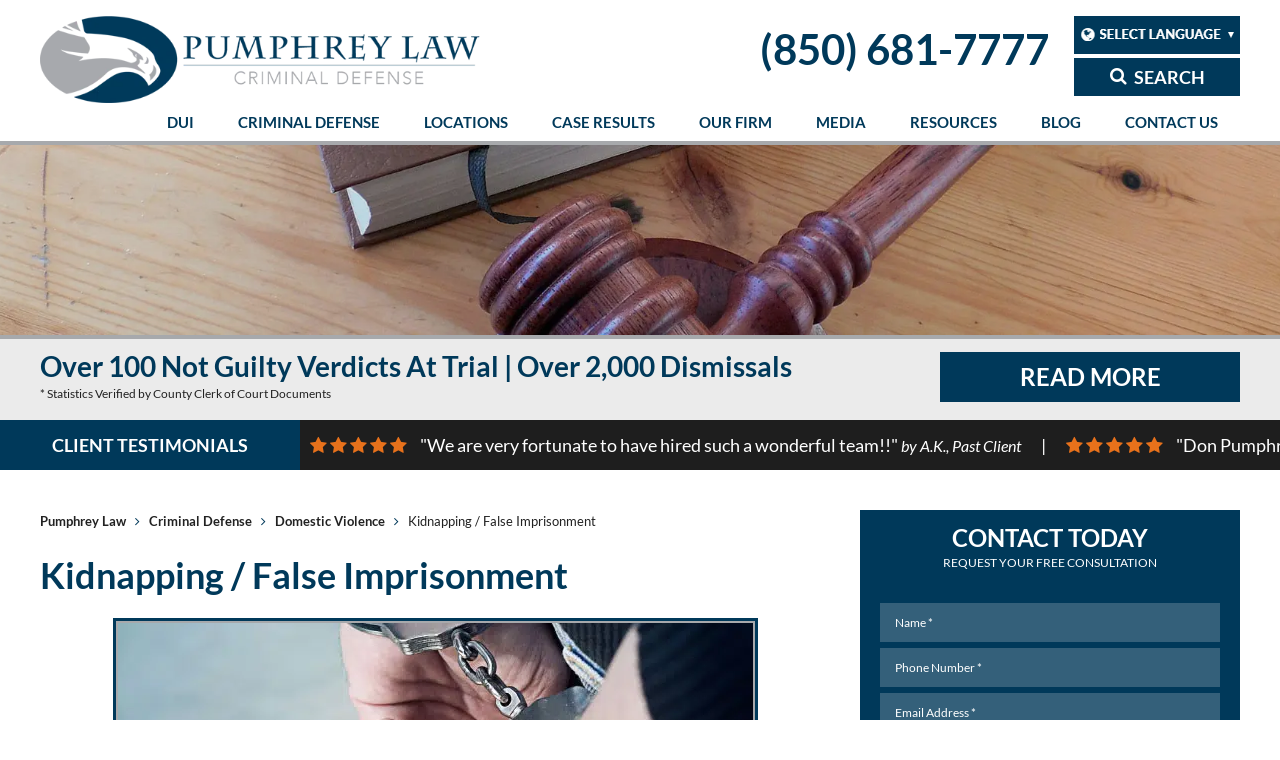

--- FILE ---
content_type: text/html; charset=UTF-8
request_url: https://www.pumphreylawfirm.com/criminal-defense/domestic-violence/kidnapping-false-imprisonment/
body_size: 67068
content:
<!DOCTYPE html>
<html lang="en">
<head><meta charset="utf-8"><script>if(navigator.userAgent.match(/MSIE|Internet Explorer/i)||navigator.userAgent.match(/Trident\/7\..*?rv:11/i)){var href=document.location.href;if(!href.match(/[?&]nowprocket/)){if(href.indexOf("?")==-1){if(href.indexOf("#")==-1){document.location.href=href+"?nowprocket=1"}else{document.location.href=href.replace("#","?nowprocket=1#")}}else{if(href.indexOf("#")==-1){document.location.href=href+"&nowprocket=1"}else{document.location.href=href.replace("#","&nowprocket=1#")}}}}</script><script>(()=>{class RocketLazyLoadScripts{constructor(){this.v="2.0.4",this.userEvents=["keydown","keyup","mousedown","mouseup","mousemove","mouseover","mouseout","touchmove","touchstart","touchend","touchcancel","wheel","click","dblclick","input"],this.attributeEvents=["onblur","onclick","oncontextmenu","ondblclick","onfocus","onmousedown","onmouseenter","onmouseleave","onmousemove","onmouseout","onmouseover","onmouseup","onmousewheel","onscroll","onsubmit"]}async t(){this.i(),this.o(),/iP(ad|hone)/.test(navigator.userAgent)&&this.h(),this.u(),this.l(this),this.m(),this.k(this),this.p(this),this._(),await Promise.all([this.R(),this.L()]),this.lastBreath=Date.now(),this.S(this),this.P(),this.D(),this.O(),this.M(),await this.C(this.delayedScripts.normal),await this.C(this.delayedScripts.defer),await this.C(this.delayedScripts.async),await this.T(),await this.F(),await this.j(),await this.A(),window.dispatchEvent(new Event("rocket-allScriptsLoaded")),this.everythingLoaded=!0,this.lastTouchEnd&&await new Promise(t=>setTimeout(t,500-Date.now()+this.lastTouchEnd)),this.I(),this.H(),this.U(),this.W()}i(){this.CSPIssue=sessionStorage.getItem("rocketCSPIssue"),document.addEventListener("securitypolicyviolation",t=>{this.CSPIssue||"script-src-elem"!==t.violatedDirective||"data"!==t.blockedURI||(this.CSPIssue=!0,sessionStorage.setItem("rocketCSPIssue",!0))},{isRocket:!0})}o(){window.addEventListener("pageshow",t=>{this.persisted=t.persisted,this.realWindowLoadedFired=!0},{isRocket:!0}),window.addEventListener("pagehide",()=>{this.onFirstUserAction=null},{isRocket:!0})}h(){let t;function e(e){t=e}window.addEventListener("touchstart",e,{isRocket:!0}),window.addEventListener("touchend",function i(o){o.changedTouches[0]&&t.changedTouches[0]&&Math.abs(o.changedTouches[0].pageX-t.changedTouches[0].pageX)<10&&Math.abs(o.changedTouches[0].pageY-t.changedTouches[0].pageY)<10&&o.timeStamp-t.timeStamp<200&&(window.removeEventListener("touchstart",e,{isRocket:!0}),window.removeEventListener("touchend",i,{isRocket:!0}),"INPUT"===o.target.tagName&&"text"===o.target.type||(o.target.dispatchEvent(new TouchEvent("touchend",{target:o.target,bubbles:!0})),o.target.dispatchEvent(new MouseEvent("mouseover",{target:o.target,bubbles:!0})),o.target.dispatchEvent(new PointerEvent("click",{target:o.target,bubbles:!0,cancelable:!0,detail:1,clientX:o.changedTouches[0].clientX,clientY:o.changedTouches[0].clientY})),event.preventDefault()))},{isRocket:!0})}q(t){this.userActionTriggered||("mousemove"!==t.type||this.firstMousemoveIgnored?"keyup"===t.type||"mouseover"===t.type||"mouseout"===t.type||(this.userActionTriggered=!0,this.onFirstUserAction&&this.onFirstUserAction()):this.firstMousemoveIgnored=!0),"click"===t.type&&t.preventDefault(),t.stopPropagation(),t.stopImmediatePropagation(),"touchstart"===this.lastEvent&&"touchend"===t.type&&(this.lastTouchEnd=Date.now()),"click"===t.type&&(this.lastTouchEnd=0),this.lastEvent=t.type,t.composedPath&&t.composedPath()[0].getRootNode()instanceof ShadowRoot&&(t.rocketTarget=t.composedPath()[0]),this.savedUserEvents.push(t)}u(){this.savedUserEvents=[],this.userEventHandler=this.q.bind(this),this.userEvents.forEach(t=>window.addEventListener(t,this.userEventHandler,{passive:!1,isRocket:!0})),document.addEventListener("visibilitychange",this.userEventHandler,{isRocket:!0})}U(){this.userEvents.forEach(t=>window.removeEventListener(t,this.userEventHandler,{passive:!1,isRocket:!0})),document.removeEventListener("visibilitychange",this.userEventHandler,{isRocket:!0}),this.savedUserEvents.forEach(t=>{(t.rocketTarget||t.target).dispatchEvent(new window[t.constructor.name](t.type,t))})}m(){const t="return false",e=Array.from(this.attributeEvents,t=>"data-rocket-"+t),i="["+this.attributeEvents.join("],[")+"]",o="[data-rocket-"+this.attributeEvents.join("],[data-rocket-")+"]",s=(e,i,o)=>{o&&o!==t&&(e.setAttribute("data-rocket-"+i,o),e["rocket"+i]=new Function("event",o),e.setAttribute(i,t))};new MutationObserver(t=>{for(const n of t)"attributes"===n.type&&(n.attributeName.startsWith("data-rocket-")||this.everythingLoaded?n.attributeName.startsWith("data-rocket-")&&this.everythingLoaded&&this.N(n.target,n.attributeName.substring(12)):s(n.target,n.attributeName,n.target.getAttribute(n.attributeName))),"childList"===n.type&&n.addedNodes.forEach(t=>{if(t.nodeType===Node.ELEMENT_NODE)if(this.everythingLoaded)for(const i of[t,...t.querySelectorAll(o)])for(const t of i.getAttributeNames())e.includes(t)&&this.N(i,t.substring(12));else for(const e of[t,...t.querySelectorAll(i)])for(const t of e.getAttributeNames())this.attributeEvents.includes(t)&&s(e,t,e.getAttribute(t))})}).observe(document,{subtree:!0,childList:!0,attributeFilter:[...this.attributeEvents,...e]})}I(){this.attributeEvents.forEach(t=>{document.querySelectorAll("[data-rocket-"+t+"]").forEach(e=>{this.N(e,t)})})}N(t,e){const i=t.getAttribute("data-rocket-"+e);i&&(t.setAttribute(e,i),t.removeAttribute("data-rocket-"+e))}k(t){Object.defineProperty(HTMLElement.prototype,"onclick",{get(){return this.rocketonclick||null},set(e){this.rocketonclick=e,this.setAttribute(t.everythingLoaded?"onclick":"data-rocket-onclick","this.rocketonclick(event)")}})}S(t){function e(e,i){let o=e[i];e[i]=null,Object.defineProperty(e,i,{get:()=>o,set(s){t.everythingLoaded?o=s:e["rocket"+i]=o=s}})}e(document,"onreadystatechange"),e(window,"onload"),e(window,"onpageshow");try{Object.defineProperty(document,"readyState",{get:()=>t.rocketReadyState,set(e){t.rocketReadyState=e},configurable:!0}),document.readyState="loading"}catch(t){console.log("WPRocket DJE readyState conflict, bypassing")}}l(t){this.originalAddEventListener=EventTarget.prototype.addEventListener,this.originalRemoveEventListener=EventTarget.prototype.removeEventListener,this.savedEventListeners=[],EventTarget.prototype.addEventListener=function(e,i,o){o&&o.isRocket||!t.B(e,this)&&!t.userEvents.includes(e)||t.B(e,this)&&!t.userActionTriggered||e.startsWith("rocket-")||t.everythingLoaded?t.originalAddEventListener.call(this,e,i,o):(t.savedEventListeners.push({target:this,remove:!1,type:e,func:i,options:o}),"mouseenter"!==e&&"mouseleave"!==e||t.originalAddEventListener.call(this,e,t.savedUserEvents.push,o))},EventTarget.prototype.removeEventListener=function(e,i,o){o&&o.isRocket||!t.B(e,this)&&!t.userEvents.includes(e)||t.B(e,this)&&!t.userActionTriggered||e.startsWith("rocket-")||t.everythingLoaded?t.originalRemoveEventListener.call(this,e,i,o):t.savedEventListeners.push({target:this,remove:!0,type:e,func:i,options:o})}}J(t,e){this.savedEventListeners=this.savedEventListeners.filter(i=>{let o=i.type,s=i.target||window;return e!==o||t!==s||(this.B(o,s)&&(i.type="rocket-"+o),this.$(i),!1)})}H(){EventTarget.prototype.addEventListener=this.originalAddEventListener,EventTarget.prototype.removeEventListener=this.originalRemoveEventListener,this.savedEventListeners.forEach(t=>this.$(t))}$(t){t.remove?this.originalRemoveEventListener.call(t.target,t.type,t.func,t.options):this.originalAddEventListener.call(t.target,t.type,t.func,t.options)}p(t){let e;function i(e){return t.everythingLoaded?e:e.split(" ").map(t=>"load"===t||t.startsWith("load.")?"rocket-jquery-load":t).join(" ")}function o(o){function s(e){const s=o.fn[e];o.fn[e]=o.fn.init.prototype[e]=function(){return this[0]===window&&t.userActionTriggered&&("string"==typeof arguments[0]||arguments[0]instanceof String?arguments[0]=i(arguments[0]):"object"==typeof arguments[0]&&Object.keys(arguments[0]).forEach(t=>{const e=arguments[0][t];delete arguments[0][t],arguments[0][i(t)]=e})),s.apply(this,arguments),this}}if(o&&o.fn&&!t.allJQueries.includes(o)){const e={DOMContentLoaded:[],"rocket-DOMContentLoaded":[]};for(const t in e)document.addEventListener(t,()=>{e[t].forEach(t=>t())},{isRocket:!0});o.fn.ready=o.fn.init.prototype.ready=function(i){function s(){parseInt(o.fn.jquery)>2?setTimeout(()=>i.bind(document)(o)):i.bind(document)(o)}return"function"==typeof i&&(t.realDomReadyFired?!t.userActionTriggered||t.fauxDomReadyFired?s():e["rocket-DOMContentLoaded"].push(s):e.DOMContentLoaded.push(s)),o([])},s("on"),s("one"),s("off"),t.allJQueries.push(o)}e=o}t.allJQueries=[],o(window.jQuery),Object.defineProperty(window,"jQuery",{get:()=>e,set(t){o(t)}})}P(){const t=new Map;document.write=document.writeln=function(e){const i=document.currentScript,o=document.createRange(),s=i.parentElement;let n=t.get(i);void 0===n&&(n=i.nextSibling,t.set(i,n));const c=document.createDocumentFragment();o.setStart(c,0),c.appendChild(o.createContextualFragment(e)),s.insertBefore(c,n)}}async R(){return new Promise(t=>{this.userActionTriggered?t():this.onFirstUserAction=t})}async L(){return new Promise(t=>{document.addEventListener("DOMContentLoaded",()=>{this.realDomReadyFired=!0,t()},{isRocket:!0})})}async j(){return this.realWindowLoadedFired?Promise.resolve():new Promise(t=>{window.addEventListener("load",t,{isRocket:!0})})}M(){this.pendingScripts=[];this.scriptsMutationObserver=new MutationObserver(t=>{for(const e of t)e.addedNodes.forEach(t=>{"SCRIPT"!==t.tagName||t.noModule||t.isWPRocket||this.pendingScripts.push({script:t,promise:new Promise(e=>{const i=()=>{const i=this.pendingScripts.findIndex(e=>e.script===t);i>=0&&this.pendingScripts.splice(i,1),e()};t.addEventListener("load",i,{isRocket:!0}),t.addEventListener("error",i,{isRocket:!0}),setTimeout(i,1e3)})})})}),this.scriptsMutationObserver.observe(document,{childList:!0,subtree:!0})}async F(){await this.X(),this.pendingScripts.length?(await this.pendingScripts[0].promise,await this.F()):this.scriptsMutationObserver.disconnect()}D(){this.delayedScripts={normal:[],async:[],defer:[]},document.querySelectorAll("script[type$=rocketlazyloadscript]").forEach(t=>{t.hasAttribute("data-rocket-src")?t.hasAttribute("async")&&!1!==t.async?this.delayedScripts.async.push(t):t.hasAttribute("defer")&&!1!==t.defer||"module"===t.getAttribute("data-rocket-type")?this.delayedScripts.defer.push(t):this.delayedScripts.normal.push(t):this.delayedScripts.normal.push(t)})}async _(){await this.L();let t=[];document.querySelectorAll("script[type$=rocketlazyloadscript][data-rocket-src]").forEach(e=>{let i=e.getAttribute("data-rocket-src");if(i&&!i.startsWith("data:")){i.startsWith("//")&&(i=location.protocol+i);try{const o=new URL(i).origin;o!==location.origin&&t.push({src:o,crossOrigin:e.crossOrigin||"module"===e.getAttribute("data-rocket-type")})}catch(t){}}}),t=[...new Map(t.map(t=>[JSON.stringify(t),t])).values()],this.Y(t,"preconnect")}async G(t){if(await this.K(),!0!==t.noModule||!("noModule"in HTMLScriptElement.prototype))return new Promise(e=>{let i;function o(){(i||t).setAttribute("data-rocket-status","executed"),e()}try{if(navigator.userAgent.includes("Firefox/")||""===navigator.vendor||this.CSPIssue)i=document.createElement("script"),[...t.attributes].forEach(t=>{let e=t.nodeName;"type"!==e&&("data-rocket-type"===e&&(e="type"),"data-rocket-src"===e&&(e="src"),i.setAttribute(e,t.nodeValue))}),t.text&&(i.text=t.text),t.nonce&&(i.nonce=t.nonce),i.hasAttribute("src")?(i.addEventListener("load",o,{isRocket:!0}),i.addEventListener("error",()=>{i.setAttribute("data-rocket-status","failed-network"),e()},{isRocket:!0}),setTimeout(()=>{i.isConnected||e()},1)):(i.text=t.text,o()),i.isWPRocket=!0,t.parentNode.replaceChild(i,t);else{const i=t.getAttribute("data-rocket-type"),s=t.getAttribute("data-rocket-src");i?(t.type=i,t.removeAttribute("data-rocket-type")):t.removeAttribute("type"),t.addEventListener("load",o,{isRocket:!0}),t.addEventListener("error",i=>{this.CSPIssue&&i.target.src.startsWith("data:")?(console.log("WPRocket: CSP fallback activated"),t.removeAttribute("src"),this.G(t).then(e)):(t.setAttribute("data-rocket-status","failed-network"),e())},{isRocket:!0}),s?(t.fetchPriority="high",t.removeAttribute("data-rocket-src"),t.src=s):t.src="data:text/javascript;base64,"+window.btoa(unescape(encodeURIComponent(t.text)))}}catch(i){t.setAttribute("data-rocket-status","failed-transform"),e()}});t.setAttribute("data-rocket-status","skipped")}async C(t){const e=t.shift();return e?(e.isConnected&&await this.G(e),this.C(t)):Promise.resolve()}O(){this.Y([...this.delayedScripts.normal,...this.delayedScripts.defer,...this.delayedScripts.async],"preload")}Y(t,e){this.trash=this.trash||[];let i=!0;var o=document.createDocumentFragment();t.forEach(t=>{const s=t.getAttribute&&t.getAttribute("data-rocket-src")||t.src;if(s&&!s.startsWith("data:")){const n=document.createElement("link");n.href=s,n.rel=e,"preconnect"!==e&&(n.as="script",n.fetchPriority=i?"high":"low"),t.getAttribute&&"module"===t.getAttribute("data-rocket-type")&&(n.crossOrigin=!0),t.crossOrigin&&(n.crossOrigin=t.crossOrigin),t.integrity&&(n.integrity=t.integrity),t.nonce&&(n.nonce=t.nonce),o.appendChild(n),this.trash.push(n),i=!1}}),document.head.appendChild(o)}W(){this.trash.forEach(t=>t.remove())}async T(){try{document.readyState="interactive"}catch(t){}this.fauxDomReadyFired=!0;try{await this.K(),this.J(document,"readystatechange"),document.dispatchEvent(new Event("rocket-readystatechange")),await this.K(),document.rocketonreadystatechange&&document.rocketonreadystatechange(),await this.K(),this.J(document,"DOMContentLoaded"),document.dispatchEvent(new Event("rocket-DOMContentLoaded")),await this.K(),this.J(window,"DOMContentLoaded"),window.dispatchEvent(new Event("rocket-DOMContentLoaded"))}catch(t){console.error(t)}}async A(){try{document.readyState="complete"}catch(t){}try{await this.K(),this.J(document,"readystatechange"),document.dispatchEvent(new Event("rocket-readystatechange")),await this.K(),document.rocketonreadystatechange&&document.rocketonreadystatechange(),await this.K(),this.J(window,"load"),window.dispatchEvent(new Event("rocket-load")),await this.K(),window.rocketonload&&window.rocketonload(),await this.K(),this.allJQueries.forEach(t=>t(window).trigger("rocket-jquery-load")),await this.K(),this.J(window,"pageshow");const t=new Event("rocket-pageshow");t.persisted=this.persisted,window.dispatchEvent(t),await this.K(),window.rocketonpageshow&&window.rocketonpageshow({persisted:this.persisted})}catch(t){console.error(t)}}async K(){Date.now()-this.lastBreath>45&&(await this.X(),this.lastBreath=Date.now())}async X(){return document.hidden?new Promise(t=>setTimeout(t)):new Promise(t=>requestAnimationFrame(t))}B(t,e){return e===document&&"readystatechange"===t||(e===document&&"DOMContentLoaded"===t||(e===window&&"DOMContentLoaded"===t||(e===window&&"load"===t||e===window&&"pageshow"===t)))}static run(){(new RocketLazyLoadScripts).t()}}RocketLazyLoadScripts.run()})();</script>

<title>Tallahassee Kidnapping Lawyer - Leon County False Imprisonment Attorney</title>
<link data-rocket-prefetch href="https://fonts.googleapis.com" rel="dns-prefetch">
<link data-rocket-prefetch href="https://fonts.gstatic.com" rel="dns-prefetch">
<link data-rocket-preload as="style" href="https://fonts.googleapis.com/css2?family=Cinzel&#038;family=Lato:ital,wght@0,400;0,700;1,400;1,700&#038;display=swap" rel="preload">
<link href="https://fonts.googleapis.com/css2?family=Cinzel&#038;family=Lato:ital,wght@0,400;0,700;1,400;1,700&#038;display=swap" media="print" onload="this.media=&#039;all&#039;" rel="stylesheet">
<noscript><link rel="stylesheet" href="https://fonts.googleapis.com/css2?family=Cinzel&#038;family=Lato:ital,wght@0,400;0,700;1,400;1,700&#038;display=swap"></noscript>
<link crossorigin data-rocket-preload as="font" href="https://fonts.gstatic.com/s/lato/v25/S6u8w4BMUTPHjxsAXC-q.woff2" rel="preload">
<link crossorigin data-rocket-preload as="font" href="https://fonts.gstatic.com/s/lato/v25/S6uyw4BMUTPHjx4wXg.woff2" rel="preload">
<link crossorigin data-rocket-preload as="font" href="https://fonts.gstatic.com/s/lato/v25/S6u9w4BMUTPHh6UVSwiPGQ.woff2" rel="preload">
<link crossorigin data-rocket-preload as="font" href="https://www.pumphreylawfirm.com/wp-content/themes/pumphreylawfirm/fonts/fontawesome-webfont.woff2" rel="preload">
<style id="wpr-usedcss">@font-face{font-family:Lato;font-style:italic;font-weight:400;font-display:swap;src:url(https://fonts.gstatic.com/s/lato/v25/S6u8w4BMUTPHjxsAXC-q.woff2) format('woff2');unicode-range:U+0000-00FF,U+0131,U+0152-0153,U+02BB-02BC,U+02C6,U+02DA,U+02DC,U+0304,U+0308,U+0329,U+2000-206F,U+20AC,U+2122,U+2191,U+2193,U+2212,U+2215,U+FEFF,U+FFFD}@font-face{font-family:Lato;font-style:normal;font-weight:400;font-display:swap;src:url(https://fonts.gstatic.com/s/lato/v25/S6uyw4BMUTPHjx4wXg.woff2) format('woff2');unicode-range:U+0000-00FF,U+0131,U+0152-0153,U+02BB-02BC,U+02C6,U+02DA,U+02DC,U+0304,U+0308,U+0329,U+2000-206F,U+20AC,U+2122,U+2191,U+2193,U+2212,U+2215,U+FEFF,U+FFFD}@font-face{font-family:Lato;font-style:normal;font-weight:700;font-display:swap;src:url(https://fonts.gstatic.com/s/lato/v25/S6u9w4BMUTPHh6UVSwiPGQ.woff2) format('woff2');unicode-range:U+0000-00FF,U+0131,U+0152-0153,U+02BB-02BC,U+02C6,U+02DA,U+02DC,U+0304,U+0308,U+0329,U+2000-206F,U+20AC,U+2122,U+2191,U+2193,U+2212,U+2215,U+FEFF,U+FFFD}img:is([sizes=auto i],[sizes^="auto," i]){contain-intrinsic-size:3000px 1500px}img.emoji{display:inline!important;border:none!important;box-shadow:none!important;height:1em!important;width:1em!important;margin:0 .07em!important;vertical-align:-.1em!important;background:0 0!important;padding:0!important}:root{--wp--preset--aspect-ratio--square:1;--wp--preset--aspect-ratio--4-3:4/3;--wp--preset--aspect-ratio--3-4:3/4;--wp--preset--aspect-ratio--3-2:3/2;--wp--preset--aspect-ratio--2-3:2/3;--wp--preset--aspect-ratio--16-9:16/9;--wp--preset--aspect-ratio--9-16:9/16;--wp--preset--color--black:#000000;--wp--preset--color--cyan-bluish-gray:#abb8c3;--wp--preset--color--white:#ffffff;--wp--preset--color--pale-pink:#f78da7;--wp--preset--color--vivid-red:#cf2e2e;--wp--preset--color--luminous-vivid-orange:#ff6900;--wp--preset--color--luminous-vivid-amber:#fcb900;--wp--preset--color--light-green-cyan:#7bdcb5;--wp--preset--color--vivid-green-cyan:#00d084;--wp--preset--color--pale-cyan-blue:#8ed1fc;--wp--preset--color--vivid-cyan-blue:#0693e3;--wp--preset--color--vivid-purple:#9b51e0;--wp--preset--gradient--vivid-cyan-blue-to-vivid-purple:linear-gradient(135deg,rgba(6, 147, 227, 1) 0%,rgb(155, 81, 224) 100%);--wp--preset--gradient--light-green-cyan-to-vivid-green-cyan:linear-gradient(135deg,rgb(122, 220, 180) 0%,rgb(0, 208, 130) 100%);--wp--preset--gradient--luminous-vivid-amber-to-luminous-vivid-orange:linear-gradient(135deg,rgba(252, 185, 0, 1) 0%,rgba(255, 105, 0, 1) 100%);--wp--preset--gradient--luminous-vivid-orange-to-vivid-red:linear-gradient(135deg,rgba(255, 105, 0, 1) 0%,rgb(207, 46, 46) 100%);--wp--preset--gradient--very-light-gray-to-cyan-bluish-gray:linear-gradient(135deg,rgb(238, 238, 238) 0%,rgb(169, 184, 195) 100%);--wp--preset--gradient--cool-to-warm-spectrum:linear-gradient(135deg,rgb(74, 234, 220) 0%,rgb(151, 120, 209) 20%,rgb(207, 42, 186) 40%,rgb(238, 44, 130) 60%,rgb(251, 105, 98) 80%,rgb(254, 248, 76) 100%);--wp--preset--gradient--blush-light-purple:linear-gradient(135deg,rgb(255, 206, 236) 0%,rgb(152, 150, 240) 100%);--wp--preset--gradient--blush-bordeaux:linear-gradient(135deg,rgb(254, 205, 165) 0%,rgb(254, 45, 45) 50%,rgb(107, 0, 62) 100%);--wp--preset--gradient--luminous-dusk:linear-gradient(135deg,rgb(255, 203, 112) 0%,rgb(199, 81, 192) 50%,rgb(65, 88, 208) 100%);--wp--preset--gradient--pale-ocean:linear-gradient(135deg,rgb(255, 245, 203) 0%,rgb(182, 227, 212) 50%,rgb(51, 167, 181) 100%);--wp--preset--gradient--electric-grass:linear-gradient(135deg,rgb(202, 248, 128) 0%,rgb(113, 206, 126) 100%);--wp--preset--gradient--midnight:linear-gradient(135deg,rgb(2, 3, 129) 0%,rgb(40, 116, 252) 100%);--wp--preset--font-size--small:13px;--wp--preset--font-size--medium:20px;--wp--preset--font-size--large:36px;--wp--preset--font-size--x-large:42px;--wp--preset--spacing--20:0.44rem;--wp--preset--spacing--30:0.67rem;--wp--preset--spacing--40:1rem;--wp--preset--spacing--50:1.5rem;--wp--preset--spacing--60:2.25rem;--wp--preset--spacing--70:3.38rem;--wp--preset--spacing--80:5.06rem;--wp--preset--shadow--natural:6px 6px 9px rgba(0, 0, 0, .2);--wp--preset--shadow--deep:12px 12px 50px rgba(0, 0, 0, .4);--wp--preset--shadow--sharp:6px 6px 0px rgba(0, 0, 0, .2);--wp--preset--shadow--outlined:6px 6px 0px -3px rgba(255, 255, 255, 1),6px 6px rgba(0, 0, 0, 1);--wp--preset--shadow--crisp:6px 6px 0px rgba(0, 0, 0, 1)}:where(.is-layout-flex){gap:.5em}:where(.is-layout-grid){gap:.5em}:where(.wp-block-post-template.is-layout-flex){gap:1.25em}:where(.wp-block-post-template.is-layout-grid){gap:1.25em}:where(.wp-block-columns.is-layout-flex){gap:2em}:where(.wp-block-columns.is-layout-grid){gap:2em}:root :where(.wp-block-pullquote){font-size:1.5em;line-height:1.6}.rll-youtube-player{position:relative;padding-bottom:56.23%;height:0;overflow:hidden;max-width:100%}.rll-youtube-player:focus-within{outline:currentColor solid 2px;outline-offset:5px}.rll-youtube-player iframe{position:absolute;top:0;left:0;width:100%;height:100%;z-index:100;background:0 0}.rll-youtube-player img{bottom:0;display:block;left:0;margin:auto;max-width:100%;width:100%;position:absolute;right:0;top:0;border:none;height:auto;-webkit-transition:.4s;-moz-transition:.4s;transition:.4s all}.rll-youtube-player img:hover{-webkit-filter:brightness(75%)}.rll-youtube-player .play{height:100%;width:100%;left:0;top:0;position:absolute;background:url(https://www.pumphreylawfirm.com/wp-content/plugins/wp-rocket/assets/img/youtube.png) center no-repeat;background-color:transparent!important;cursor:pointer;border:none}.fluid-width-video-wrapper{width:100%;position:relative;padding:0}.fluid-width-video-wrapper embed,.fluid-width-video-wrapper iframe,.fluid-width-video-wrapper object{position:absolute;top:0;left:0;width:100%;height:100%}html{font-family:sans-serif;-webkit-text-size-adjust:100%;-ms-text-size-adjust:100%}article,aside,details,figcaption,figure,footer,header,hgroup,main,menu,nav,section,summary{display:block}audio,canvas,progress,video{display:inline-block;vertical-align:baseline}a{background-color:transparent}h1{margin:.67em 0;font-size:2em}mark{color:#000;background:#ff0}sub,sup{position:relative;font-size:75%;line-height:0;vertical-align:baseline}figure{margin:1em 40px}hr{height:0;-webkit-box-sizing:content-box;-moz-box-sizing:content-box;box-sizing:content-box}pre{overflow:auto}code,kbd,pre,samp{font-family:monospace,monospace;font-size:1em}button,input,optgroup,select,textarea{margin:0;font:inherit;color:inherit}button{overflow:visible}button::-moz-focus-inner,input::-moz-focus-inner{padding:0;border:0}input{line-height:normal}input[type=checkbox],input[type=radio]{-webkit-box-sizing:border-box;-moz-box-sizing:border-box;box-sizing:border-box;padding:0}input[type=number]::-webkit-inner-spin-button,input[type=number]::-webkit-outer-spin-button{height:auto}input[type=search]{-webkit-box-sizing:content-box;-moz-box-sizing:content-box;box-sizing:content-box;-webkit-appearance:textfield}fieldset{padding:.35em .625em .75em;margin:0 2px;border:1px solid silver}legend{padding:0;border:0}textarea{overflow:auto}optgroup{font-weight:700}table{border-spacing:0;border-collapse:collapse}td,th{padding:0}@media print{*,:after,:before{color:#000!important;text-shadow:none!important;background:0 0!important;-webkit-box-shadow:none!important;box-shadow:none!important}a,a:visited{text-decoration:underline}a[href]:after{content:" (" attr(href) ")"}abbr[title]:after{content:" (" attr(title) ")"}a[href^="#"]:after,a[href^="javascript:"]:after{content:""}blockquote,pre{border:1px solid #999;page-break-inside:avoid}thead{display:table-header-group}img,tr{page-break-inside:avoid}img{max-width:100%!important}h2,h3,p{orphans:3;widows:3}h2,h3{page-break-after:avoid}.navbar{display:none}.btn>.caret,.dropup>.btn>.caret{border-top-color:#000!important}.label{border:1px solid #000}.table{border-collapse:collapse!important}.table td,.table th{background-color:#fff!important}.table-bordered td,.table-bordered th{border:1px solid #ddd!important}}*{-webkit-box-sizing:border-box;-moz-box-sizing:border-box;box-sizing:border-box}:after,:before{-webkit-box-sizing:border-box;-moz-box-sizing:border-box;box-sizing:border-box}html{font-size:10px;-webkit-tap-highlight-color:transparent}body{font-family:"Helvetica Neue",Helvetica,Arial,sans-serif;font-size:14px;line-height:1.42857143;color:#333;background-color:#fff}button,input,select,textarea{font-family:inherit;font-size:inherit;line-height:inherit}a{color:#337ab7;text-decoration:none}a:focus,a:hover{color:#000;text-decoration:none}a:focus{outline:dotted thin;outline:-webkit-focus-ring-color auto 5px;outline-offset:-2px}img{vertical-align:middle}.carousel-inner>.item>a>img,.carousel-inner>.item>img,.img-responsive,.thumbnail a>img,.thumbnail>img{display:block;max-width:100%;height:auto}.img-rounded{border-radius:6px}.img-thumbnail{display:inline-block;max-width:100%;height:auto;padding:4px;line-height:1.42857143;background-color:#fff;border:1px solid #ddd;border-radius:4px;-webkit-transition:.2s ease-in-out;-o-transition:.2s ease-in-out;transition:all .2s ease-in-out}.img-circle{border-radius:50%}hr{margin-top:20px;margin-bottom:20px;border:0;border-top:1px solid #eee}.sr-only{position:absolute;width:1px;height:1px;padding:0;margin:-1px;overflow:hidden;clip:rect(0,0,0,0);border:0}.sr-only-focusable:active,.sr-only-focusable:focus{position:static;width:auto;height:auto;margin:0;overflow:visible;clip:auto}[role=button]{cursor:pointer}.h1,.h2,.h3,.h4,.h5,.h6,h1,h2,h3,h4,h5,h6{font-family:inherit;font-weight:500;line-height:1.1;color:inherit}.h1 .small,.h1 small,.h2 .small,.h2 small,.h3 .small,.h3 small,.h4 .small,.h4 small,.h5 .small,.h5 small,.h6 .small,.h6 small,h1 .small,h1 small,h2 .small,h2 small,h3 .small,h3 small,h4 .small,h4 small,h5 .small,h5 small,h6 .small,h6 small{font-weight:400;line-height:1;color:#777}.h1,.h2,.h3,h1,h2,h3{margin-top:20px;margin-bottom:10px}.h1 .small,.h1 small,.h2 .small,.h2 small,.h3 .small,.h3 small,h1 .small,h1 small,h2 .small,h2 small,h3 .small,h3 small{font-size:65%}.h4,.h5,.h6,h4,h5,h6{margin-top:10px;margin-bottom:10px}.h4 .small,.h4 small,.h5 .small,.h5 small,.h6 .small,.h6 small,h4 .small,h4 small,h5 .small,h5 small,h6 .small,h6 small{font-size:75%}.h1,h1{font-size:36px}.h2,h2{font-size:30px}.h3,h3{font-size:24px}.h4,h4{font-size:18px}.h5,h5{font-size:14px}.h6,h6{font-size:12px}p{margin:0 0 10px}.lead{margin-bottom:20px;font-size:16px;font-weight:300;line-height:1.4}@media (min-width:768px){.lead{font-size:21px}.dl-horizontal dt{float:left;width:160px;overflow:hidden;clear:left;text-align:right;text-overflow:ellipsis;white-space:nowrap}.dl-horizontal dd{margin-left:180px}}.small,small{font-size:85%}.mark,mark{padding:.2em;background-color:#fcf8e3}.text-left{text-align:left}.text-right{text-align:right}.text-center{text-align:center}.text-justify{text-align:justify}.text-nowrap{white-space:nowrap}.text-lowercase{text-transform:lowercase}.text-uppercase{text-transform:uppercase}.text-capitalize{text-transform:capitalize}.text-muted{color:#777}.text-primary{color:#337ab7}a.text-primary:focus,a.text-primary:hover{color:#286090}.text-success{color:#3c763d}a.text-success:focus,a.text-success:hover{color:#2b542c}.text-info{color:#31708f}a.text-info:focus,a.text-info:hover{color:#245269}.text-warning{color:#8a6d3b}a.text-warning:focus,a.text-warning:hover{color:#66512c}.text-danger{color:#a94442}a.text-danger:focus,a.text-danger:hover{color:#843534}.bg-primary{color:#fff;background-color:#337ab7}a.bg-primary:focus,a.bg-primary:hover{background-color:#286090}.bg-success{background-color:#dff0d8}a.bg-success:focus,a.bg-success:hover{background-color:#c1e2b3}.bg-info{background-color:#d9edf7}a.bg-info:focus,a.bg-info:hover{background-color:#afd9ee}.bg-warning{background-color:#fcf8e3}a.bg-warning:focus,a.bg-warning:hover{background-color:#f7ecb5}.bg-danger{background-color:#f2dede}a.bg-danger:focus,a.bg-danger:hover{background-color:#e4b9b9}.page-header{padding-bottom:9px;margin:40px 0 20px;border-bottom:1px solid #eee}ol,ul{margin-top:0;margin-bottom:10px}ol ol,ol ul,ul ol,ul ul{margin-bottom:0}.list-unstyled{padding-left:0;list-style:none}.list-inline{padding-left:0;margin-left:-5px;list-style:none}.list-inline>li{display:inline-block;padding-right:5px;padding-left:5px}dl{margin-top:0;margin-bottom:20px}dd,dt{line-height:1.42857143}dt{font-weight:700}dd{margin-left:0}abbr[data-original-title],abbr[title]{cursor:help;border-bottom:1px dotted #777}.initialism{font-size:90%;text-transform:uppercase}blockquote{padding:10px 20px;margin:0 0 20px;font-size:17.5px;border-left:5px solid #eee}blockquote ol:last-child,blockquote p:last-child,blockquote ul:last-child{margin-bottom:0}blockquote .small,blockquote footer,blockquote small{display:block;font-size:80%;line-height:1.42857143;color:#777}blockquote .small:before,blockquote footer:before,blockquote small:before{content:'\2014 \00A0'}.blockquote-reverse,blockquote.pull-right{padding-right:15px;padding-left:0;text-align:right;border-right:5px solid #eee;border-left:0}.blockquote-reverse .small:before,.blockquote-reverse footer:before,.blockquote-reverse small:before,blockquote.pull-right .small:before,blockquote.pull-right footer:before,blockquote.pull-right small:before{content:''}.blockquote-reverse .small:after,.blockquote-reverse footer:after,.blockquote-reverse small:after,blockquote.pull-right .small:after,blockquote.pull-right footer:after,blockquote.pull-right small:after{content:'\00A0 \2014'}address{margin-bottom:20px;font-style:normal;line-height:1.42857143}code,kbd,pre,samp{font-family:Menlo,Monaco,Consolas,"Courier New",monospace}code{padding:2px 4px;font-size:90%;color:#c7254e;background-color:#f9f2f4;border-radius:4px}kbd{padding:2px 4px;font-size:90%;color:#fff;background-color:#333;border-radius:3px;-webkit-box-shadow:inset 0 -1px 0 rgba(0,0,0,.25);box-shadow:inset 0 -1px 0 rgba(0,0,0,.25)}kbd kbd{padding:0;font-size:100%;font-weight:700;-webkit-box-shadow:none;box-shadow:none}pre{display:block;padding:9.5px;margin:0 0 10px;font-size:13px;line-height:1.42857143;color:#333;word-break:break-all;word-wrap:break-word;background-color:#f5f5f5;border:1px solid #ccc;border-radius:4px}pre code{padding:0;font-size:inherit;color:inherit;white-space:pre-wrap;background-color:transparent;border-radius:0}.pre-scrollable{max-height:340px;overflow-y:scroll}.container{padding-right:15px;padding-left:15px;margin-right:auto;margin-left:auto}@media (min-width:768px){.container{width:750px}}@media (min-width:992px){.container{width:970px}}@media (min-width:1200px){.container{width:1170px}}.container-fluid{padding-right:15px;padding-left:15px;margin-right:auto;margin-left:auto}.row{margin-right:-15px;margin-left:-15px}.col-lg-1,.col-lg-10,.col-lg-11,.col-lg-12,.col-lg-2,.col-lg-3,.col-lg-4,.col-lg-5,.col-lg-6,.col-lg-7,.col-lg-8,.col-lg-9,.col-md-1,.col-md-10,.col-md-11,.col-md-12,.col-md-2,.col-md-3,.col-md-4,.col-md-5,.col-md-6,.col-md-7,.col-md-8,.col-md-9,.col-sm-1,.col-sm-10,.col-sm-11,.col-sm-12,.col-sm-2,.col-sm-3,.col-sm-4,.col-sm-5,.col-sm-6,.col-sm-7,.col-sm-8,.col-sm-9,.col-xs-1,.col-xs-10,.col-xs-11,.col-xs-12,.col-xs-2,.col-xs-3,.col-xs-4,.col-xs-5,.col-xs-6,.col-xs-7,.col-xs-8,.col-xs-9{position:relative;min-height:1px;padding-right:15px;padding-left:15px}.col-xs-1,.col-xs-10,.col-xs-11,.col-xs-12,.col-xs-2,.col-xs-3,.col-xs-4,.col-xs-5,.col-xs-6,.col-xs-7,.col-xs-8,.col-xs-9{float:left}.col-xs-12{width:100%}.col-xs-11{width:91.66666667%}.col-xs-10{width:83.33333333%}.col-xs-9{width:75%}.col-xs-8{width:66.66666667%}.col-xs-7{width:58.33333333%}.col-xs-6{width:50%}.col-xs-5{width:41.66666667%}.col-xs-4{width:33.33333333%}.col-xs-3{width:25%}.col-xs-2{width:16.66666667%}.col-xs-1{width:8.33333333%}.col-xs-pull-12{right:100%}.col-xs-pull-11{right:91.66666667%}.col-xs-pull-10{right:83.33333333%}.col-xs-pull-9{right:75%}.col-xs-pull-8{right:66.66666667%}.col-xs-pull-7{right:58.33333333%}.col-xs-pull-6{right:50%}.col-xs-pull-5{right:41.66666667%}.col-xs-pull-4{right:33.33333333%}.col-xs-pull-3{right:25%}.col-xs-pull-2{right:16.66666667%}.col-xs-pull-1{right:8.33333333%}.col-xs-pull-0{right:auto}.col-xs-push-12{left:100%}.col-xs-push-11{left:91.66666667%}.col-xs-push-10{left:83.33333333%}.col-xs-push-9{left:75%}.col-xs-push-8{left:66.66666667%}.col-xs-push-7{left:58.33333333%}.col-xs-push-6{left:50%}.col-xs-push-5{left:41.66666667%}.col-xs-push-4{left:33.33333333%}.col-xs-push-3{left:25%}.col-xs-push-2{left:16.66666667%}.col-xs-push-1{left:8.33333333%}.col-xs-push-0{left:auto}.col-xs-offset-12{margin-left:100%}.col-xs-offset-11{margin-left:91.66666667%}.col-xs-offset-10{margin-left:83.33333333%}.col-xs-offset-9{margin-left:75%}.col-xs-offset-8{margin-left:66.66666667%}.col-xs-offset-7{margin-left:58.33333333%}.col-xs-offset-6{margin-left:50%}.col-xs-offset-5{margin-left:41.66666667%}.col-xs-offset-4{margin-left:33.33333333%}.col-xs-offset-3{margin-left:25%}.col-xs-offset-2{margin-left:16.66666667%}.col-xs-offset-1{margin-left:8.33333333%}.col-xs-offset-0{margin-left:0}@media (min-width:768px){.col-sm-1,.col-sm-10,.col-sm-11,.col-sm-12,.col-sm-2,.col-sm-3,.col-sm-4,.col-sm-5,.col-sm-6,.col-sm-7,.col-sm-8,.col-sm-9{float:left}.col-sm-12{width:100%}.col-sm-11{width:91.66666667%}.col-sm-10{width:83.33333333%}.col-sm-9{width:75%}.col-sm-8{width:66.66666667%}.col-sm-7{width:58.33333333%}.col-sm-6{width:50%}.col-sm-5{width:41.66666667%}.col-sm-4{width:33.33333333%}.col-sm-3{width:25%}.col-sm-2{width:16.66666667%}.col-sm-1{width:8.33333333%}.col-sm-pull-12{right:100%}.col-sm-pull-11{right:91.66666667%}.col-sm-pull-10{right:83.33333333%}.col-sm-pull-9{right:75%}.col-sm-pull-8{right:66.66666667%}.col-sm-pull-7{right:58.33333333%}.col-sm-pull-6{right:50%}.col-sm-pull-5{right:41.66666667%}.col-sm-pull-4{right:33.33333333%}.col-sm-pull-3{right:25%}.col-sm-pull-2{right:16.66666667%}.col-sm-pull-1{right:8.33333333%}.col-sm-pull-0{right:auto}.col-sm-push-12{left:100%}.col-sm-push-11{left:91.66666667%}.col-sm-push-10{left:83.33333333%}.col-sm-push-9{left:75%}.col-sm-push-8{left:66.66666667%}.col-sm-push-7{left:58.33333333%}.col-sm-push-6{left:50%}.col-sm-push-5{left:41.66666667%}.col-sm-push-4{left:33.33333333%}.col-sm-push-3{left:25%}.col-sm-push-2{left:16.66666667%}.col-sm-push-1{left:8.33333333%}.col-sm-push-0{left:auto}.col-sm-offset-12{margin-left:100%}.col-sm-offset-11{margin-left:91.66666667%}.col-sm-offset-10{margin-left:83.33333333%}.col-sm-offset-9{margin-left:75%}.col-sm-offset-8{margin-left:66.66666667%}.col-sm-offset-7{margin-left:58.33333333%}.col-sm-offset-6{margin-left:50%}.col-sm-offset-5{margin-left:41.66666667%}.col-sm-offset-4{margin-left:33.33333333%}.col-sm-offset-3{margin-left:25%}.col-sm-offset-2{margin-left:16.66666667%}.col-sm-offset-1{margin-left:8.33333333%}.col-sm-offset-0{margin-left:0}}@media (min-width:992px){.col-md-1,.col-md-10,.col-md-11,.col-md-12,.col-md-2,.col-md-3,.col-md-4,.col-md-5,.col-md-6,.col-md-7,.col-md-8,.col-md-9{float:left}.col-md-12{width:100%}.col-md-11{width:91.66666667%}.col-md-10{width:83.33333333%}.col-md-9{width:75%}.col-md-8{width:66.66666667%}.col-md-7{width:58.33333333%}.col-md-6{width:50%}.col-md-5{width:41.66666667%}.col-md-4{width:33.33333333%}.col-md-3{width:25%}.col-md-2{width:16.66666667%}.col-md-1{width:8.33333333%}.col-md-pull-12{right:100%}.col-md-pull-11{right:91.66666667%}.col-md-pull-10{right:83.33333333%}.col-md-pull-9{right:75%}.col-md-pull-8{right:66.66666667%}.col-md-pull-7{right:58.33333333%}.col-md-pull-6{right:50%}.col-md-pull-5{right:41.66666667%}.col-md-pull-4{right:33.33333333%}.col-md-pull-3{right:25%}.col-md-pull-2{right:16.66666667%}.col-md-pull-1{right:8.33333333%}.col-md-pull-0{right:auto}.col-md-push-12{left:100%}.col-md-push-11{left:91.66666667%}.col-md-push-10{left:83.33333333%}.col-md-push-9{left:75%}.col-md-push-8{left:66.66666667%}.col-md-push-7{left:58.33333333%}.col-md-push-6{left:50%}.col-md-push-5{left:41.66666667%}.col-md-push-4{left:33.33333333%}.col-md-push-3{left:25%}.col-md-push-2{left:16.66666667%}.col-md-push-1{left:8.33333333%}.col-md-push-0{left:auto}.col-md-offset-12{margin-left:100%}.col-md-offset-11{margin-left:91.66666667%}.col-md-offset-10{margin-left:83.33333333%}.col-md-offset-9{margin-left:75%}.col-md-offset-8{margin-left:66.66666667%}.col-md-offset-7{margin-left:58.33333333%}.col-md-offset-6{margin-left:50%}.col-md-offset-5{margin-left:41.66666667%}.col-md-offset-4{margin-left:33.33333333%}.col-md-offset-3{margin-left:25%}.col-md-offset-2{margin-left:16.66666667%}.col-md-offset-1{margin-left:8.33333333%}.col-md-offset-0{margin-left:0}}@media (min-width:1200px){.col-lg-1,.col-lg-10,.col-lg-11,.col-lg-12,.col-lg-2,.col-lg-3,.col-lg-4,.col-lg-5,.col-lg-6,.col-lg-7,.col-lg-8,.col-lg-9{float:left}.col-lg-12{width:100%}.col-lg-11{width:91.66666667%}.col-lg-10{width:83.33333333%}.col-lg-9{width:75%}.col-lg-8{width:66.66666667%}.col-lg-7{width:58.33333333%}.col-lg-6{width:50%}.col-lg-5{width:41.66666667%}.col-lg-4{width:33.33333333%}.col-lg-3{width:25%}.col-lg-2{width:16.66666667%}.col-lg-1{width:8.33333333%}.col-lg-pull-12{right:100%}.col-lg-pull-11{right:91.66666667%}.col-lg-pull-10{right:83.33333333%}.col-lg-pull-9{right:75%}.col-lg-pull-8{right:66.66666667%}.col-lg-pull-7{right:58.33333333%}.col-lg-pull-6{right:50%}.col-lg-pull-5{right:41.66666667%}.col-lg-pull-4{right:33.33333333%}.col-lg-pull-3{right:25%}.col-lg-pull-2{right:16.66666667%}.col-lg-pull-1{right:8.33333333%}.col-lg-pull-0{right:auto}.col-lg-push-12{left:100%}.col-lg-push-11{left:91.66666667%}.col-lg-push-10{left:83.33333333%}.col-lg-push-9{left:75%}.col-lg-push-8{left:66.66666667%}.col-lg-push-7{left:58.33333333%}.col-lg-push-6{left:50%}.col-lg-push-5{left:41.66666667%}.col-lg-push-4{left:33.33333333%}.col-lg-push-3{left:25%}.col-lg-push-2{left:16.66666667%}.col-lg-push-1{left:8.33333333%}.col-lg-push-0{left:auto}.col-lg-offset-12{margin-left:100%}.col-lg-offset-11{margin-left:91.66666667%}.col-lg-offset-10{margin-left:83.33333333%}.col-lg-offset-9{margin-left:75%}.col-lg-offset-8{margin-left:66.66666667%}.col-lg-offset-7{margin-left:58.33333333%}.col-lg-offset-6{margin-left:50%}.col-lg-offset-5{margin-left:41.66666667%}.col-lg-offset-4{margin-left:33.33333333%}.col-lg-offset-3{margin-left:25%}.col-lg-offset-2{margin-left:16.66666667%}.col-lg-offset-1{margin-left:8.33333333%}.col-lg-offset-0{margin-left:0}}table{background-color:transparent}caption{padding-top:8px;padding-bottom:8px;color:#777;text-align:left}th{text-align:left}.table{width:100%;max-width:100%;margin-bottom:20px}.table>tbody>tr>td,.table>tbody>tr>th,.table>tfoot>tr>td,.table>tfoot>tr>th,.table>thead>tr>td,.table>thead>tr>th{padding:8px;line-height:1.42857143;vertical-align:top;border-top:1px solid #ddd}.table>thead>tr>th{vertical-align:bottom;border-bottom:2px solid #ddd}.table>caption+thead>tr:first-child>td,.table>caption+thead>tr:first-child>th,.table>colgroup+thead>tr:first-child>td,.table>colgroup+thead>tr:first-child>th,.table>thead:first-child>tr:first-child>td,.table>thead:first-child>tr:first-child>th{border-top:0}.table>tbody+tbody{border-top:2px solid #ddd}.table .table{background-color:#fff}.table-condensed>tbody>tr>td,.table-condensed>tbody>tr>th,.table-condensed>tfoot>tr>td,.table-condensed>tfoot>tr>th,.table-condensed>thead>tr>td,.table-condensed>thead>tr>th{padding:5px}.table-bordered{border:1px solid #ddd}.table-bordered>tbody>tr>td,.table-bordered>tbody>tr>th,.table-bordered>tfoot>tr>td,.table-bordered>tfoot>tr>th,.table-bordered>thead>tr>td,.table-bordered>thead>tr>th{border:1px solid #ddd}.table-bordered>thead>tr>td,.table-bordered>thead>tr>th{border-bottom-width:2px}.table-striped>tbody>tr:nth-of-type(odd){background-color:#f9f9f9}.table-hover>tbody>tr:hover{background-color:#f5f5f5}table col[class*=col-]{position:static;display:table-column;float:none}table td[class*=col-],table th[class*=col-]{position:static;display:table-cell;float:none}.table>tbody>tr.active>td,.table>tbody>tr.active>th,.table>tbody>tr>td.active,.table>tbody>tr>th.active,.table>tfoot>tr.active>td,.table>tfoot>tr.active>th,.table>tfoot>tr>td.active,.table>tfoot>tr>th.active,.table>thead>tr.active>td,.table>thead>tr.active>th,.table>thead>tr>td.active,.table>thead>tr>th.active{background-color:#f5f5f5}.table-hover>tbody>tr.active:hover>td,.table-hover>tbody>tr.active:hover>th,.table-hover>tbody>tr:hover>.active,.table-hover>tbody>tr>td.active:hover,.table-hover>tbody>tr>th.active:hover{background-color:#e8e8e8}.table>tbody>tr.success>td,.table>tbody>tr.success>th,.table>tbody>tr>td.success,.table>tbody>tr>th.success,.table>tfoot>tr.success>td,.table>tfoot>tr.success>th,.table>tfoot>tr>td.success,.table>tfoot>tr>th.success,.table>thead>tr.success>td,.table>thead>tr.success>th,.table>thead>tr>td.success,.table>thead>tr>th.success{background-color:#dff0d8}.table-hover>tbody>tr.success:hover>td,.table-hover>tbody>tr.success:hover>th,.table-hover>tbody>tr:hover>.success,.table-hover>tbody>tr>td.success:hover,.table-hover>tbody>tr>th.success:hover{background-color:#d0e9c6}.table>tbody>tr.info>td,.table>tbody>tr.info>th,.table>tbody>tr>td.info,.table>tbody>tr>th.info,.table>tfoot>tr.info>td,.table>tfoot>tr.info>th,.table>tfoot>tr>td.info,.table>tfoot>tr>th.info,.table>thead>tr.info>td,.table>thead>tr.info>th,.table>thead>tr>td.info,.table>thead>tr>th.info{background-color:#d9edf7}.table-hover>tbody>tr.info:hover>td,.table-hover>tbody>tr.info:hover>th,.table-hover>tbody>tr:hover>.info,.table-hover>tbody>tr>td.info:hover,.table-hover>tbody>tr>th.info:hover{background-color:#c4e3f3}.table>tbody>tr.warning>td,.table>tbody>tr.warning>th,.table>tbody>tr>td.warning,.table>tbody>tr>th.warning,.table>tfoot>tr.warning>td,.table>tfoot>tr.warning>th,.table>tfoot>tr>td.warning,.table>tfoot>tr>th.warning,.table>thead>tr.warning>td,.table>thead>tr.warning>th,.table>thead>tr>td.warning,.table>thead>tr>th.warning{background-color:#fcf8e3}.table-hover>tbody>tr.warning:hover>td,.table-hover>tbody>tr.warning:hover>th,.table-hover>tbody>tr:hover>.warning,.table-hover>tbody>tr>td.warning:hover,.table-hover>tbody>tr>th.warning:hover{background-color:#faf2cc}.table>tbody>tr.danger>td,.table>tbody>tr.danger>th,.table>tbody>tr>td.danger,.table>tbody>tr>th.danger,.table>tfoot>tr.danger>td,.table>tfoot>tr.danger>th,.table>tfoot>tr>td.danger,.table>tfoot>tr>th.danger,.table>thead>tr.danger>td,.table>thead>tr.danger>th,.table>thead>tr>td.danger,.table>thead>tr>th.danger{background-color:#f2dede}.table-hover>tbody>tr.danger:hover>td,.table-hover>tbody>tr.danger:hover>th,.table-hover>tbody>tr:hover>.danger,.table-hover>tbody>tr>td.danger:hover,.table-hover>tbody>tr>th.danger:hover{background-color:#ebcccc}.table-responsive{min-height:.01%;overflow-x:auto}@media screen and (max-width:767px){.table-responsive{width:100%;margin-bottom:15px;overflow-y:hidden;-ms-overflow-style:-ms-autohiding-scrollbar;border:1px solid #ddd}.table-responsive>.table{margin-bottom:0}.table-responsive>.table>tbody>tr>td,.table-responsive>.table>tbody>tr>th,.table-responsive>.table>tfoot>tr>td,.table-responsive>.table>tfoot>tr>th,.table-responsive>.table>thead>tr>td,.table-responsive>.table>thead>tr>th{white-space:nowrap}.table-responsive>.table-bordered{border:0}.table-responsive>.table-bordered>tbody>tr>td:first-child,.table-responsive>.table-bordered>tbody>tr>th:first-child,.table-responsive>.table-bordered>tfoot>tr>td:first-child,.table-responsive>.table-bordered>tfoot>tr>th:first-child,.table-responsive>.table-bordered>thead>tr>td:first-child,.table-responsive>.table-bordered>thead>tr>th:first-child{border-left:0}.table-responsive>.table-bordered>tbody>tr>td:last-child,.table-responsive>.table-bordered>tbody>tr>th:last-child,.table-responsive>.table-bordered>tfoot>tr>td:last-child,.table-responsive>.table-bordered>tfoot>tr>th:last-child,.table-responsive>.table-bordered>thead>tr>td:last-child,.table-responsive>.table-bordered>thead>tr>th:last-child{border-right:0}.table-responsive>.table-bordered>tbody>tr:last-child>td,.table-responsive>.table-bordered>tbody>tr:last-child>th,.table-responsive>.table-bordered>tfoot>tr:last-child>td,.table-responsive>.table-bordered>tfoot>tr:last-child>th{border-bottom:0}}fieldset{min-width:0;padding:0;margin:0;border:0}legend{display:block;width:100%;padding:0;margin-bottom:20px;font-size:21px;line-height:inherit;color:#333;border:0;border-bottom:1px solid #e5e5e5}label{display:inline-block;max-width:100%;margin-bottom:5px;font-weight:700}input[type=search]{-webkit-box-sizing:border-box;-moz-box-sizing:border-box;box-sizing:border-box}input[type=checkbox],input[type=radio]{margin:4px 0 0;line-height:normal}input[type=file]{display:block}input[type=range]{display:block;width:100%}select[multiple],select[size]{height:auto}input[type=checkbox]:focus,input[type=file]:focus,input[type=radio]:focus{outline:dotted thin;outline:-webkit-focus-ring-color auto 5px;outline-offset:-2px}output{display:block;padding-top:7px;font-size:14px;line-height:1.42857143;color:#555}.form-control{display:block;width:100%;height:34px;padding:6px 12px;font-size:14px;line-height:1.42857143;color:#555;background-color:#fff;background-image:none;border:1px solid #ccc;border-radius:4px;-webkit-box-shadow:inset 0 1px 1px rgba(0,0,0,.075);box-shadow:inset 0 1px 1px rgba(0,0,0,.075);-webkit-transition:border-color .15s ease-in-out,-webkit-box-shadow .15s ease-in-out;-o-transition:border-color .15s ease-in-out,box-shadow .15s ease-in-out;transition:border-color ease-in-out .15s,box-shadow ease-in-out .15s}.form-control:focus{border-color:#66afe9;outline:0;-webkit-box-shadow:inset 0 1px 1px rgba(0,0,0,.075),0 0 8px rgba(102,175,233,.6);box-shadow:inset 0 1px 1px rgba(0,0,0,.075),0 0 8px rgba(102,175,233,.6)}.form-control::-moz-placeholder{color:#999;opacity:1}.form-control:-ms-input-placeholder{color:#999}.form-control::-webkit-input-placeholder{color:#999}.form-control::-ms-expand{background-color:transparent;border:0}.form-control[disabled],.form-control[readonly],fieldset[disabled] .form-control{background-color:#eee;opacity:1}.form-control[disabled],fieldset[disabled] .form-control{cursor:not-allowed}textarea.form-control{height:auto}input[type=search]{-webkit-appearance:none}@media screen and (-webkit-min-device-pixel-ratio:0){input[type=date].form-control,input[type=datetime-local].form-control,input[type=month].form-control,input[type=time].form-control{line-height:34px}.input-group-sm input[type=date],.input-group-sm input[type=datetime-local],.input-group-sm input[type=month],.input-group-sm input[type=time],input[type=date].input-sm,input[type=datetime-local].input-sm,input[type=month].input-sm,input[type=time].input-sm{line-height:30px}.input-group-lg input[type=date],.input-group-lg input[type=datetime-local],.input-group-lg input[type=month],.input-group-lg input[type=time],input[type=date].input-lg,input[type=datetime-local].input-lg,input[type=month].input-lg,input[type=time].input-lg{line-height:46px}}.form-group{margin-bottom:15px}.checkbox,.radio{position:relative;display:block;margin-top:10px;margin-bottom:10px}.checkbox label,.radio label{min-height:20px;padding-left:20px;margin-bottom:0;font-weight:400;cursor:pointer}.checkbox input[type=checkbox],.checkbox-inline input[type=checkbox],.radio input[type=radio],.radio-inline input[type=radio]{position:absolute;margin-left:-20px}.checkbox+.checkbox,.radio+.radio{margin-top:-5px}.checkbox-inline,.radio-inline{position:relative;display:inline-block;padding-left:20px;margin-bottom:0;font-weight:400;vertical-align:middle;cursor:pointer}.checkbox-inline+.checkbox-inline,.radio-inline+.radio-inline{margin-top:0;margin-left:10px}fieldset[disabled] input[type=checkbox],fieldset[disabled] input[type=radio],input[type=checkbox].disabled,input[type=checkbox][disabled],input[type=radio].disabled,input[type=radio][disabled]{cursor:not-allowed}.checkbox-inline.disabled,.radio-inline.disabled,fieldset[disabled] .checkbox-inline,fieldset[disabled] .radio-inline{cursor:not-allowed}.checkbox.disabled label,.radio.disabled label,fieldset[disabled] .checkbox label,fieldset[disabled] .radio label{cursor:not-allowed}.form-control-static{min-height:34px;padding-top:7px;padding-bottom:7px;margin-bottom:0}.form-control-static.input-lg,.form-control-static.input-sm{padding-right:0;padding-left:0}.input-sm{height:30px;padding:5px 10px;font-size:12px;line-height:1.5;border-radius:3px}select.input-sm{height:30px;line-height:30px}select[multiple].input-sm,textarea.input-sm{height:auto}.form-group-sm .form-control{height:30px;padding:5px 10px;font-size:12px;line-height:1.5;border-radius:3px}.form-group-sm select.form-control{height:30px;line-height:30px}.form-group-sm select[multiple].form-control,.form-group-sm textarea.form-control{height:auto}.form-group-sm .form-control-static{height:30px;min-height:32px;padding:6px 10px;font-size:12px;line-height:1.5}.input-lg{height:46px;padding:10px 16px;font-size:18px;line-height:1.3333333;border-radius:6px}select.input-lg{height:46px;line-height:46px}select[multiple].input-lg,textarea.input-lg{height:auto}.form-group-lg .form-control{height:46px;padding:10px 16px;font-size:18px;line-height:1.3333333;border-radius:6px}.form-group-lg select.form-control{height:46px;line-height:46px}.form-group-lg select[multiple].form-control,.form-group-lg textarea.form-control{height:auto}.form-group-lg .form-control-static{height:46px;min-height:38px;padding:11px 16px;font-size:18px;line-height:1.3333333}.has-feedback{position:relative}.has-feedback .form-control{padding-right:42.5px}.form-control-feedback{position:absolute;top:0;right:0;z-index:2;display:block;width:34px;height:34px;line-height:34px;text-align:center;pointer-events:none}.form-group-lg .form-control+.form-control-feedback,.input-group-lg+.form-control-feedback,.input-lg+.form-control-feedback{width:46px;height:46px;line-height:46px}.form-group-sm .form-control+.form-control-feedback,.input-group-sm+.form-control-feedback,.input-sm+.form-control-feedback{width:30px;height:30px;line-height:30px}.has-success .checkbox,.has-success .checkbox-inline,.has-success .control-label,.has-success .help-block,.has-success .radio,.has-success .radio-inline,.has-success.checkbox label,.has-success.checkbox-inline label,.has-success.radio label,.has-success.radio-inline label{color:#3c763d}.has-success .form-control{border-color:#3c763d;-webkit-box-shadow:inset 0 1px 1px rgba(0,0,0,.075);box-shadow:inset 0 1px 1px rgba(0,0,0,.075)}.has-success .form-control:focus{border-color:#2b542c;-webkit-box-shadow:inset 0 1px 1px rgba(0,0,0,.075),0 0 6px #67b168;box-shadow:inset 0 1px 1px rgba(0,0,0,.075),0 0 6px #67b168}.has-success .input-group-addon{color:#3c763d;background-color:#dff0d8;border-color:#3c763d}.has-success .form-control-feedback{color:#3c763d}.has-warning .checkbox,.has-warning .checkbox-inline,.has-warning .control-label,.has-warning .help-block,.has-warning .radio,.has-warning .radio-inline,.has-warning.checkbox label,.has-warning.checkbox-inline label,.has-warning.radio label,.has-warning.radio-inline label{color:#8a6d3b}.has-warning .form-control{border-color:#8a6d3b;-webkit-box-shadow:inset 0 1px 1px rgba(0,0,0,.075);box-shadow:inset 0 1px 1px rgba(0,0,0,.075)}.has-warning .form-control:focus{border-color:#66512c;-webkit-box-shadow:inset 0 1px 1px rgba(0,0,0,.075),0 0 6px #c0a16b;box-shadow:inset 0 1px 1px rgba(0,0,0,.075),0 0 6px #c0a16b}.has-warning .input-group-addon{color:#8a6d3b;background-color:#fcf8e3;border-color:#8a6d3b}.has-warning .form-control-feedback{color:#8a6d3b}.has-error .checkbox,.has-error .checkbox-inline,.has-error .control-label,.has-error .help-block,.has-error .radio,.has-error .radio-inline,.has-error.checkbox label,.has-error.checkbox-inline label,.has-error.radio label,.has-error.radio-inline label{color:#a94442}.has-error .form-control{border-color:#a94442;-webkit-box-shadow:inset 0 1px 1px rgba(0,0,0,.075);box-shadow:inset 0 1px 1px rgba(0,0,0,.075)}.has-error .form-control:focus{border-color:#843534;-webkit-box-shadow:inset 0 1px 1px rgba(0,0,0,.075),0 0 6px #ce8483;box-shadow:inset 0 1px 1px rgba(0,0,0,.075),0 0 6px #ce8483}.has-error .input-group-addon{color:#a94442;background-color:#f2dede;border-color:#a94442}.has-error .form-control-feedback{color:#a94442}.has-feedback label~.form-control-feedback{top:25px}.has-feedback label.sr-only~.form-control-feedback{top:0}.help-block{display:block;margin-top:5px;margin-bottom:10px;color:#737373}.form-horizontal .checkbox,.form-horizontal .checkbox-inline,.form-horizontal .radio,.form-horizontal .radio-inline{padding-top:7px;margin-top:0;margin-bottom:0}.form-horizontal .checkbox,.form-horizontal .radio{min-height:27px}.form-horizontal .form-group{margin-right:-15px;margin-left:-15px}.form-horizontal .has-feedback .form-control-feedback{right:15px}@media (min-width:768px){.form-inline .form-group{display:inline-block;margin-bottom:0;vertical-align:middle}.form-inline .form-control{display:inline-block;width:auto;vertical-align:middle}.form-inline .form-control-static{display:inline-block}.form-inline .input-group{display:inline-table;vertical-align:middle}.form-inline .input-group .form-control,.form-inline .input-group .input-group-addon,.form-inline .input-group .input-group-btn{width:auto}.form-inline .input-group>.form-control{width:100%}.form-inline .control-label{margin-bottom:0;vertical-align:middle}.form-inline .checkbox,.form-inline .radio{display:inline-block;margin-top:0;margin-bottom:0;vertical-align:middle}.form-inline .checkbox label,.form-inline .radio label{padding-left:0}.form-inline .checkbox input[type=checkbox],.form-inline .radio input[type=radio]{position:relative;margin-left:0}.form-inline .has-feedback .form-control-feedback{top:0}.form-horizontal .control-label{padding-top:7px;margin-bottom:0;text-align:right}.form-horizontal .form-group-lg .control-label{padding-top:11px;font-size:18px}.form-horizontal .form-group-sm .control-label{padding-top:6px;font-size:12px}}.btn{display:inline-block;padding:6px 12px;margin-bottom:0;font-size:14px;font-weight:400;line-height:1.42857143;text-align:center;white-space:nowrap;vertical-align:middle;-ms-touch-action:manipulation;touch-action:manipulation;cursor:pointer;-webkit-user-select:none;-moz-user-select:none;-ms-user-select:none;user-select:none;background-image:none;border:1px solid transparent;border-radius:4px}.btn.active.focus,.btn.active:focus,.btn.focus,.btn:active.focus,.btn:active:focus,.btn:focus{outline:dotted thin;outline:-webkit-focus-ring-color auto 5px;outline-offset:-2px}.btn.focus,.btn:focus,.btn:hover{color:#333;text-decoration:none}.btn.active,.btn:active{background-image:none;outline:0;-webkit-box-shadow:inset 0 3px 5px rgba(0,0,0,.125);box-shadow:inset 0 3px 5px rgba(0,0,0,.125)}.btn.disabled,.btn[disabled],fieldset[disabled] .btn{cursor:not-allowed;-webkit-box-shadow:none;box-shadow:none;opacity:.65}a.btn.disabled,fieldset[disabled] a.btn{pointer-events:none}.btn-default{color:#333;background-color:#fff;border-color:#ccc}.btn-default.focus,.btn-default:focus{color:#333;background-color:#e6e6e6;border-color:#8c8c8c}.btn-default:hover{color:#333;background-color:#e6e6e6;border-color:#adadad}.btn-default.active,.btn-default:active,.open>.dropdown-toggle.btn-default{color:#333;background-color:#e6e6e6;border-color:#adadad}.btn-default.active.focus,.btn-default.active:focus,.btn-default.active:hover,.btn-default:active.focus,.btn-default:active:focus,.btn-default:active:hover,.open>.dropdown-toggle.btn-default.focus,.open>.dropdown-toggle.btn-default:focus,.open>.dropdown-toggle.btn-default:hover{color:#333;background-color:#d4d4d4;border-color:#8c8c8c}.btn-default.active,.btn-default:active,.open>.dropdown-toggle.btn-default{background-image:none}.btn-default.disabled.focus,.btn-default.disabled:focus,.btn-default.disabled:hover,.btn-default[disabled].focus,.btn-default[disabled]:focus,.btn-default[disabled]:hover,fieldset[disabled] .btn-default.focus,fieldset[disabled] .btn-default:focus,fieldset[disabled] .btn-default:hover{background-color:#fff;border-color:#ccc}.btn-default .badge{color:#fff;background-color:#333}.btn-primary{color:#fff;background-color:#337ab7;border-color:#2e6da4}.btn-primary.focus,.btn-primary:focus{color:#fff;background-color:#286090;border-color:#122b40}.btn-primary:hover{color:#fff;background-color:#286090;border-color:#204d74}.btn-primary.active,.btn-primary:active,.open>.dropdown-toggle.btn-primary{color:#fff;background-color:#286090;border-color:#204d74}.btn-primary.active.focus,.btn-primary.active:focus,.btn-primary.active:hover,.btn-primary:active.focus,.btn-primary:active:focus,.btn-primary:active:hover,.open>.dropdown-toggle.btn-primary.focus,.open>.dropdown-toggle.btn-primary:focus,.open>.dropdown-toggle.btn-primary:hover{color:#fff;background-color:#204d74;border-color:#122b40}.btn-primary.active,.btn-primary:active,.open>.dropdown-toggle.btn-primary{background-image:none}.btn-primary.disabled.focus,.btn-primary.disabled:focus,.btn-primary.disabled:hover,.btn-primary[disabled].focus,.btn-primary[disabled]:focus,.btn-primary[disabled]:hover,fieldset[disabled] .btn-primary.focus,fieldset[disabled] .btn-primary:focus,fieldset[disabled] .btn-primary:hover{background-color:#337ab7;border-color:#2e6da4}.btn-primary .badge{color:#337ab7;background-color:#fff}.btn-success{color:#fff;background-color:#5cb85c;border-color:#4cae4c}.btn-success.focus,.btn-success:focus{color:#fff;background-color:#449d44;border-color:#255625}.btn-success:hover{color:#fff;background-color:#449d44;border-color:#398439}.btn-success.active,.btn-success:active,.open>.dropdown-toggle.btn-success{color:#fff;background-color:#449d44;border-color:#398439}.btn-success.active.focus,.btn-success.active:focus,.btn-success.active:hover,.btn-success:active.focus,.btn-success:active:focus,.btn-success:active:hover,.open>.dropdown-toggle.btn-success.focus,.open>.dropdown-toggle.btn-success:focus,.open>.dropdown-toggle.btn-success:hover{color:#fff;background-color:#398439;border-color:#255625}.btn-success.active,.btn-success:active,.open>.dropdown-toggle.btn-success{background-image:none}.btn-success.disabled.focus,.btn-success.disabled:focus,.btn-success.disabled:hover,.btn-success[disabled].focus,.btn-success[disabled]:focus,.btn-success[disabled]:hover,fieldset[disabled] .btn-success.focus,fieldset[disabled] .btn-success:focus,fieldset[disabled] .btn-success:hover{background-color:#5cb85c;border-color:#4cae4c}.btn-success .badge{color:#5cb85c;background-color:#fff}.btn-info{color:#fff;background-color:#5bc0de;border-color:#46b8da}.btn-info.focus,.btn-info:focus{color:#fff;background-color:#31b0d5;border-color:#1b6d85}.btn-info:hover{color:#fff;background-color:#31b0d5;border-color:#269abc}.btn-info.active,.btn-info:active,.open>.dropdown-toggle.btn-info{color:#fff;background-color:#31b0d5;border-color:#269abc}.btn-info.active.focus,.btn-info.active:focus,.btn-info.active:hover,.btn-info:active.focus,.btn-info:active:focus,.btn-info:active:hover,.open>.dropdown-toggle.btn-info.focus,.open>.dropdown-toggle.btn-info:focus,.open>.dropdown-toggle.btn-info:hover{color:#fff;background-color:#269abc;border-color:#1b6d85}.btn-info.active,.btn-info:active,.open>.dropdown-toggle.btn-info{background-image:none}.btn-info.disabled.focus,.btn-info.disabled:focus,.btn-info.disabled:hover,.btn-info[disabled].focus,.btn-info[disabled]:focus,.btn-info[disabled]:hover,fieldset[disabled] .btn-info.focus,fieldset[disabled] .btn-info:focus,fieldset[disabled] .btn-info:hover{background-color:#5bc0de;border-color:#46b8da}.btn-info .badge{color:#5bc0de;background-color:#fff}.btn-warning{color:#fff;background-color:#f0ad4e;border-color:#eea236}.btn-warning.focus,.btn-warning:focus{color:#fff;background-color:#ec971f;border-color:#985f0d}.btn-warning:hover{color:#fff;background-color:#ec971f;border-color:#d58512}.btn-warning.active,.btn-warning:active,.open>.dropdown-toggle.btn-warning{color:#fff;background-color:#ec971f;border-color:#d58512}.btn-warning.active.focus,.btn-warning.active:focus,.btn-warning.active:hover,.btn-warning:active.focus,.btn-warning:active:focus,.btn-warning:active:hover,.open>.dropdown-toggle.btn-warning.focus,.open>.dropdown-toggle.btn-warning:focus,.open>.dropdown-toggle.btn-warning:hover{color:#fff;background-color:#d58512;border-color:#985f0d}.btn-warning.active,.btn-warning:active,.open>.dropdown-toggle.btn-warning{background-image:none}.btn-warning.disabled.focus,.btn-warning.disabled:focus,.btn-warning.disabled:hover,.btn-warning[disabled].focus,.btn-warning[disabled]:focus,.btn-warning[disabled]:hover,fieldset[disabled] .btn-warning.focus,fieldset[disabled] .btn-warning:focus,fieldset[disabled] .btn-warning:hover{background-color:#f0ad4e;border-color:#eea236}.btn-warning .badge{color:#f0ad4e;background-color:#fff}.btn-danger{color:#fff;background-color:#d9534f;border-color:#d43f3a}.btn-danger.focus,.btn-danger:focus{color:#fff;background-color:#c9302c;border-color:#761c19}.btn-danger:hover{color:#fff;background-color:#c9302c;border-color:#ac2925}.btn-danger.active,.btn-danger:active,.open>.dropdown-toggle.btn-danger{color:#fff;background-color:#c9302c;border-color:#ac2925}.btn-danger.active.focus,.btn-danger.active:focus,.btn-danger.active:hover,.btn-danger:active.focus,.btn-danger:active:focus,.btn-danger:active:hover,.open>.dropdown-toggle.btn-danger.focus,.open>.dropdown-toggle.btn-danger:focus,.open>.dropdown-toggle.btn-danger:hover{color:#fff;background-color:#ac2925;border-color:#761c19}.btn-danger.active,.btn-danger:active,.open>.dropdown-toggle.btn-danger{background-image:none}.btn-danger.disabled.focus,.btn-danger.disabled:focus,.btn-danger.disabled:hover,.btn-danger[disabled].focus,.btn-danger[disabled]:focus,.btn-danger[disabled]:hover,fieldset[disabled] .btn-danger.focus,fieldset[disabled] .btn-danger:focus,fieldset[disabled] .btn-danger:hover{background-color:#d9534f;border-color:#d43f3a}.btn-danger .badge{color:#d9534f;background-color:#fff}.btn-link{font-weight:400;color:#337ab7;border-radius:0}.btn-link,.btn-link.active,.btn-link:active,.btn-link[disabled],fieldset[disabled] .btn-link{background-color:transparent;-webkit-box-shadow:none;box-shadow:none}.btn-link,.btn-link:active,.btn-link:focus,.btn-link:hover{border-color:transparent}.btn-link:focus,.btn-link:hover{color:#23527c;text-decoration:underline;background-color:transparent}.btn-link[disabled]:focus,.btn-link[disabled]:hover,fieldset[disabled] .btn-link:focus,fieldset[disabled] .btn-link:hover{color:#777;text-decoration:none}.btn-group-lg>.btn,.btn-lg{padding:10px 16px;font-size:18px;line-height:1.3333333;border-radius:6px}.btn-group-sm>.btn,.btn-sm{padding:5px 10px;font-size:12px;line-height:1.5;border-radius:3px}.btn-group-xs>.btn,.btn-xs{padding:1px 5px;font-size:12px;line-height:1.5;border-radius:3px}.btn-block{display:block;width:100%}.btn-block+.btn-block{margin-top:5px}input[type=button].btn-block,input[type=reset].btn-block,input[type=submit].btn-block{width:100%}.fade{opacity:0;-webkit-transition:opacity .15s linear;-o-transition:opacity .15s linear;transition:opacity .15s linear}.fade.in{opacity:1}.collapse{display:none}.collapse.in{display:block}tr.collapse.in{display:table-row}tbody.collapse.in{display:table-row-group}.collapsing{position:relative;height:0;overflow:hidden;-webkit-transition-timing-function:ease;-o-transition-timing-function:ease;transition-timing-function:ease;-webkit-transition-duration:.35s;-o-transition-duration:.35s;transition-duration:.35s;-webkit-transition-property:height,visibility;-o-transition-property:height,visibility;transition-property:height,visibility}.caret{display:inline-block;width:0;height:0;margin-left:2px;vertical-align:middle;border-top:4px dashed;border-right:4px solid transparent;border-left:4px solid transparent}.dropdown,.dropup{position:relative}.dropdown-toggle:focus{outline:0}.dropdown-menu{position:absolute;top:100%;left:0;z-index:1000;display:none;float:left;min-width:160px;padding:5px 0;margin:2px 0 0;font-size:14px;text-align:left;list-style:none;background-color:#fff;-webkit-background-clip:padding-box;background-clip:padding-box;border:1px solid #ccc;border:1px solid rgba(0,0,0,.15);border-radius:4px;-webkit-box-shadow:0 6px 12px rgba(0,0,0,.175);box-shadow:0 6px 12px rgba(0,0,0,.175)}.dropdown-menu.pull-right{right:0;left:auto}.dropdown-menu .divider{height:1px;margin:9px 0;overflow:hidden;background-color:#e5e5e5}.dropdown-menu>li>a{display:block;padding:3px 20px;clear:both;font-weight:400;line-height:1.42857143;color:#333;white-space:nowrap}.dropdown-menu>li>a:focus,.dropdown-menu>li>a:hover{color:#262626;text-decoration:none;background-color:#f5f5f5}.dropdown-menu>.active>a,.dropdown-menu>.active>a:focus,.dropdown-menu>.active>a:hover{color:#fff;text-decoration:none;background-color:#337ab7;outline:0}.dropdown-menu>.disabled>a,.dropdown-menu>.disabled>a:focus,.dropdown-menu>.disabled>a:hover{color:#777}.dropdown-menu>.disabled>a:focus,.dropdown-menu>.disabled>a:hover{text-decoration:none;cursor:not-allowed;background-color:transparent;background-image:none}.open>.dropdown-menu{display:block}.open>a{outline:0}.dropdown-menu-right{right:0;left:auto}.dropdown-menu-left{right:auto;left:0}.dropdown-header{display:block;padding:3px 20px;font-size:12px;line-height:1.42857143;color:#777;white-space:nowrap}.dropdown-backdrop{position:fixed;top:0;right:0;bottom:0;left:0;z-index:990}.pull-right>.dropdown-menu{right:0;left:auto}.dropup .caret,.navbar-fixed-bottom .dropdown .caret{content:"";border-top:0;border-bottom:4px dashed}.dropup .dropdown-menu,.navbar-fixed-bottom .dropdown .dropdown-menu{top:auto;bottom:100%;margin-bottom:2px}.btn-group,.btn-group-vertical{position:relative;display:inline-block;vertical-align:middle}.btn-group-vertical>.btn,.btn-group>.btn{position:relative;float:left}.btn-group-vertical>.btn.active,.btn-group-vertical>.btn:active,.btn-group-vertical>.btn:focus,.btn-group-vertical>.btn:hover,.btn-group>.btn.active,.btn-group>.btn:active,.btn-group>.btn:focus,.btn-group>.btn:hover{z-index:2}.btn-group .btn+.btn,.btn-group .btn+.btn-group,.btn-group .btn-group+.btn,.btn-group .btn-group+.btn-group{margin-left:-1px}.btn-toolbar{margin-left:-5px}.btn-toolbar .btn,.btn-toolbar .btn-group,.btn-toolbar .input-group{float:left}.btn-toolbar>.btn,.btn-toolbar>.btn-group,.btn-toolbar>.input-group{margin-left:5px}.btn-group>.btn:not(:first-child):not(:last-child):not(.dropdown-toggle){border-radius:0}.btn-group>.btn:first-child{margin-left:0}.btn-group>.btn:first-child:not(:last-child):not(.dropdown-toggle){border-top-right-radius:0;border-bottom-right-radius:0}.btn-group>.btn:last-child:not(:first-child),.btn-group>.dropdown-toggle:not(:first-child){border-top-left-radius:0;border-bottom-left-radius:0}.btn-group>.btn-group{float:left}.btn-group>.btn-group:not(:first-child):not(:last-child)>.btn{border-radius:0}.btn-group>.btn-group:first-child:not(:last-child)>.btn:last-child,.btn-group>.btn-group:first-child:not(:last-child)>.dropdown-toggle{border-top-right-radius:0;border-bottom-right-radius:0}.btn-group>.btn-group:last-child:not(:first-child)>.btn:first-child{border-top-left-radius:0;border-bottom-left-radius:0}.btn-group .dropdown-toggle:active,.btn-group.open .dropdown-toggle{outline:0}.btn-group>.btn+.dropdown-toggle{padding-right:8px;padding-left:8px}.btn-group>.btn-lg+.dropdown-toggle{padding-right:12px;padding-left:12px}.btn-group.open .dropdown-toggle{-webkit-box-shadow:inset 0 3px 5px rgba(0,0,0,.125);box-shadow:inset 0 3px 5px rgba(0,0,0,.125)}.btn-group.open .dropdown-toggle.btn-link{-webkit-box-shadow:none;box-shadow:none}.btn .caret{margin-left:0}.btn-lg .caret{border-width:5px 5px 0;border-bottom-width:0}.dropup .btn-lg .caret{border-width:0 5px 5px}.btn-group-vertical>.btn,.btn-group-vertical>.btn-group,.btn-group-vertical>.btn-group>.btn{display:block;float:none;width:100%;max-width:100%}.btn-group-vertical>.btn-group>.btn{float:none}.btn-group-vertical>.btn+.btn,.btn-group-vertical>.btn+.btn-group,.btn-group-vertical>.btn-group+.btn,.btn-group-vertical>.btn-group+.btn-group{margin-top:-1px;margin-left:0}.btn-group-vertical>.btn:not(:first-child):not(:last-child){border-radius:0}.btn-group-vertical>.btn:first-child:not(:last-child){border-top-left-radius:4px;border-top-right-radius:4px;border-bottom-right-radius:0;border-bottom-left-radius:0}.btn-group-vertical>.btn:last-child:not(:first-child){border-top-left-radius:0;border-top-right-radius:0;border-bottom-right-radius:4px;border-bottom-left-radius:4px}.btn-group-vertical>.btn-group:not(:first-child):not(:last-child)>.btn{border-radius:0}.btn-group-vertical>.btn-group:first-child:not(:last-child)>.btn:last-child,.btn-group-vertical>.btn-group:first-child:not(:last-child)>.dropdown-toggle{border-bottom-right-radius:0;border-bottom-left-radius:0}.btn-group-vertical>.btn-group:last-child:not(:first-child)>.btn:first-child{border-top-left-radius:0;border-top-right-radius:0}.btn-group-justified{display:table;width:100%;table-layout:fixed;border-collapse:separate}.btn-group-justified>.btn,.btn-group-justified>.btn-group{display:table-cell;float:none;width:1%}.btn-group-justified>.btn-group .btn{width:100%}.btn-group-justified>.btn-group .dropdown-menu{left:auto}[data-toggle=buttons]>.btn input[type=checkbox],[data-toggle=buttons]>.btn input[type=radio],[data-toggle=buttons]>.btn-group>.btn input[type=checkbox],[data-toggle=buttons]>.btn-group>.btn input[type=radio]{position:absolute;clip:rect(0,0,0,0);pointer-events:none}.input-group{position:relative;display:table;border-collapse:separate}.input-group[class*=col-]{float:none;padding-right:0;padding-left:0}.input-group .form-control{position:relative;z-index:2;float:left;width:100%;margin-bottom:0}.input-group .form-control:focus{z-index:3}.input-group-lg>.form-control,.input-group-lg>.input-group-addon,.input-group-lg>.input-group-btn>.btn{height:46px;padding:10px 16px;font-size:18px;line-height:1.3333333;border-radius:6px}select.input-group-lg>.form-control,select.input-group-lg>.input-group-addon,select.input-group-lg>.input-group-btn>.btn{height:46px;line-height:46px}select[multiple].input-group-lg>.form-control,select[multiple].input-group-lg>.input-group-addon,select[multiple].input-group-lg>.input-group-btn>.btn,textarea.input-group-lg>.form-control,textarea.input-group-lg>.input-group-addon,textarea.input-group-lg>.input-group-btn>.btn{height:auto}.input-group-sm>.form-control,.input-group-sm>.input-group-addon,.input-group-sm>.input-group-btn>.btn{height:30px;padding:5px 10px;font-size:12px;line-height:1.5;border-radius:3px}select.input-group-sm>.form-control,select.input-group-sm>.input-group-addon,select.input-group-sm>.input-group-btn>.btn{height:30px;line-height:30px}select[multiple].input-group-sm>.form-control,select[multiple].input-group-sm>.input-group-addon,select[multiple].input-group-sm>.input-group-btn>.btn,textarea.input-group-sm>.form-control,textarea.input-group-sm>.input-group-addon,textarea.input-group-sm>.input-group-btn>.btn{height:auto}.input-group .form-control,.input-group-addon,.input-group-btn{display:table-cell}.input-group .form-control:not(:first-child):not(:last-child),.input-group-addon:not(:first-child):not(:last-child),.input-group-btn:not(:first-child):not(:last-child){border-radius:0}.input-group-addon,.input-group-btn{width:1%;white-space:nowrap;vertical-align:middle}.input-group-addon{padding:6px 12px;font-size:14px;font-weight:400;line-height:1;color:#555;text-align:center;background-color:#eee;border:1px solid #ccc;border-radius:4px}.input-group-addon.input-sm{padding:5px 10px;font-size:12px;border-radius:3px}.input-group-addon.input-lg{padding:10px 16px;font-size:18px;border-radius:6px}.input-group-addon input[type=checkbox],.input-group-addon input[type=radio]{margin-top:0}.input-group .form-control:first-child,.input-group-addon:first-child,.input-group-btn:first-child>.btn,.input-group-btn:first-child>.btn-group>.btn,.input-group-btn:first-child>.dropdown-toggle,.input-group-btn:last-child>.btn-group:not(:last-child)>.btn,.input-group-btn:last-child>.btn:not(:last-child):not(.dropdown-toggle){border-top-right-radius:0;border-bottom-right-radius:0}.input-group-addon:first-child{border-right:0}.input-group .form-control:last-child,.input-group-addon:last-child,.input-group-btn:first-child>.btn-group:not(:first-child)>.btn,.input-group-btn:first-child>.btn:not(:first-child),.input-group-btn:last-child>.btn,.input-group-btn:last-child>.btn-group>.btn,.input-group-btn:last-child>.dropdown-toggle{border-top-left-radius:0;border-bottom-left-radius:0}.input-group-addon:last-child{border-left:0}.input-group-btn{position:relative;font-size:0;white-space:nowrap}.input-group-btn>.btn{position:relative}.input-group-btn>.btn+.btn{margin-left:-1px}.input-group-btn>.btn:active,.input-group-btn>.btn:focus,.input-group-btn>.btn:hover{z-index:2}.input-group-btn:first-child>.btn,.input-group-btn:first-child>.btn-group{margin-right:-1px}.input-group-btn:last-child>.btn,.input-group-btn:last-child>.btn-group{z-index:2;margin-left:-1px}.nav{padding-left:0;margin-bottom:0;list-style:none}.nav>li{position:relative;display:block}.nav>li>a{position:relative;display:block;padding:10px 15px}.nav>li>a:focus,.nav>li>a:hover{text-decoration:none;background-color:#eee}.nav>li.disabled>a{color:#777}.nav>li.disabled>a:focus,.nav>li.disabled>a:hover{color:#777;text-decoration:none;cursor:not-allowed;background-color:transparent}.nav .open>a,.nav .open>a:focus,.nav .open>a:hover{background-color:#eee;border-color:#337ab7}.nav .nav-divider{height:1px;margin:9px 0;overflow:hidden;background-color:#e5e5e5}.nav>li>a>img{max-width:none}.nav-tabs{border-bottom:1px solid #ddd}.nav-tabs>li{float:left;margin-bottom:-1px}.nav-tabs>li>a{margin-right:2px;line-height:1.42857143;border:1px solid transparent;border-radius:4px 4px 0 0}.nav-tabs>li>a:hover{border-color:#eee #eee #ddd}.nav-tabs>li.active>a,.nav-tabs>li.active>a:focus,.nav-tabs>li.active>a:hover{color:#555;cursor:default;background-color:#fff;border:1px solid #ddd;border-bottom-color:transparent}.nav-tabs.nav-justified{width:100%;border-bottom:0}.nav-tabs.nav-justified>li{float:none}.nav-tabs.nav-justified>li>a{margin-bottom:5px;text-align:center}.nav-tabs.nav-justified>.dropdown .dropdown-menu{top:auto;left:auto}.nav-tabs.nav-justified>li>a{margin-right:0;border-radius:4px}.nav-tabs.nav-justified>.active>a,.nav-tabs.nav-justified>.active>a:focus,.nav-tabs.nav-justified>.active>a:hover{border:1px solid #ddd}.nav-pills>li{float:left}.nav-pills>li>a{border-radius:4px}.nav-pills>li+li{margin-left:2px}.nav-pills>li.active>a,.nav-pills>li.active>a:focus,.nav-pills>li.active>a:hover{color:#fff;background-color:#337ab7}.nav-stacked>li{float:none}.nav-stacked>li+li{margin-top:2px;margin-left:0}.nav-justified{width:100%}.nav-justified>li{float:none}.nav-justified>li>a{margin-bottom:5px;text-align:center}.nav-justified>.dropdown .dropdown-menu{top:auto;left:auto}@media (min-width:768px){.navbar-right .dropdown-menu{right:0;left:auto}.navbar-right .dropdown-menu-left{right:auto;left:0}.nav-tabs.nav-justified>li{display:table-cell;width:1%}.nav-tabs.nav-justified>li>a{margin-bottom:0}.nav-tabs.nav-justified>li>a{border-bottom:1px solid #ddd;border-radius:4px 4px 0 0}.nav-tabs.nav-justified>.active>a,.nav-tabs.nav-justified>.active>a:focus,.nav-tabs.nav-justified>.active>a:hover{border-bottom-color:#fff}.nav-justified>li{display:table-cell;width:1%}.nav-justified>li>a{margin-bottom:0}}.nav-tabs-justified{border-bottom:0}.nav-tabs-justified>li>a{margin-right:0;border-radius:4px}.nav-tabs-justified>.active>a,.nav-tabs-justified>.active>a:focus,.nav-tabs-justified>.active>a:hover{border:1px solid #ddd}@media (min-width:768px){.nav-tabs-justified>li>a{border-bottom:1px solid #ddd;border-radius:4px 4px 0 0}.nav-tabs-justified>.active>a,.nav-tabs-justified>.active>a:focus,.nav-tabs-justified>.active>a:hover{border-bottom-color:#fff}}.tab-content>.tab-pane{display:none}.tab-content>.active{display:block}.nav-tabs .dropdown-menu{margin-top:-1px;border-top-left-radius:0;border-top-right-radius:0}.navbar{position:relative;min-height:50px;margin-bottom:20px;border:1px solid transparent}.navbar-collapse{padding-right:15px;padding-left:15px;overflow-x:visible;-webkit-overflow-scrolling:touch;border-top:1px solid transparent;-webkit-box-shadow:inset 0 1px 0 rgba(255,255,255,.1);box-shadow:inset 0 1px 0 rgba(255,255,255,.1)}.navbar-collapse.in{overflow-y:auto}.navbar-fixed-bottom .navbar-collapse,.navbar-fixed-top .navbar-collapse{max-height:340px}@media (max-device-width:480px) and (orientation:landscape){.navbar-fixed-bottom .navbar-collapse,.navbar-fixed-top .navbar-collapse{max-height:200px}}.container-fluid>.navbar-collapse,.container-fluid>.navbar-header,.container>.navbar-collapse,.container>.navbar-header{margin-right:-15px;margin-left:-15px}@media (min-width:768px){.navbar{border-radius:4px}.navbar-header{float:left}.navbar-collapse{width:auto;border-top:0;-webkit-box-shadow:none;box-shadow:none}.navbar-collapse.collapse{display:block!important;height:auto!important;padding-bottom:0;overflow:visible!important}.navbar-collapse.in{overflow-y:visible}.navbar-fixed-bottom .navbar-collapse,.navbar-fixed-top .navbar-collapse,.navbar-static-top .navbar-collapse{padding-right:0;padding-left:0}.container-fluid>.navbar-collapse,.container-fluid>.navbar-header,.container>.navbar-collapse,.container>.navbar-header{margin-right:0;margin-left:0}.navbar-static-top{border-radius:0}}.navbar-static-top{z-index:1000;border-width:0 0 1px}.navbar-fixed-bottom,.navbar-fixed-top{position:fixed;right:0;left:0;z-index:1030}.navbar-fixed-top{top:0;border-width:0 0 1px}.navbar-fixed-bottom{bottom:0;margin-bottom:0;border-width:1px 0 0}.navbar-brand{float:left;height:50px;padding:15px;font-size:18px;line-height:20px}.navbar-brand:focus,.navbar-brand:hover{text-decoration:none}.navbar-brand>img{display:block}@media (min-width:768px){.navbar-fixed-bottom,.navbar-fixed-top{border-radius:0}.navbar>.container .navbar-brand,.navbar>.container-fluid .navbar-brand{margin-left:-15px}.navbar-toggle{display:none}}.navbar-toggle{position:relative;float:right;padding:9px 10px;margin-top:8px;margin-right:15px;margin-bottom:8px;background-color:transparent;background-image:none;border:1px solid transparent;border-radius:4px}.navbar-toggle:focus{outline:0}.navbar-toggle .icon-bar{display:block;width:22px;height:2px;border-radius:1px}.navbar-toggle .icon-bar+.icon-bar{margin-top:4px}.navbar-nav{margin:7.5px -15px}.navbar-nav>li>a{padding-top:10px;padding-bottom:10px;line-height:20px}@media (max-width:767px){.navbar-nav .open .dropdown-menu{position:static;float:none;width:auto;margin-top:0;background-color:transparent;border:0;-webkit-box-shadow:none;box-shadow:none}.navbar-nav .open .dropdown-menu .dropdown-header,.navbar-nav .open .dropdown-menu>li>a{padding:5px 15px 5px 25px}.navbar-nav .open .dropdown-menu>li>a{line-height:20px}.navbar-nav .open .dropdown-menu>li>a:focus,.navbar-nav .open .dropdown-menu>li>a:hover{background-image:none}}@media (min-width:768px){.navbar-nav{float:left;margin:0}.navbar-nav>li{float:left}.navbar-nav>li>a{padding-top:15px;padding-bottom:15px}.navbar-form .form-group{display:inline-block;margin-bottom:0;vertical-align:middle}.navbar-form .form-control{display:inline-block;width:auto;vertical-align:middle}.navbar-form .form-control-static{display:inline-block}.navbar-form .input-group{display:inline-table;vertical-align:middle}.navbar-form .input-group .form-control,.navbar-form .input-group .input-group-addon,.navbar-form .input-group .input-group-btn{width:auto}.navbar-form .input-group>.form-control{width:100%}.navbar-form .control-label{margin-bottom:0;vertical-align:middle}.navbar-form .checkbox,.navbar-form .radio{display:inline-block;margin-top:0;margin-bottom:0;vertical-align:middle}.navbar-form .checkbox label,.navbar-form .radio label{padding-left:0}.navbar-form .checkbox input[type=checkbox],.navbar-form .radio input[type=radio]{position:relative;margin-left:0}.navbar-form .has-feedback .form-control-feedback{top:0}}.navbar-form{padding:10px 15px;border-top:1px solid transparent;border-bottom:1px solid transparent;-webkit-box-shadow:inset 0 1px 0 rgba(255,255,255,.1),0 1px 0 rgba(255,255,255,.1);box-shadow:inset 0 1px 0 rgba(255,255,255,.1),0 1px 0 rgba(255,255,255,.1);margin:8px -15px}@media (max-width:767px){.navbar-form .form-group{margin-bottom:5px}.navbar-form .form-group:last-child{margin-bottom:0}.navbar-default .navbar-nav .open .dropdown-menu>li>a{color:#777}.navbar-default .navbar-nav .open .dropdown-menu>li>a:focus,.navbar-default .navbar-nav .open .dropdown-menu>li>a:hover{color:#333;background-color:transparent}.navbar-default .navbar-nav .open .dropdown-menu>.active>a,.navbar-default .navbar-nav .open .dropdown-menu>.active>a:focus,.navbar-default .navbar-nav .open .dropdown-menu>.active>a:hover{color:#555;background-color:#e7e7e7}.navbar-default .navbar-nav .open .dropdown-menu>.disabled>a,.navbar-default .navbar-nav .open .dropdown-menu>.disabled>a:focus,.navbar-default .navbar-nav .open .dropdown-menu>.disabled>a:hover{color:#ccc;background-color:transparent}}@media (min-width:768px){.navbar-form{width:auto;padding-top:0;padding-bottom:0;margin-right:0;margin-left:0;border:0;-webkit-box-shadow:none;box-shadow:none}.navbar-text{float:left;margin-right:15px;margin-left:15px}}.navbar-nav>li>.dropdown-menu{margin-top:0;border-top-left-radius:0;border-top-right-radius:0}.navbar-fixed-bottom .navbar-nav>li>.dropdown-menu{margin-bottom:0;border-top-left-radius:4px;border-top-right-radius:4px;border-bottom-right-radius:0;border-bottom-left-radius:0}.navbar-btn{margin-top:8px;margin-bottom:8px}.navbar-btn.btn-sm{margin-top:10px;margin-bottom:10px}.navbar-btn.btn-xs{margin-top:14px;margin-bottom:14px}.navbar-text{margin-top:15px;margin-bottom:15px}@media (min-width:768px){.navbar-left{float:left!important}.navbar-right{float:right!important;margin-right:-15px}.navbar-right~.navbar-right{margin-right:0}}.navbar-default{background-color:#f8f8f8;border-color:#e7e7e7}.navbar-default .navbar-brand{color:#777}.navbar-default .navbar-brand:focus,.navbar-default .navbar-brand:hover{color:#5e5e5e;background-color:transparent}.navbar-default .navbar-text{color:#777}.navbar-default .navbar-nav>li>a{color:#777}.navbar-default .navbar-nav>li>a:focus,.navbar-default .navbar-nav>li>a:hover{color:#333;background-color:transparent}.navbar-default .navbar-nav>.active>a,.navbar-default .navbar-nav>.active>a:focus,.navbar-default .navbar-nav>.active>a:hover{color:#555;background-color:#e7e7e7}.navbar-default .navbar-nav>.disabled>a,.navbar-default .navbar-nav>.disabled>a:focus,.navbar-default .navbar-nav>.disabled>a:hover{color:#ccc;background-color:transparent}.navbar-default .navbar-toggle{border-color:#ddd}.navbar-default .navbar-toggle:focus,.navbar-default .navbar-toggle:hover{background-color:#ddd}.navbar-default .navbar-toggle .icon-bar{background-color:#888}.navbar-default .navbar-collapse,.navbar-default .navbar-form{border-color:#e7e7e7}.navbar-default .navbar-nav>.open>a,.navbar-default .navbar-nav>.open>a:focus,.navbar-default .navbar-nav>.open>a:hover{color:#555;background-color:#e7e7e7}.navbar-default .navbar-link{color:#777}.navbar-default .navbar-link:hover{color:#333}.navbar-default .btn-link{color:#777}.navbar-default .btn-link:focus,.navbar-default .btn-link:hover{color:#333}.navbar-default .btn-link[disabled]:focus,.navbar-default .btn-link[disabled]:hover,fieldset[disabled] .navbar-default .btn-link:focus,fieldset[disabled] .navbar-default .btn-link:hover{color:#ccc}.navbar-inverse{background-color:#222;border-color:#080808}.navbar-inverse .navbar-brand{color:#9d9d9d}.navbar-inverse .navbar-brand:focus,.navbar-inverse .navbar-brand:hover{color:#fff;background-color:transparent}.navbar-inverse .navbar-text{color:#9d9d9d}.navbar-inverse .navbar-nav>li>a{color:#9d9d9d}.navbar-inverse .navbar-nav>li>a:focus,.navbar-inverse .navbar-nav>li>a:hover{color:#fff;background-color:transparent}.navbar-inverse .navbar-nav>.active>a,.navbar-inverse .navbar-nav>.active>a:focus,.navbar-inverse .navbar-nav>.active>a:hover{color:#fff;background-color:#080808}.navbar-inverse .navbar-nav>.disabled>a,.navbar-inverse .navbar-nav>.disabled>a:focus,.navbar-inverse .navbar-nav>.disabled>a:hover{color:#444;background-color:transparent}.navbar-inverse .navbar-toggle{border-color:#333}.navbar-inverse .navbar-toggle:focus,.navbar-inverse .navbar-toggle:hover{background-color:#333}.navbar-inverse .navbar-toggle .icon-bar{background-color:#fff}.navbar-inverse .navbar-collapse,.navbar-inverse .navbar-form{border-color:#101010}.navbar-inverse .navbar-nav>.open>a,.navbar-inverse .navbar-nav>.open>a:focus,.navbar-inverse .navbar-nav>.open>a:hover{color:#fff;background-color:#080808}@media (max-width:767px){.navbar-inverse .navbar-nav .open .dropdown-menu>.dropdown-header{border-color:#080808}.navbar-inverse .navbar-nav .open .dropdown-menu .divider{background-color:#080808}.navbar-inverse .navbar-nav .open .dropdown-menu>li>a{color:#9d9d9d}.navbar-inverse .navbar-nav .open .dropdown-menu>li>a:focus,.navbar-inverse .navbar-nav .open .dropdown-menu>li>a:hover{color:#fff;background-color:transparent}.navbar-inverse .navbar-nav .open .dropdown-menu>.active>a,.navbar-inverse .navbar-nav .open .dropdown-menu>.active>a:focus,.navbar-inverse .navbar-nav .open .dropdown-menu>.active>a:hover{color:#fff;background-color:#080808}.navbar-inverse .navbar-nav .open .dropdown-menu>.disabled>a,.navbar-inverse .navbar-nav .open .dropdown-menu>.disabled>a:focus,.navbar-inverse .navbar-nav .open .dropdown-menu>.disabled>a:hover{color:#444;background-color:transparent}}.navbar-inverse .navbar-link{color:#9d9d9d}.navbar-inverse .navbar-link:hover{color:#fff}.navbar-inverse .btn-link{color:#9d9d9d}.navbar-inverse .btn-link:focus,.navbar-inverse .btn-link:hover{color:#fff}.navbar-inverse .btn-link[disabled]:focus,.navbar-inverse .btn-link[disabled]:hover,fieldset[disabled] .navbar-inverse .btn-link:focus,fieldset[disabled] .navbar-inverse .btn-link:hover{color:#444}.breadcrumb{padding:8px 15px;margin-bottom:20px;list-style:none;background-color:#f5f5f5;border-radius:4px}.breadcrumb>li{display:inline-block}.breadcrumb>li+li:before{padding:0 5px;color:#ccc;content:"/\00a0"}.breadcrumb>.active{color:#777}.pagination{display:inline-block;padding-left:0;margin:20px 0;border-radius:4px}.pagination>li{display:inline}.pagination>li>a,.pagination>li>span{position:relative;float:left;padding:6px 12px;margin-left:-1px;line-height:1.42857143;color:#337ab7;text-decoration:none;background-color:#fff;border:1px solid #ddd}.pagination>li:first-child>a,.pagination>li:first-child>span{margin-left:0;border-top-left-radius:4px;border-bottom-left-radius:4px}.pagination>li:last-child>a,.pagination>li:last-child>span{border-top-right-radius:4px;border-bottom-right-radius:4px}.pagination>li>a:focus,.pagination>li>a:hover,.pagination>li>span:focus,.pagination>li>span:hover{z-index:2;color:#23527c;background-color:#eee;border-color:#ddd}.pagination>.active>a,.pagination>.active>a:focus,.pagination>.active>a:hover,.pagination>.active>span,.pagination>.active>span:focus,.pagination>.active>span:hover{z-index:3;color:#fff;cursor:default;background-color:#337ab7;border-color:#337ab7}.pagination>.disabled>a,.pagination>.disabled>a:focus,.pagination>.disabled>a:hover,.pagination>.disabled>span,.pagination>.disabled>span:focus,.pagination>.disabled>span:hover{color:#777;cursor:not-allowed;background-color:#fff;border-color:#ddd}.pagination-lg>li>a,.pagination-lg>li>span{padding:10px 16px;font-size:18px;line-height:1.3333333}.pagination-lg>li:first-child>a,.pagination-lg>li:first-child>span{border-top-left-radius:6px;border-bottom-left-radius:6px}.pagination-lg>li:last-child>a,.pagination-lg>li:last-child>span{border-top-right-radius:6px;border-bottom-right-radius:6px}.pagination-sm>li>a,.pagination-sm>li>span{padding:5px 10px;font-size:12px;line-height:1.5}.pagination-sm>li:first-child>a,.pagination-sm>li:first-child>span{border-top-left-radius:3px;border-bottom-left-radius:3px}.pagination-sm>li:last-child>a,.pagination-sm>li:last-child>span{border-top-right-radius:3px;border-bottom-right-radius:3px}.pager{padding-left:0;margin:20px 0;text-align:center;list-style:none}.pager li{display:inline}.pager li>a,.pager li>span{display:inline-block;padding:5px 14px;background-color:#fff;border:1px solid #ddd;border-radius:15px}.pager li>a:focus,.pager li>a:hover{text-decoration:none;background-color:#eee}.pager .next>a,.pager .next>span{float:right}.pager .previous>a,.pager .previous>span{float:left}.pager .disabled>a,.pager .disabled>a:focus,.pager .disabled>a:hover,.pager .disabled>span{color:#777;cursor:not-allowed;background-color:#fff}.label{display:inline;padding:.2em .6em .3em;font-size:75%;font-weight:700;line-height:1;color:#fff;text-align:center;white-space:nowrap;vertical-align:baseline;border-radius:.25em}a.label:focus,a.label:hover{color:#fff;text-decoration:none;cursor:pointer}.label:empty{display:none}.btn .label{position:relative;top:-1px}.label-default{background-color:#777}.label-default[href]:focus,.label-default[href]:hover{background-color:#5e5e5e}.label-primary{background-color:#337ab7}.label-primary[href]:focus,.label-primary[href]:hover{background-color:#286090}.label-success{background-color:#5cb85c}.label-success[href]:focus,.label-success[href]:hover{background-color:#449d44}.label-info{background-color:#5bc0de}.label-info[href]:focus,.label-info[href]:hover{background-color:#31b0d5}.label-warning{background-color:#f0ad4e}.label-warning[href]:focus,.label-warning[href]:hover{background-color:#ec971f}.label-danger{background-color:#d9534f}.label-danger[href]:focus,.label-danger[href]:hover{background-color:#c9302c}.badge{display:inline-block;min-width:10px;padding:3px 7px;font-size:12px;font-weight:700;line-height:1;color:#fff;text-align:center;white-space:nowrap;vertical-align:middle;background-color:#777;border-radius:10px}.badge:empty{display:none}.btn .badge{position:relative;top:-1px}.btn-group-xs>.btn .badge,.btn-xs .badge{top:0;padding:1px 5px}a.badge:focus,a.badge:hover{color:#fff;text-decoration:none;cursor:pointer}.list-group-item.active>.badge,.nav-pills>.active>a>.badge{color:#337ab7;background-color:#fff}.list-group-item>.badge{float:right}.list-group-item>.badge+.badge{margin-right:5px}.nav-pills>li>a>.badge{margin-left:3px}.jumbotron{padding-top:30px;padding-bottom:30px;margin-bottom:30px;color:inherit;background-color:#eee}.jumbotron .h1,.jumbotron h1{color:inherit}.jumbotron p{margin-bottom:15px;font-size:21px;font-weight:200}.jumbotron>hr{border-top-color:#d5d5d5}.container .jumbotron,.container-fluid .jumbotron{padding-right:15px;padding-left:15px;border-radius:6px}.jumbotron .container{max-width:100%}@media screen and (min-width:768px){.jumbotron{padding-top:48px;padding-bottom:48px}.container .jumbotron,.container-fluid .jumbotron{padding-right:60px;padding-left:60px}.jumbotron .h1,.jumbotron h1{font-size:63px}}.thumbnail{display:block;padding:4px;margin-bottom:20px;line-height:1.42857143;background-color:#fff;border:1px solid #ddd;border-radius:4px;-webkit-transition:border .2s ease-in-out;-o-transition:border .2s ease-in-out;transition:border .2s ease-in-out}.thumbnail a>img,.thumbnail>img{margin-right:auto;margin-left:auto}a.thumbnail.active,a.thumbnail:focus,a.thumbnail:hover{border-color:#337ab7}.thumbnail .caption{padding:9px;color:#333}.alert{padding:15px;margin-bottom:20px;border:1px solid transparent;border-radius:4px}.alert h4{margin-top:0;color:inherit}.alert .alert-link{font-weight:700}.alert>p,.alert>ul{margin-bottom:0}.alert>p+p{margin-top:5px}.alert-dismissable,.alert-dismissible{padding-right:35px}.alert-dismissable .close,.alert-dismissible .close{position:relative;top:-2px;right:-21px;color:inherit}.alert-success{color:#3c763d;background-color:#dff0d8;border-color:#d6e9c6}.alert-success hr{border-top-color:#c9e2b3}.alert-success .alert-link{color:#2b542c}.alert-info{color:#31708f;background-color:#d9edf7;border-color:#bce8f1}.alert-info hr{border-top-color:#a6e1ec}.alert-info .alert-link{color:#245269}.alert-warning{color:#8a6d3b;background-color:#fcf8e3;border-color:#faebcc}.alert-warning hr{border-top-color:#f7e1b5}.alert-warning .alert-link{color:#66512c}.alert-danger{color:#a94442;background-color:#f2dede;border-color:#ebccd1}.alert-danger hr{border-top-color:#e4b9c0}.alert-danger .alert-link{color:#843534}@-webkit-keyframes progress-bar-stripes{from{background-position:40px 0}to{background-position:0 0}}@-o-keyframes progress-bar-stripes{from{background-position:40px 0}to{background-position:0 0}}@keyframes progress-bar-stripes{from{background-position:40px 0}to{background-position:0 0}}.progress{height:20px;margin-bottom:20px;overflow:hidden;background-color:#f5f5f5;border-radius:4px;-webkit-box-shadow:inset 0 1px 2px rgba(0,0,0,.1);box-shadow:inset 0 1px 2px rgba(0,0,0,.1)}.progress-bar{float:left;width:0;height:100%;font-size:12px;line-height:20px;color:#fff;text-align:center;background-color:#337ab7;-webkit-box-shadow:inset 0 -1px 0 rgba(0,0,0,.15);box-shadow:inset 0 -1px 0 rgba(0,0,0,.15);-webkit-transition:width .6s;-o-transition:width .6s;transition:width .6s ease}.progress-bar-striped,.progress-striped .progress-bar{background-image:-webkit-linear-gradient(45deg,rgba(255,255,255,.15) 25%,transparent 25%,transparent 50%,rgba(255,255,255,.15) 50%,rgba(255,255,255,.15) 75%,transparent 75%,transparent);background-image:-o-linear-gradient(45deg,rgba(255,255,255,.15) 25%,transparent 25%,transparent 50%,rgba(255,255,255,.15) 50%,rgba(255,255,255,.15) 75%,transparent 75%,transparent);background-image:linear-gradient(45deg,rgba(255,255,255,.15) 25%,transparent 25%,transparent 50%,rgba(255,255,255,.15) 50%,rgba(255,255,255,.15) 75%,transparent 75%,transparent);-webkit-background-size:40px 40px;background-size:40px 40px}.progress-bar.active,.progress.active .progress-bar{-webkit-animation:2s linear infinite progress-bar-stripes;-o-animation:2s linear infinite progress-bar-stripes;animation:2s linear infinite progress-bar-stripes}.progress-bar-success{background-color:#5cb85c}.progress-striped .progress-bar-success{background-image:-webkit-linear-gradient(45deg,rgba(255,255,255,.15) 25%,transparent 25%,transparent 50%,rgba(255,255,255,.15) 50%,rgba(255,255,255,.15) 75%,transparent 75%,transparent);background-image:-o-linear-gradient(45deg,rgba(255,255,255,.15) 25%,transparent 25%,transparent 50%,rgba(255,255,255,.15) 50%,rgba(255,255,255,.15) 75%,transparent 75%,transparent);background-image:linear-gradient(45deg,rgba(255,255,255,.15) 25%,transparent 25%,transparent 50%,rgba(255,255,255,.15) 50%,rgba(255,255,255,.15) 75%,transparent 75%,transparent)}.progress-bar-info{background-color:#5bc0de}.progress-striped .progress-bar-info{background-image:-webkit-linear-gradient(45deg,rgba(255,255,255,.15) 25%,transparent 25%,transparent 50%,rgba(255,255,255,.15) 50%,rgba(255,255,255,.15) 75%,transparent 75%,transparent);background-image:-o-linear-gradient(45deg,rgba(255,255,255,.15) 25%,transparent 25%,transparent 50%,rgba(255,255,255,.15) 50%,rgba(255,255,255,.15) 75%,transparent 75%,transparent);background-image:linear-gradient(45deg,rgba(255,255,255,.15) 25%,transparent 25%,transparent 50%,rgba(255,255,255,.15) 50%,rgba(255,255,255,.15) 75%,transparent 75%,transparent)}.progress-bar-warning{background-color:#f0ad4e}.progress-striped .progress-bar-warning{background-image:-webkit-linear-gradient(45deg,rgba(255,255,255,.15) 25%,transparent 25%,transparent 50%,rgba(255,255,255,.15) 50%,rgba(255,255,255,.15) 75%,transparent 75%,transparent);background-image:-o-linear-gradient(45deg,rgba(255,255,255,.15) 25%,transparent 25%,transparent 50%,rgba(255,255,255,.15) 50%,rgba(255,255,255,.15) 75%,transparent 75%,transparent);background-image:linear-gradient(45deg,rgba(255,255,255,.15) 25%,transparent 25%,transparent 50%,rgba(255,255,255,.15) 50%,rgba(255,255,255,.15) 75%,transparent 75%,transparent)}.progress-bar-danger{background-color:#d9534f}.progress-striped .progress-bar-danger{background-image:-webkit-linear-gradient(45deg,rgba(255,255,255,.15) 25%,transparent 25%,transparent 50%,rgba(255,255,255,.15) 50%,rgba(255,255,255,.15) 75%,transparent 75%,transparent);background-image:-o-linear-gradient(45deg,rgba(255,255,255,.15) 25%,transparent 25%,transparent 50%,rgba(255,255,255,.15) 50%,rgba(255,255,255,.15) 75%,transparent 75%,transparent);background-image:linear-gradient(45deg,rgba(255,255,255,.15) 25%,transparent 25%,transparent 50%,rgba(255,255,255,.15) 50%,rgba(255,255,255,.15) 75%,transparent 75%,transparent)}.media{margin-top:15px}.media:first-child{margin-top:0}.media,.media-body{overflow:hidden;zoom:1}.media-body{width:10000px}.media-object{display:block}.media-object.img-thumbnail{max-width:none}.media-right,.media>.pull-right{padding-left:10px}.media-left,.media>.pull-left{padding-right:10px}.media-body,.media-left,.media-right{display:table-cell;vertical-align:top}.media-middle{vertical-align:middle}.media-bottom{vertical-align:bottom}.media-heading{margin-top:0;margin-bottom:5px}.media-list{padding-left:0;list-style:none}.list-group{padding-left:0;margin-bottom:20px}.list-group-item{position:relative;display:block;padding:10px 15px;margin-bottom:-1px;background-color:#fff;border:1px solid #ddd}.list-group-item:first-child{border-top-left-radius:4px;border-top-right-radius:4px}.list-group-item:last-child{margin-bottom:0;border-bottom-right-radius:4px;border-bottom-left-radius:4px}a.list-group-item,button.list-group-item{color:#555}a.list-group-item .list-group-item-heading,button.list-group-item .list-group-item-heading{color:#333}a.list-group-item:focus,a.list-group-item:hover,button.list-group-item:focus,button.list-group-item:hover{color:#555;text-decoration:none;background-color:#f5f5f5}button.list-group-item{width:100%;text-align:left}.list-group-item.disabled,.list-group-item.disabled:focus,.list-group-item.disabled:hover{color:#777;cursor:not-allowed;background-color:#eee}.list-group-item.disabled .list-group-item-heading,.list-group-item.disabled:focus .list-group-item-heading,.list-group-item.disabled:hover .list-group-item-heading{color:inherit}.list-group-item.disabled .list-group-item-text,.list-group-item.disabled:focus .list-group-item-text,.list-group-item.disabled:hover .list-group-item-text{color:#777}.list-group-item.active,.list-group-item.active:focus,.list-group-item.active:hover{z-index:2;color:#fff;background-color:#337ab7;border-color:#337ab7}.list-group-item.active .list-group-item-heading,.list-group-item.active .list-group-item-heading>.small,.list-group-item.active .list-group-item-heading>small,.list-group-item.active:focus .list-group-item-heading,.list-group-item.active:focus .list-group-item-heading>.small,.list-group-item.active:focus .list-group-item-heading>small,.list-group-item.active:hover .list-group-item-heading,.list-group-item.active:hover .list-group-item-heading>.small,.list-group-item.active:hover .list-group-item-heading>small{color:inherit}.list-group-item.active .list-group-item-text,.list-group-item.active:focus .list-group-item-text,.list-group-item.active:hover .list-group-item-text{color:#c7ddef}.list-group-item-success{color:#3c763d;background-color:#dff0d8}a.list-group-item-success,button.list-group-item-success{color:#3c763d}a.list-group-item-success .list-group-item-heading,button.list-group-item-success .list-group-item-heading{color:inherit}a.list-group-item-success:focus,a.list-group-item-success:hover,button.list-group-item-success:focus,button.list-group-item-success:hover{color:#3c763d;background-color:#d0e9c6}a.list-group-item-success.active,a.list-group-item-success.active:focus,a.list-group-item-success.active:hover,button.list-group-item-success.active,button.list-group-item-success.active:focus,button.list-group-item-success.active:hover{color:#fff;background-color:#3c763d;border-color:#3c763d}.list-group-item-info{color:#31708f;background-color:#d9edf7}a.list-group-item-info,button.list-group-item-info{color:#31708f}a.list-group-item-info .list-group-item-heading,button.list-group-item-info .list-group-item-heading{color:inherit}a.list-group-item-info:focus,a.list-group-item-info:hover,button.list-group-item-info:focus,button.list-group-item-info:hover{color:#31708f;background-color:#c4e3f3}a.list-group-item-info.active,a.list-group-item-info.active:focus,a.list-group-item-info.active:hover,button.list-group-item-info.active,button.list-group-item-info.active:focus,button.list-group-item-info.active:hover{color:#fff;background-color:#31708f;border-color:#31708f}.list-group-item-warning{color:#8a6d3b;background-color:#fcf8e3}a.list-group-item-warning,button.list-group-item-warning{color:#8a6d3b}a.list-group-item-warning .list-group-item-heading,button.list-group-item-warning .list-group-item-heading{color:inherit}a.list-group-item-warning:focus,a.list-group-item-warning:hover,button.list-group-item-warning:focus,button.list-group-item-warning:hover{color:#8a6d3b;background-color:#faf2cc}a.list-group-item-warning.active,a.list-group-item-warning.active:focus,a.list-group-item-warning.active:hover,button.list-group-item-warning.active,button.list-group-item-warning.active:focus,button.list-group-item-warning.active:hover{color:#fff;background-color:#8a6d3b;border-color:#8a6d3b}.list-group-item-danger{color:#a94442;background-color:#f2dede}a.list-group-item-danger,button.list-group-item-danger{color:#a94442}a.list-group-item-danger .list-group-item-heading,button.list-group-item-danger .list-group-item-heading{color:inherit}a.list-group-item-danger:focus,a.list-group-item-danger:hover,button.list-group-item-danger:focus,button.list-group-item-danger:hover{color:#a94442;background-color:#ebcccc}a.list-group-item-danger.active,a.list-group-item-danger.active:focus,a.list-group-item-danger.active:hover,button.list-group-item-danger.active,button.list-group-item-danger.active:focus,button.list-group-item-danger.active:hover{color:#fff;background-color:#a94442;border-color:#a94442}.list-group-item-heading{margin-top:0;margin-bottom:5px}.list-group-item-text{margin-bottom:0;line-height:1.3}.panel{margin-bottom:20px;background-color:#fff;border:1px solid transparent;border-radius:4px;-webkit-box-shadow:0 1px 1px rgba(0,0,0,.05);box-shadow:0 1px 1px rgba(0,0,0,.05)}.panel-body{padding:15px}.panel-heading{padding:10px 15px;border-bottom:1px solid transparent;border-top-left-radius:3px;border-top-right-radius:3px}.panel-heading>.dropdown .dropdown-toggle{color:inherit}.panel-title{margin-top:0;margin-bottom:0;font-size:16px;color:inherit}.panel-title>.small,.panel-title>.small>a,.panel-title>a,.panel-title>small,.panel-title>small>a{color:inherit}.panel-footer{padding:10px 15px;background-color:#f5f5f5;border-top:1px solid #ddd;border-bottom-right-radius:3px;border-bottom-left-radius:3px}.panel>.list-group,.panel>.panel-collapse>.list-group{margin-bottom:0}.panel>.list-group .list-group-item,.panel>.panel-collapse>.list-group .list-group-item{border-width:1px 0;border-radius:0}.panel>.list-group:first-child .list-group-item:first-child,.panel>.panel-collapse>.list-group:first-child .list-group-item:first-child{border-top:0;border-top-left-radius:3px;border-top-right-radius:3px}.panel>.list-group:last-child .list-group-item:last-child,.panel>.panel-collapse>.list-group:last-child .list-group-item:last-child{border-bottom:0;border-bottom-right-radius:3px;border-bottom-left-radius:3px}.panel>.panel-heading+.panel-collapse>.list-group .list-group-item:first-child{border-top-left-radius:0;border-top-right-radius:0}.panel-heading+.list-group .list-group-item:first-child{border-top-width:0}.list-group+.panel-footer{border-top-width:0}.panel>.panel-collapse>.table,.panel>.table,.panel>.table-responsive>.table{margin-bottom:0}.panel>.panel-collapse>.table caption,.panel>.table caption,.panel>.table-responsive>.table caption{padding-right:15px;padding-left:15px}.panel>.table-responsive:first-child>.table:first-child,.panel>.table:first-child{border-top-left-radius:3px;border-top-right-radius:3px}.panel>.table-responsive:first-child>.table:first-child>tbody:first-child>tr:first-child,.panel>.table-responsive:first-child>.table:first-child>thead:first-child>tr:first-child,.panel>.table:first-child>tbody:first-child>tr:first-child,.panel>.table:first-child>thead:first-child>tr:first-child{border-top-left-radius:3px;border-top-right-radius:3px}.panel>.table-responsive:first-child>.table:first-child>tbody:first-child>tr:first-child td:first-child,.panel>.table-responsive:first-child>.table:first-child>tbody:first-child>tr:first-child th:first-child,.panel>.table-responsive:first-child>.table:first-child>thead:first-child>tr:first-child td:first-child,.panel>.table-responsive:first-child>.table:first-child>thead:first-child>tr:first-child th:first-child,.panel>.table:first-child>tbody:first-child>tr:first-child td:first-child,.panel>.table:first-child>tbody:first-child>tr:first-child th:first-child,.panel>.table:first-child>thead:first-child>tr:first-child td:first-child,.panel>.table:first-child>thead:first-child>tr:first-child th:first-child{border-top-left-radius:3px}.panel>.table-responsive:first-child>.table:first-child>tbody:first-child>tr:first-child td:last-child,.panel>.table-responsive:first-child>.table:first-child>tbody:first-child>tr:first-child th:last-child,.panel>.table-responsive:first-child>.table:first-child>thead:first-child>tr:first-child td:last-child,.panel>.table-responsive:first-child>.table:first-child>thead:first-child>tr:first-child th:last-child,.panel>.table:first-child>tbody:first-child>tr:first-child td:last-child,.panel>.table:first-child>tbody:first-child>tr:first-child th:last-child,.panel>.table:first-child>thead:first-child>tr:first-child td:last-child,.panel>.table:first-child>thead:first-child>tr:first-child th:last-child{border-top-right-radius:3px}.panel>.table-responsive:last-child>.table:last-child,.panel>.table:last-child{border-bottom-right-radius:3px;border-bottom-left-radius:3px}.panel>.table-responsive:last-child>.table:last-child>tbody:last-child>tr:last-child,.panel>.table-responsive:last-child>.table:last-child>tfoot:last-child>tr:last-child,.panel>.table:last-child>tbody:last-child>tr:last-child,.panel>.table:last-child>tfoot:last-child>tr:last-child{border-bottom-right-radius:3px;border-bottom-left-radius:3px}.panel>.table-responsive:last-child>.table:last-child>tbody:last-child>tr:last-child td:first-child,.panel>.table-responsive:last-child>.table:last-child>tbody:last-child>tr:last-child th:first-child,.panel>.table-responsive:last-child>.table:last-child>tfoot:last-child>tr:last-child td:first-child,.panel>.table-responsive:last-child>.table:last-child>tfoot:last-child>tr:last-child th:first-child,.panel>.table:last-child>tbody:last-child>tr:last-child td:first-child,.panel>.table:last-child>tbody:last-child>tr:last-child th:first-child,.panel>.table:last-child>tfoot:last-child>tr:last-child td:first-child,.panel>.table:last-child>tfoot:last-child>tr:last-child th:first-child{border-bottom-left-radius:3px}.panel>.table-responsive:last-child>.table:last-child>tbody:last-child>tr:last-child td:last-child,.panel>.table-responsive:last-child>.table:last-child>tbody:last-child>tr:last-child th:last-child,.panel>.table-responsive:last-child>.table:last-child>tfoot:last-child>tr:last-child td:last-child,.panel>.table-responsive:last-child>.table:last-child>tfoot:last-child>tr:last-child th:last-child,.panel>.table:last-child>tbody:last-child>tr:last-child td:last-child,.panel>.table:last-child>tbody:last-child>tr:last-child th:last-child,.panel>.table:last-child>tfoot:last-child>tr:last-child td:last-child,.panel>.table:last-child>tfoot:last-child>tr:last-child th:last-child{border-bottom-right-radius:3px}.panel>.panel-body+.table,.panel>.panel-body+.table-responsive,.panel>.table+.panel-body,.panel>.table-responsive+.panel-body{border-top:1px solid #ddd}.panel>.table>tbody:first-child>tr:first-child td,.panel>.table>tbody:first-child>tr:first-child th{border-top:0}.panel>.table-bordered,.panel>.table-responsive>.table-bordered{border:0}.panel>.table-bordered>tbody>tr>td:first-child,.panel>.table-bordered>tbody>tr>th:first-child,.panel>.table-bordered>tfoot>tr>td:first-child,.panel>.table-bordered>tfoot>tr>th:first-child,.panel>.table-bordered>thead>tr>td:first-child,.panel>.table-bordered>thead>tr>th:first-child,.panel>.table-responsive>.table-bordered>tbody>tr>td:first-child,.panel>.table-responsive>.table-bordered>tbody>tr>th:first-child,.panel>.table-responsive>.table-bordered>tfoot>tr>td:first-child,.panel>.table-responsive>.table-bordered>tfoot>tr>th:first-child,.panel>.table-responsive>.table-bordered>thead>tr>td:first-child,.panel>.table-responsive>.table-bordered>thead>tr>th:first-child{border-left:0}.panel>.table-bordered>tbody>tr>td:last-child,.panel>.table-bordered>tbody>tr>th:last-child,.panel>.table-bordered>tfoot>tr>td:last-child,.panel>.table-bordered>tfoot>tr>th:last-child,.panel>.table-bordered>thead>tr>td:last-child,.panel>.table-bordered>thead>tr>th:last-child,.panel>.table-responsive>.table-bordered>tbody>tr>td:last-child,.panel>.table-responsive>.table-bordered>tbody>tr>th:last-child,.panel>.table-responsive>.table-bordered>tfoot>tr>td:last-child,.panel>.table-responsive>.table-bordered>tfoot>tr>th:last-child,.panel>.table-responsive>.table-bordered>thead>tr>td:last-child,.panel>.table-responsive>.table-bordered>thead>tr>th:last-child{border-right:0}.panel>.table-bordered>tbody>tr:first-child>td,.panel>.table-bordered>tbody>tr:first-child>th,.panel>.table-bordered>thead>tr:first-child>td,.panel>.table-bordered>thead>tr:first-child>th,.panel>.table-responsive>.table-bordered>tbody>tr:first-child>td,.panel>.table-responsive>.table-bordered>tbody>tr:first-child>th,.panel>.table-responsive>.table-bordered>thead>tr:first-child>td,.panel>.table-responsive>.table-bordered>thead>tr:first-child>th{border-bottom:0}.panel>.table-bordered>tbody>tr:last-child>td,.panel>.table-bordered>tbody>tr:last-child>th,.panel>.table-bordered>tfoot>tr:last-child>td,.panel>.table-bordered>tfoot>tr:last-child>th,.panel>.table-responsive>.table-bordered>tbody>tr:last-child>td,.panel>.table-responsive>.table-bordered>tbody>tr:last-child>th,.panel>.table-responsive>.table-bordered>tfoot>tr:last-child>td,.panel>.table-responsive>.table-bordered>tfoot>tr:last-child>th{border-bottom:0}.panel>.table-responsive{margin-bottom:0;border:0}.panel-group{margin-bottom:20px}.panel-group .panel{margin-bottom:0;border-radius:4px}.panel-group .panel+.panel{margin-top:5px}.panel-group .panel-heading{border-bottom:0}.panel-group .panel-heading+.panel-collapse>.list-group,.panel-group .panel-heading+.panel-collapse>.panel-body{border-top:1px solid #ddd}.panel-group .panel-footer{border-top:0}.panel-group .panel-footer+.panel-collapse .panel-body{border-bottom:1px solid #ddd}.panel-default{border-color:#ddd}.panel-default>.panel-heading{color:#333;background-color:#f5f5f5;border-color:#ddd}.panel-default>.panel-heading+.panel-collapse>.panel-body{border-top-color:#ddd}.panel-default>.panel-heading .badge{color:#f5f5f5;background-color:#333}.panel-default>.panel-footer+.panel-collapse>.panel-body{border-bottom-color:#ddd}.panel-primary{border-color:#337ab7}.panel-primary>.panel-heading{color:#fff;background-color:#337ab7;border-color:#337ab7}.panel-primary>.panel-heading+.panel-collapse>.panel-body{border-top-color:#337ab7}.panel-primary>.panel-heading .badge{color:#337ab7;background-color:#fff}.panel-primary>.panel-footer+.panel-collapse>.panel-body{border-bottom-color:#337ab7}.panel-success{border-color:#d6e9c6}.panel-success>.panel-heading{color:#3c763d;background-color:#dff0d8;border-color:#d6e9c6}.panel-success>.panel-heading+.panel-collapse>.panel-body{border-top-color:#d6e9c6}.panel-success>.panel-heading .badge{color:#dff0d8;background-color:#3c763d}.panel-success>.panel-footer+.panel-collapse>.panel-body{border-bottom-color:#d6e9c6}.panel-info{border-color:#bce8f1}.panel-info>.panel-heading{color:#31708f;background-color:#d9edf7;border-color:#bce8f1}.panel-info>.panel-heading+.panel-collapse>.panel-body{border-top-color:#bce8f1}.panel-info>.panel-heading .badge{color:#d9edf7;background-color:#31708f}.panel-info>.panel-footer+.panel-collapse>.panel-body{border-bottom-color:#bce8f1}.panel-warning{border-color:#faebcc}.panel-warning>.panel-heading{color:#8a6d3b;background-color:#fcf8e3;border-color:#faebcc}.panel-warning>.panel-heading+.panel-collapse>.panel-body{border-top-color:#faebcc}.panel-warning>.panel-heading .badge{color:#fcf8e3;background-color:#8a6d3b}.panel-warning>.panel-footer+.panel-collapse>.panel-body{border-bottom-color:#faebcc}.panel-danger{border-color:#ebccd1}.panel-danger>.panel-heading{color:#a94442;background-color:#f2dede;border-color:#ebccd1}.panel-danger>.panel-heading+.panel-collapse>.panel-body{border-top-color:#ebccd1}.panel-danger>.panel-heading .badge{color:#f2dede;background-color:#a94442}.panel-danger>.panel-footer+.panel-collapse>.panel-body{border-bottom-color:#ebccd1}.embed-responsive{position:relative;display:block;height:0;padding:0;overflow:hidden}.embed-responsive .embed-responsive-item,.embed-responsive embed,.embed-responsive iframe,.embed-responsive object,.embed-responsive video{position:absolute;top:0;bottom:0;left:0;width:100%;height:100%;border:0}.embed-responsive-16by9{padding-bottom:56.25%}.embed-responsive-4by3{padding-bottom:75%}.well{min-height:20px;padding:19px;margin-bottom:20px;background-color:#f5f5f5;border:1px solid #e3e3e3;border-radius:4px;-webkit-box-shadow:inset 0 1px 1px rgba(0,0,0,.05);box-shadow:inset 0 1px 1px rgba(0,0,0,.05)}.well blockquote{border-color:#ddd;border-color:rgba(0,0,0,.15)}.well-lg{padding:24px;border-radius:6px}.well-sm{padding:9px;border-radius:3px}.close{float:right;font-size:21px;font-weight:700;line-height:1;color:#000;text-shadow:0 1px 0 #fff;opacity:.2}.close:focus,.close:hover{color:#000;text-decoration:none;cursor:pointer;opacity:.5}button.close{-webkit-appearance:none;padding:0;cursor:pointer;background:0 0;border:0}.modal-open{overflow:hidden}.modal{position:fixed;top:0;right:0;bottom:0;left:0;z-index:1050;display:none;overflow:hidden;-webkit-overflow-scrolling:touch;outline:0}.modal.fade .modal-dialog{-webkit-transition:-webkit-transform .3s ease-out;-o-transition:-o-transform .3s ease-out;transition:transform .3s ease-out;-webkit-transform:translate(0,-25%);-ms-transform:translate(0,-25%);-o-transform:translate(0,-25%);transform:translate(0,-25%)}.modal.in .modal-dialog{-webkit-transform:translate(0,0);-ms-transform:translate(0,0);-o-transform:translate(0,0);transform:translate(0,0)}.modal-open .modal{overflow-x:hidden;overflow-y:auto}.modal-dialog{position:relative;width:auto;margin:10px}.modal-content{position:relative;background-color:#fff;-webkit-background-clip:padding-box;background-clip:padding-box;border:1px solid #999;border:1px solid rgba(0,0,0,.2);border-radius:6px;outline:0;-webkit-box-shadow:0 3px 9px rgba(0,0,0,.5);box-shadow:0 3px 9px rgba(0,0,0,.5)}.modal-backdrop{position:fixed;top:0;right:0;bottom:0;left:0;z-index:1040;background-color:#000}.modal-backdrop.fade{opacity:0}.modal-backdrop.in{opacity:.5}.modal-header{padding:15px;border-bottom:1px solid #e5e5e5}.modal-header .close{margin-top:-2px}.modal-title{margin:0;line-height:1.42857143}.modal-body{position:relative;padding:15px}.modal-footer{padding:15px;text-align:right;border-top:1px solid #e5e5e5}.modal-footer .btn+.btn{margin-bottom:0;margin-left:5px}.modal-footer .btn-group .btn+.btn{margin-left:-1px}.modal-footer .btn-block+.btn-block{margin-left:0}.modal-scrollbar-measure{position:absolute;top:-9999px;width:50px;height:50px;overflow:scroll}@media (min-width:768px){.modal-dialog{width:600px;margin:30px auto}.modal-content{-webkit-box-shadow:0 5px 15px rgba(0,0,0,.5);box-shadow:0 5px 15px rgba(0,0,0,.5)}.modal-sm{width:300px}}@media (min-width:992px){.modal-lg{width:900px}}.tooltip{position:absolute;z-index:1070;display:block;font-family:"Helvetica Neue",Helvetica,Arial,sans-serif;font-size:12px;font-style:normal;font-weight:400;line-height:1.42857143;text-align:left;text-align:start;text-decoration:none;text-shadow:none;text-transform:none;letter-spacing:normal;word-break:normal;word-spacing:normal;word-wrap:normal;white-space:normal;opacity:0;line-break:auto}.tooltip.in{opacity:.9}.tooltip.top{padding:5px 0;margin-top:-3px}.tooltip.right{padding:0 5px;margin-left:3px}.tooltip.bottom{padding:5px 0;margin-top:3px}.tooltip.left{padding:0 5px;margin-left:-3px}.tooltip-inner{max-width:200px;padding:3px 8px;color:#fff;text-align:center;background-color:#000;border-radius:4px}.tooltip-arrow{position:absolute;width:0;height:0;border-color:transparent;border-style:solid}.tooltip.top .tooltip-arrow{bottom:0;left:50%;margin-left:-5px;border-width:5px 5px 0;border-top-color:#000}.tooltip.top-left .tooltip-arrow{right:5px;bottom:0;margin-bottom:-5px;border-width:5px 5px 0;border-top-color:#000}.tooltip.top-right .tooltip-arrow{bottom:0;left:5px;margin-bottom:-5px;border-width:5px 5px 0;border-top-color:#000}.tooltip.right .tooltip-arrow{top:50%;left:0;margin-top:-5px;border-width:5px 5px 5px 0;border-right-color:#000}.tooltip.left .tooltip-arrow{top:50%;right:0;margin-top:-5px;border-width:5px 0 5px 5px;border-left-color:#000}.tooltip.bottom .tooltip-arrow{top:0;left:50%;margin-left:-5px;border-width:0 5px 5px;border-bottom-color:#000}.tooltip.bottom-left .tooltip-arrow{top:0;right:5px;margin-top:-5px;border-width:0 5px 5px;border-bottom-color:#000}.tooltip.bottom-right .tooltip-arrow{top:0;left:5px;margin-top:-5px;border-width:0 5px 5px;border-bottom-color:#000}.popover{position:absolute;top:0;left:0;z-index:1060;display:none;max-width:276px;padding:1px;font-family:"Helvetica Neue",Helvetica,Arial,sans-serif;font-size:14px;font-style:normal;font-weight:400;line-height:1.42857143;text-align:left;text-align:start;text-decoration:none;text-shadow:none;text-transform:none;letter-spacing:normal;word-break:normal;word-spacing:normal;word-wrap:normal;white-space:normal;background-color:#fff;-webkit-background-clip:padding-box;background-clip:padding-box;border:1px solid #ccc;border:1px solid rgba(0,0,0,.2);border-radius:6px;-webkit-box-shadow:0 5px 10px rgba(0,0,0,.2);box-shadow:0 5px 10px rgba(0,0,0,.2);line-break:auto}.popover.top{margin-top:-10px}.popover.right{margin-left:10px}.popover.bottom{margin-top:10px}.popover.left{margin-left:-10px}.popover-title{padding:8px 14px;margin:0;font-size:14px;background-color:#f7f7f7;border-bottom:1px solid #ebebeb;border-radius:5px 5px 0 0}.popover-content{padding:9px 14px}.popover>.arrow,.popover>.arrow:after{position:absolute;display:block;width:0;height:0;border-color:transparent;border-style:solid}.popover>.arrow{border-width:11px}.popover>.arrow:after{content:"";border-width:10px}.popover.top>.arrow{bottom:-11px;left:50%;margin-left:-11px;border-top-color:#999;border-top-color:rgba(0,0,0,.25);border-bottom-width:0}.popover.top>.arrow:after{bottom:1px;margin-left:-10px;content:" ";border-top-color:#fff;border-bottom-width:0}.popover.right>.arrow{top:50%;left:-11px;margin-top:-11px;border-right-color:#999;border-right-color:rgba(0,0,0,.25);border-left-width:0}.popover.right>.arrow:after{bottom:-10px;left:1px;content:" ";border-right-color:#fff;border-left-width:0}.popover.bottom>.arrow{top:-11px;left:50%;margin-left:-11px;border-top-width:0;border-bottom-color:#999;border-bottom-color:rgba(0,0,0,.25)}.popover.bottom>.arrow:after{top:1px;margin-left:-10px;content:" ";border-top-width:0;border-bottom-color:#fff}.popover.left>.arrow{top:50%;right:-11px;margin-top:-11px;border-right-width:0;border-left-color:#999;border-left-color:rgba(0,0,0,.25)}.popover.left>.arrow:after{right:1px;bottom:-10px;content:" ";border-right-width:0;border-left-color:#fff}.carousel{position:relative}.carousel-inner{position:relative;width:100%;overflow:hidden}.carousel-inner>.item{position:relative;display:none;-webkit-transition:left .6s ease-in-out;-o-transition:left .6s ease-in-out;transition:.6s ease-in-out left}.carousel-inner>.item>a>img,.carousel-inner>.item>img{line-height:1}@media all and (transform-3d),(-webkit-transform-3d){.carousel-inner>.item{-webkit-transition:-webkit-transform .6s ease-in-out;-o-transition:-o-transform .6s ease-in-out;transition:transform .6s ease-in-out;-webkit-backface-visibility:hidden;backface-visibility:hidden;-webkit-perspective:1000px;perspective:1000px}.carousel-inner>.item.active.right,.carousel-inner>.item.next{left:0;-webkit-transform:translate3d(100%,0,0);transform:translate3d(100%,0,0)}.carousel-inner>.item.active.left,.carousel-inner>.item.prev{left:0;-webkit-transform:translate3d(-100%,0,0);transform:translate3d(-100%,0,0)}.carousel-inner>.item.active,.carousel-inner>.item.next.left,.carousel-inner>.item.prev.right{left:0;-webkit-transform:translate3d(0,0,0);transform:translate3d(0,0,0)}}.carousel-inner>.active,.carousel-inner>.next,.carousel-inner>.prev{display:block}.carousel-inner>.active{left:0}.carousel-inner>.next,.carousel-inner>.prev{position:absolute;top:0;width:100%}.carousel-inner>.next{left:100%}.carousel-inner>.prev{left:-100%}.carousel-inner>.next.left,.carousel-inner>.prev.right{left:0}.carousel-inner>.active.left{left:-100%}.carousel-inner>.active.right{left:100%}.carousel-control{position:absolute;top:0;bottom:0;left:0;width:15%;font-size:20px;color:#fff;text-align:center;text-shadow:0 1px 2px rgba(0,0,0,.6);background-color:rgba(0,0,0,0);opacity:.5}.carousel-control.left{background-image:-webkit-linear-gradient(left,rgba(0,0,0,.5) 0,rgba(0,0,0,.0001) 100%);background-image:-o-linear-gradient(left,rgba(0,0,0,.5) 0,rgba(0,0,0,.0001) 100%);background-image:-webkit-gradient(linear,left top,right top,from(rgba(0,0,0,.5)),to(rgba(0,0,0,.0001)));background-image:linear-gradient(to right,rgba(0,0,0,.5) 0,rgba(0,0,0,.0001) 100%);background-repeat:repeat-x}.carousel-control.right{right:0;left:auto;background-image:-webkit-linear-gradient(left,rgba(0,0,0,.0001) 0,rgba(0,0,0,.5) 100%);background-image:-o-linear-gradient(left,rgba(0,0,0,.0001) 0,rgba(0,0,0,.5) 100%);background-image:-webkit-gradient(linear,left top,right top,from(rgba(0,0,0,.0001)),to(rgba(0,0,0,.5)));background-image:linear-gradient(to right,rgba(0,0,0,.0001) 0,rgba(0,0,0,.5) 100%);background-repeat:repeat-x}.carousel-control:focus,.carousel-control:hover{color:#fff;text-decoration:none;outline:0;opacity:.9}.carousel-control .glyphicon-chevron-left,.carousel-control .glyphicon-chevron-right,.carousel-control .icon-next,.carousel-control .icon-prev{position:absolute;top:50%;z-index:5;display:inline-block;margin-top:-10px}.carousel-control .glyphicon-chevron-left,.carousel-control .icon-prev{left:50%;margin-left:-10px}.carousel-control .glyphicon-chevron-right,.carousel-control .icon-next{right:50%;margin-right:-10px}.carousel-control .icon-next,.carousel-control .icon-prev{width:20px;height:20px;font-family:serif;line-height:1}.carousel-control .icon-prev:before{content:'\2039'}.carousel-control .icon-next:before{content:'\203a'}.carousel-indicators{position:absolute;bottom:10px;left:50%;z-index:15;width:60%;padding-left:0;margin-left:-30%;text-align:center;list-style:none}.carousel-indicators li{display:inline-block;width:10px;height:10px;margin:1px;text-indent:-999px;cursor:pointer;background-color:rgba(0,0,0,0);border:1px solid #fff;border-radius:10px}.carousel-indicators .active{width:12px;height:12px;margin:0;background-color:#fff}.carousel-caption{position:absolute;right:15%;bottom:20px;left:15%;z-index:10;padding-top:20px;padding-bottom:20px;color:#fff;text-align:center;text-shadow:0 1px 2px rgba(0,0,0,.6)}.carousel-caption .btn{text-shadow:none}@media screen and (min-width:768px){.carousel-control .glyphicon-chevron-left,.carousel-control .glyphicon-chevron-right,.carousel-control .icon-next,.carousel-control .icon-prev{width:30px;height:30px;margin-top:-10px;font-size:30px}.carousel-control .glyphicon-chevron-left,.carousel-control .icon-prev{margin-left:-10px}.carousel-control .glyphicon-chevron-right,.carousel-control .icon-next{margin-right:-10px}.carousel-caption{right:20%;left:20%;padding-bottom:30px}.carousel-indicators{bottom:20px}}.btn-group-vertical>.btn-group:after,.btn-group-vertical>.btn-group:before,.btn-toolbar:after,.btn-toolbar:before,.clearfix:after,.clearfix:before,.container-fluid:after,.container-fluid:before,.container:after,.container:before,.dl-horizontal dd:after,.dl-horizontal dd:before,.form-horizontal .form-group:after,.form-horizontal .form-group:before,.modal-footer:after,.modal-footer:before,.modal-header:after,.modal-header:before,.nav:after,.nav:before,.navbar-collapse:after,.navbar-collapse:before,.navbar-header:after,.navbar-header:before,.navbar:after,.navbar:before,.pager:after,.pager:before,.panel-body:after,.panel-body:before,.row:after,.row:before{display:table;content:" "}.btn-group-vertical>.btn-group:after,.btn-toolbar:after,.clearfix:after,.container-fluid:after,.container:after,.dl-horizontal dd:after,.form-horizontal .form-group:after,.modal-footer:after,.modal-header:after,.nav:after,.navbar-collapse:after,.navbar-header:after,.navbar:after,.pager:after,.panel-body:after,.row:after{clear:both}.center-block{display:block;margin-right:auto;margin-left:auto}.pull-right{float:right!important}.pull-left{float:left!important}.hide{display:none!important}.show{display:block!important}.invisible{visibility:hidden}.text-hide{font:0/0 a;color:transparent;text-shadow:none;background-color:transparent;border:0}.hidden{display:none!important}.affix{position:fixed}.visible-lg,.visible-md,.visible-sm,.visible-xs{display:none!important}.visible-lg-block,.visible-lg-inline,.visible-lg-inline-block,.visible-md-block,.visible-md-inline,.visible-md-inline-block,.visible-sm-block,.visible-sm-inline,.visible-sm-inline-block,.visible-xs-block,.visible-xs-inline,.visible-xs-inline-block{display:none!important}@media (max-width:767px){.visible-xs{display:block!important}table.visible-xs{display:table!important}tr.visible-xs{display:table-row!important}td.visible-xs,th.visible-xs{display:table-cell!important}.visible-xs-block{display:block!important}.visible-xs-inline{display:inline!important}.visible-xs-inline-block{display:inline-block!important}}@media (min-width:768px) and (max-width:991px){.visible-sm{display:block!important}table.visible-sm{display:table!important}tr.visible-sm{display:table-row!important}td.visible-sm,th.visible-sm{display:table-cell!important}.visible-sm-block{display:block!important}.visible-sm-inline{display:inline!important}.visible-sm-inline-block{display:inline-block!important}}@media (min-width:992px) and (max-width:1199px){.visible-md{display:block!important}table.visible-md{display:table!important}tr.visible-md{display:table-row!important}td.visible-md,th.visible-md{display:table-cell!important}.visible-md-block{display:block!important}.visible-md-inline{display:inline!important}.visible-md-inline-block{display:inline-block!important}}@media (min-width:1200px){.visible-lg{display:block!important}table.visible-lg{display:table!important}tr.visible-lg{display:table-row!important}td.visible-lg,th.visible-lg{display:table-cell!important}.visible-lg-block{display:block!important}.visible-lg-inline{display:inline!important}.visible-lg-inline-block{display:inline-block!important}.hidden-lg{display:none!important}}@media (max-width:767px){.hidden-xs{display:none!important}}@media (min-width:768px) and (max-width:991px){.hidden-sm{display:none!important}}@media (min-width:992px) and (max-width:1199px){.hidden-md{display:none!important}}.visible-print{display:none!important}@media print{.visible-print{display:block!important}table.visible-print{display:table!important}tr.visible-print{display:table-row!important}td.visible-print,th.visible-print{display:table-cell!important}}.visible-print-block{display:none!important}@media print{.visible-print-block{display:block!important}}.visible-print-inline{display:none!important}@media print{.visible-print-inline{display:inline!important}}.visible-print-inline-block{display:none!important}@media print{.visible-print-inline-block{display:inline-block!important}.hidden-print{display:none!important}}@font-face{font-display:swap;font-family:FontAwesome;src:url(https://www.pumphreylawfirm.com/wp-content/themes/pumphreylawfirm/fonts/fontawesome-webfont.eot);src:url(https://www.pumphreylawfirm.com/wp-content/themes/pumphreylawfirm/fonts/fontawesome-webfont.eot?#iefix&v=4.4.0) format("embedded-opentype"),url(https://www.pumphreylawfirm.com/wp-content/themes/pumphreylawfirm/fonts/fontawesome-webfont.woff2) format("woff2"),url(https://www.pumphreylawfirm.com/wp-content/themes/pumphreylawfirm/fonts/fontawesome-webfont.woff) format("woff"),url(https://www.pumphreylawfirm.com/wp-content/themes/pumphreylawfirm/fonts/fontawesome-webfont.ttf) format("truetype"),url(https://www.pumphreylawfirm.com/wp-content/themes/pumphreylawfirm/fonts/fontawesome-webfont.svg#fontawesomeregular) format("svg");font-weight:400;font-style:normal}.fa{display:inline-block;font:14px/1 FontAwesome;font-size:inherit;text-rendering:auto;-webkit-font-smoothing:antialiased;-moz-osx-font-smoothing:grayscale}.fa-lg{font-size:1.33333333em;line-height:.75em;vertical-align:-15%}.fa-2x{font-size:2em}.fa-3x{font-size:3em}.fa-4x{font-size:4em}.fa-5x{font-size:5em}.fa-fw{width:1.28571429em;text-align:center}.fa-ul{padding-left:0;margin-left:2.14285714em;list-style-type:none}.fa-ul>li{position:relative}.fa-li{position:absolute;left:-2.14285714em;width:2.14285714em;top:.14285714em;text-align:center}.fa-li.fa-lg{left:-1.85714286em}.fa-border{padding:.2em .25em .15em;border:.08em solid #eee;border-radius:.1em}.fa-pull-left{float:left}.fa-pull-right{float:right}.fa.fa-pull-left{margin-right:.3em}.fa.fa-pull-right{margin-left:.3em}.pull-right{float:right}.pull-left{float:left}.fa.pull-left{margin-right:.3em}.fa.pull-right{margin-left:.3em}.fa-spin{-webkit-animation:2s linear infinite fa-spin;animation:2s linear infinite fa-spin}.fa-pulse{-webkit-animation:1s steps(8) infinite fa-spin;animation:1s steps(8) infinite fa-spin}@-webkit-keyframes fa-spin{0%{-webkit-transform:rotate(0);transform:rotate(0)}100%{-webkit-transform:rotate(359deg);transform:rotate(359deg)}}@keyframes fa-spin{0%{-webkit-transform:rotate(0);transform:rotate(0)}100%{-webkit-transform:rotate(359deg);transform:rotate(359deg)}}.fa-rotate-90{-webkit-transform:rotate(90deg);-ms-transform:rotate(90deg);transform:rotate(90deg)}.fa-rotate-180{-webkit-transform:rotate(180deg);-ms-transform:rotate(180deg);transform:rotate(180deg)}.fa-rotate-270{-webkit-transform:rotate(270deg);-ms-transform:rotate(270deg);transform:rotate(270deg)}.fa-flip-horizontal{-webkit-transform:scale(-1,1);-ms-transform:scale(-1,1);transform:scale(-1,1)}.fa-flip-vertical{-webkit-transform:scale(1,-1);-ms-transform:scale(1,-1);transform:scale(1,-1)}:root .fa-flip-horizontal,:root .fa-flip-vertical,:root .fa-rotate-180,:root .fa-rotate-270,:root .fa-rotate-90{filter:none}.fa-stack{position:relative;display:inline-block;width:2em;height:2em;line-height:2em;vertical-align:middle}.fa-stack-1x,.fa-stack-2x{position:absolute;left:0;width:100%;text-align:center}.fa-stack-1x{line-height:inherit}.fa-stack-2x{font-size:2em}.fa-inverse{color:#fff}.fa-glass:before{content:"\f000"}.fa-music:before{content:"\f001"}.fa-search:before{content:"\f002"}.fa-envelope-o:before{content:"\f003"}.fa-heart:before{content:"\f004"}.fa-star:before{content:"\f005"}.fa-star-o:before{content:"\f006"}.fa-user:before{content:"\f007"}.fa-film:before{content:"\f008"}.fa-th-large:before{content:"\f009"}.fa-th:before{content:"\f00a"}.fa-th-list:before{content:"\f00b"}.fa-check:before{content:"\f00c"}.fa-close:before,.fa-remove:before,.fa-times:before{content:"\f00d"}.fa-search-plus:before{content:"\f00e"}.fa-search-minus:before{content:"\f010"}.fa-power-off:before{content:"\f011"}.fa-signal:before{content:"\f012"}.fa-cog:before,.fa-gear:before{content:"\f013"}.fa-trash-o:before{content:"\f014"}.fa-home:before{content:"\f015"}.fa-file-o:before{content:"\f016"}.fa-clock-o:before{content:"\f017"}.fa-road:before{content:"\f018"}.fa-download:before{content:"\f019"}.fa-arrow-circle-o-down:before{content:"\f01a"}.fa-arrow-circle-o-up:before{content:"\f01b"}.fa-inbox:before{content:"\f01c"}.fa-play-circle-o:before{content:"\f01d"}.fa-repeat:before,.fa-rotate-right:before{content:"\f01e"}.fa-refresh:before{content:"\f021"}.fa-list-alt:before{content:"\f022"}.fa-lock:before{content:"\f023"}.fa-flag:before{content:"\f024"}.fa-headphones:before{content:"\f025"}.fa-volume-off:before{content:"\f026"}.fa-volume-down:before{content:"\f027"}.fa-volume-up:before{content:"\f028"}.fa-qrcode:before{content:"\f029"}.fa-barcode:before{content:"\f02a"}.fa-tag:before{content:"\f02b"}.fa-tags:before{content:"\f02c"}.fa-book:before{content:"\f02d"}.fa-bookmark:before{content:"\f02e"}.fa-print:before{content:"\f02f"}.fa-camera:before{content:"\f030"}.fa-font:before{content:"\f031"}.fa-bold:before{content:"\f032"}.fa-italic:before{content:"\f033"}.fa-text-height:before{content:"\f034"}.fa-text-width:before{content:"\f035"}.fa-align-left:before{content:"\f036"}.fa-align-center:before{content:"\f037"}.fa-align-right:before{content:"\f038"}.fa-align-justify:before{content:"\f039"}.fa-list:before{content:"\f03a"}.fa-dedent:before,.fa-outdent:before{content:"\f03b"}.fa-indent:before{content:"\f03c"}.fa-video-camera:before{content:"\f03d"}.fa-image:before,.fa-photo:before,.fa-picture-o:before{content:"\f03e"}.fa-pencil:before{content:"\f040"}.fa-map-marker:before{content:"\f041"}.fa-adjust:before{content:"\f042"}.fa-tint:before{content:"\f043"}.fa-edit:before,.fa-pencil-square-o:before{content:"\f044"}.fa-share-square-o:before{content:"\f045"}.fa-check-square-o:before{content:"\f046"}.fa-arrows:before{content:"\f047"}.fa-step-backward:before{content:"\f048"}.fa-fast-backward:before{content:"\f049"}.fa-backward:before{content:"\f04a"}.fa-play:before{content:"\f04b"}.fa-pause:before{content:"\f04c"}.fa-stop:before{content:"\f04d"}.fa-forward:before{content:"\f04e"}.fa-fast-forward:before{content:"\f050"}.fa-step-forward:before{content:"\f051"}.fa-eject:before{content:"\f052"}.fa-chevron-left:before{content:"\f053"}.fa-chevron-right:before{content:"\f054"}.fa-plus-circle:before{content:"\f055"}.fa-minus-circle:before{content:"\f056"}.fa-times-circle:before{content:"\f057"}.fa-check-circle:before{content:"\f058"}.fa-question-circle:before{content:"\f059"}.fa-info-circle:before{content:"\f05a"}.fa-crosshairs:before{content:"\f05b"}.fa-times-circle-o:before{content:"\f05c"}.fa-check-circle-o:before{content:"\f05d"}.fa-ban:before{content:"\f05e"}.fa-arrow-left:before{content:"\f060"}.fa-arrow-right:before{content:"\f061"}.fa-arrow-up:before{content:"\f062"}.fa-arrow-down:before{content:"\f063"}.fa-mail-forward:before,.fa-share:before{content:"\f064"}.fa-expand:before{content:"\f065"}.fa-compress:before{content:"\f066"}.fa-plus:before{content:"\f067"}.fa-minus:before{content:"\f068"}.fa-asterisk:before{content:"\f069"}.fa-exclamation-circle:before{content:"\f06a"}.fa-gift:before{content:"\f06b"}.fa-leaf:before{content:"\f06c"}.fa-fire:before{content:"\f06d"}.fa-eye:before{content:"\f06e"}.fa-eye-slash:before{content:"\f070"}.fa-exclamation-triangle:before,.fa-warning:before{content:"\f071"}.fa-plane:before{content:"\f072"}.fa-calendar:before{content:"\f073"}.fa-random:before{content:"\f074"}.fa-comment:before{content:"\f075"}.fa-magnet:before{content:"\f076"}.fa-chevron-up:before{content:"\f077"}.fa-chevron-down:before{content:"\f078"}.fa-retweet:before{content:"\f079"}.fa-shopping-cart:before{content:"\f07a"}.fa-folder:before{content:"\f07b"}.fa-folder-open:before{content:"\f07c"}.fa-arrows-v:before{content:"\f07d"}.fa-arrows-h:before{content:"\f07e"}.fa-bar-chart-o:before,.fa-bar-chart:before{content:"\f080"}.fa-twitter-square:before{content:"\f081"}.fa-facebook-square:before{content:"\f082"}.fa-camera-retro:before{content:"\f083"}.fa-key:before{content:"\f084"}.fa-cogs:before,.fa-gears:before{content:"\f085"}.fa-comments:before{content:"\f086"}.fa-thumbs-o-up:before{content:"\f087"}.fa-thumbs-o-down:before{content:"\f088"}.fa-star-half:before{content:"\f089"}.fa-heart-o:before{content:"\f08a"}.fa-sign-out:before{content:"\f08b"}.fa-linkedin-square:before{content:"\f08c"}.fa-thumb-tack:before{content:"\f08d"}.fa-external-link:before{content:"\f08e"}.fa-sign-in:before{content:"\f090"}.fa-trophy:before{content:"\f091"}.fa-github-square:before{content:"\f092"}.fa-upload:before{content:"\f093"}.fa-lemon-o:before{content:"\f094"}.fa-phone:before{content:"\f095"}.fa-square-o:before{content:"\f096"}.fa-bookmark-o:before{content:"\f097"}.fa-phone-square:before{content:"\f098"}.fa-twitter:before{content:"\f099"}.fa-facebook-f:before,.fa-facebook:before{content:"\f09a"}.fa-github:before{content:"\f09b"}.fa-unlock:before{content:"\f09c"}.fa-credit-card:before{content:"\f09d"}.fa-feed:before,.fa-rss:before{content:"\f09e"}.fa-hdd-o:before{content:"\f0a0"}.fa-bullhorn:before{content:"\f0a1"}.fa-bell:before{content:"\f0f3"}.fa-certificate:before{content:"\f0a3"}.fa-hand-o-right:before{content:"\f0a4"}.fa-hand-o-left:before{content:"\f0a5"}.fa-hand-o-up:before{content:"\f0a6"}.fa-hand-o-down:before{content:"\f0a7"}.fa-arrow-circle-left:before{content:"\f0a8"}.fa-arrow-circle-right:before{content:"\f0a9"}.fa-arrow-circle-up:before{content:"\f0aa"}.fa-arrow-circle-down:before{content:"\f0ab"}.fa-globe:before{content:"\f0ac"}.fa-wrench:before{content:"\f0ad"}.fa-tasks:before{content:"\f0ae"}.fa-filter:before{content:"\f0b0"}.fa-briefcase:before{content:"\f0b1"}.fa-arrows-alt:before{content:"\f0b2"}.fa-group:before,.fa-users:before{content:"\f0c0"}.fa-chain:before,.fa-link:before{content:"\f0c1"}.fa-cloud:before{content:"\f0c2"}.fa-flask:before{content:"\f0c3"}.fa-cut:before,.fa-scissors:before{content:"\f0c4"}.fa-copy:before,.fa-files-o:before{content:"\f0c5"}.fa-paperclip:before{content:"\f0c6"}.fa-floppy-o:before,.fa-save:before{content:"\f0c7"}.fa-square:before{content:"\f0c8"}.fa-bars:before,.fa-navicon:before,.fa-reorder:before{content:"\f0c9"}.fa-list-ul:before{content:"\f0ca"}.fa-list-ol:before{content:"\f0cb"}.fa-strikethrough:before{content:"\f0cc"}.fa-underline:before{content:"\f0cd"}.fa-table:before{content:"\f0ce"}.fa-magic:before{content:"\f0d0"}.fa-truck:before{content:"\f0d1"}.fa-pinterest:before{content:"\f0d2"}.fa-pinterest-square:before{content:"\f0d3"}.fa-google-plus-square:before{content:"\f0d4"}.fa-google-plus:before{content:"\f0d5"}.fa-money:before{content:"\f0d6"}.fa-caret-down:before{content:"\f0d7"}.fa-caret-up:before{content:"\f0d8"}.fa-caret-left:before{content:"\f0d9"}.fa-caret-right:before{content:"\f0da"}.fa-columns:before{content:"\f0db"}.fa-sort:before,.fa-unsorted:before{content:"\f0dc"}.fa-sort-desc:before,.fa-sort-down:before{content:"\f0dd"}.fa-sort-asc:before,.fa-sort-up:before{content:"\f0de"}.fa-envelope:before{content:"\f0e0"}.fa-linkedin:before{content:"\f0e1"}.fa-rotate-left:before,.fa-undo:before{content:"\f0e2"}.fa-gavel:before,.fa-legal:before{content:"\f0e3"}.fa-dashboard:before,.fa-tachometer:before{content:"\f0e4"}.fa-comment-o:before{content:"\f0e5"}.fa-comments-o:before{content:"\f0e6"}.fa-bolt:before,.fa-flash:before{content:"\f0e7"}.fa-sitemap:before{content:"\f0e8"}.fa-umbrella:before{content:"\f0e9"}.fa-clipboard:before,.fa-paste:before{content:"\f0ea"}.fa-lightbulb-o:before{content:"\f0eb"}.fa-exchange:before{content:"\f0ec"}.fa-cloud-download:before{content:"\f0ed"}.fa-cloud-upload:before{content:"\f0ee"}.fa-user-md:before{content:"\f0f0"}.fa-stethoscope:before{content:"\f0f1"}.fa-suitcase:before{content:"\f0f2"}.fa-bell-o:before{content:"\f0a2"}.fa-coffee:before{content:"\f0f4"}.fa-cutlery:before{content:"\f0f5"}.fa-file-text-o:before{content:"\f0f6"}.fa-building-o:before{content:"\f0f7"}.fa-hospital-o:before{content:"\f0f8"}.fa-ambulance:before{content:"\f0f9"}.fa-medkit:before{content:"\f0fa"}.fa-fighter-jet:before{content:"\f0fb"}.fa-beer:before{content:"\f0fc"}.fa-h-square:before{content:"\f0fd"}.fa-plus-square:before{content:"\f0fe"}.fa-angle-double-left:before{content:"\f100"}.fa-angle-double-right:before{content:"\f101"}.fa-angle-double-up:before{content:"\f102"}.fa-angle-double-down:before{content:"\f103"}.fa-angle-left:before{content:"\f104"}.fa-angle-right:before{content:"\f105"}.fa-angle-up:before{content:"\f106"}.fa-angle-down:before{content:"\f107"}.fa-desktop:before{content:"\f108"}.fa-laptop:before{content:"\f109"}.fa-tablet:before{content:"\f10a"}.fa-mobile-phone:before,.fa-mobile:before{content:"\f10b"}.fa-circle-o:before{content:"\f10c"}.fa-quote-left:before{content:"\f10d"}.fa-quote-right:before{content:"\f10e"}.fa-spinner:before{content:"\f110"}.fa-circle:before{content:"\f111"}.fa-mail-reply:before,.fa-reply:before{content:"\f112"}.fa-github-alt:before{content:"\f113"}.fa-folder-o:before{content:"\f114"}.fa-folder-open-o:before{content:"\f115"}.fa-smile-o:before{content:"\f118"}.fa-frown-o:before{content:"\f119"}.fa-meh-o:before{content:"\f11a"}.fa-gamepad:before{content:"\f11b"}.fa-keyboard-o:before{content:"\f11c"}.fa-flag-o:before{content:"\f11d"}.fa-flag-checkered:before{content:"\f11e"}.fa-terminal:before{content:"\f120"}.fa-code:before{content:"\f121"}.fa-mail-reply-all:before,.fa-reply-all:before{content:"\f122"}.fa-star-half-empty:before,.fa-star-half-full:before,.fa-star-half-o:before{content:"\f123"}.fa-location-arrow:before{content:"\f124"}.fa-crop:before{content:"\f125"}.fa-code-fork:before{content:"\f126"}.fa-chain-broken:before,.fa-unlink:before{content:"\f127"}.fa-question:before{content:"\f128"}.fa-info:before{content:"\f129"}.fa-exclamation:before{content:"\f12a"}.fa-superscript:before{content:"\f12b"}.fa-subscript:before{content:"\f12c"}.fa-eraser:before{content:"\f12d"}.fa-puzzle-piece:before{content:"\f12e"}.fa-microphone:before{content:"\f130"}.fa-microphone-slash:before{content:"\f131"}.fa-shield:before{content:"\f132"}.fa-calendar-o:before{content:"\f133"}.fa-fire-extinguisher:before{content:"\f134"}.fa-rocket:before{content:"\f135"}.fa-maxcdn:before{content:"\f136"}.fa-chevron-circle-left:before{content:"\f137"}.fa-chevron-circle-right:before{content:"\f138"}.fa-chevron-circle-up:before{content:"\f139"}.fa-chevron-circle-down:before{content:"\f13a"}.fa-html5:before{content:"\f13b"}.fa-css3:before{content:"\f13c"}.fa-anchor:before{content:"\f13d"}.fa-unlock-alt:before{content:"\f13e"}.fa-bullseye:before{content:"\f140"}.fa-ellipsis-h:before{content:"\f141"}.fa-ellipsis-v:before{content:"\f142"}.fa-rss-square:before{content:"\f143"}.fa-play-circle:before{content:"\f144"}.fa-ticket:before{content:"\f145"}.fa-minus-square:before{content:"\f146"}.fa-minus-square-o:before{content:"\f147"}.fa-level-up:before{content:"\f148"}.fa-level-down:before{content:"\f149"}.fa-check-square:before{content:"\f14a"}.fa-pencil-square:before{content:"\f14b"}.fa-external-link-square:before{content:"\f14c"}.fa-share-square:before{content:"\f14d"}.fa-compass:before{content:"\f14e"}.fa-caret-square-o-down:before,.fa-toggle-down:before{content:"\f150"}.fa-caret-square-o-up:before,.fa-toggle-up:before{content:"\f151"}.fa-caret-square-o-right:before,.fa-toggle-right:before{content:"\f152"}.fa-eur:before,.fa-euro:before{content:"\f153"}.fa-gbp:before{content:"\f154"}.fa-dollar:before,.fa-usd:before{content:"\f155"}.fa-inr:before,.fa-rupee:before{content:"\f156"}.fa-cny:before,.fa-jpy:before,.fa-rmb:before,.fa-yen:before{content:"\f157"}.fa-rouble:before,.fa-rub:before,.fa-ruble:before{content:"\f158"}.fa-krw:before,.fa-won:before{content:"\f159"}.fa-bitcoin:before,.fa-btc:before{content:"\f15a"}.fa-file:before{content:"\f15b"}.fa-file-text:before{content:"\f15c"}.fa-sort-alpha-asc:before{content:"\f15d"}.fa-sort-alpha-desc:before{content:"\f15e"}.fa-sort-amount-asc:before{content:"\f160"}.fa-sort-amount-desc:before{content:"\f161"}.fa-sort-numeric-asc:before{content:"\f162"}.fa-sort-numeric-desc:before{content:"\f163"}.fa-thumbs-up:before{content:"\f164"}.fa-thumbs-down:before{content:"\f165"}.fa-youtube-square:before{content:"\f166"}.fa-youtube:before{content:"\f167"}.fa-xing:before{content:"\f168"}.fa-xing-square:before{content:"\f169"}.fa-youtube-play:before{content:"\f16a"}.fa-dropbox:before{content:"\f16b"}.fa-stack-overflow:before{content:"\f16c"}.fa-instagram:before{content:"\f16d"}.fa-flickr:before{content:"\f16e"}.fa-adn:before{content:"\f170"}.fa-bitbucket:before{content:"\f171"}.fa-bitbucket-square:before{content:"\f172"}.fa-tumblr:before{content:"\f173"}.fa-tumblr-square:before{content:"\f174"}.fa-long-arrow-down:before{content:"\f175"}.fa-long-arrow-up:before{content:"\f176"}.fa-long-arrow-left:before{content:"\f177"}.fa-long-arrow-right:before{content:"\f178"}.fa-apple:before{content:"\f179"}.fa-windows:before{content:"\f17a"}.fa-android:before{content:"\f17b"}.fa-linux:before{content:"\f17c"}.fa-dribbble:before{content:"\f17d"}.fa-skype:before{content:"\f17e"}.fa-foursquare:before{content:"\f180"}.fa-trello:before{content:"\f181"}.fa-female:before{content:"\f182"}.fa-male:before{content:"\f183"}.fa-gittip:before,.fa-gratipay:before{content:"\f184"}.fa-sun-o:before{content:"\f185"}.fa-moon-o:before{content:"\f186"}.fa-archive:before{content:"\f187"}.fa-bug:before{content:"\f188"}.fa-vk:before{content:"\f189"}.fa-weibo:before{content:"\f18a"}.fa-renren:before{content:"\f18b"}.fa-pagelines:before{content:"\f18c"}.fa-stack-exchange:before{content:"\f18d"}.fa-arrow-circle-o-right:before{content:"\f18e"}.fa-arrow-circle-o-left:before{content:"\f190"}.fa-caret-square-o-left:before,.fa-toggle-left:before{content:"\f191"}.fa-dot-circle-o:before{content:"\f192"}.fa-wheelchair:before{content:"\f193"}.fa-vimeo-square:before{content:"\f194"}.fa-try:before,.fa-turkish-lira:before{content:"\f195"}.fa-plus-square-o:before{content:"\f196"}.fa-space-shuttle:before{content:"\f197"}.fa-slack:before{content:"\f198"}.fa-envelope-square:before{content:"\f199"}.fa-wordpress:before{content:"\f19a"}.fa-openid:before{content:"\f19b"}.fa-bank:before,.fa-institution:before,.fa-university:before{content:"\f19c"}.fa-graduation-cap:before,.fa-mortar-board:before{content:"\f19d"}.fa-yahoo:before{content:"\f19e"}.fa-google:before{content:"\f1a0"}.fa-reddit:before{content:"\f1a1"}.fa-reddit-square:before{content:"\f1a2"}.fa-stumbleupon-circle:before{content:"\f1a3"}.fa-stumbleupon:before{content:"\f1a4"}.fa-delicious:before{content:"\f1a5"}.fa-digg:before{content:"\f1a6"}.fa-pied-piper:before{content:"\f1a7"}.fa-pied-piper-alt:before{content:"\f1a8"}.fa-drupal:before{content:"\f1a9"}.fa-joomla:before{content:"\f1aa"}.fa-language:before{content:"\f1ab"}.fa-fax:before{content:"\f1ac"}.fa-building:before{content:"\f1ad"}.fa-child:before{content:"\f1ae"}.fa-paw:before{content:"\f1b0"}.fa-spoon:before{content:"\f1b1"}.fa-cube:before{content:"\f1b2"}.fa-cubes:before{content:"\f1b3"}.fa-behance:before{content:"\f1b4"}.fa-behance-square:before{content:"\f1b5"}.fa-steam:before{content:"\f1b6"}.fa-steam-square:before{content:"\f1b7"}.fa-recycle:before{content:"\f1b8"}.fa-automobile:before,.fa-car:before{content:"\f1b9"}.fa-cab:before,.fa-taxi:before{content:"\f1ba"}.fa-tree:before{content:"\f1bb"}.fa-spotify:before{content:"\f1bc"}.fa-deviantart:before{content:"\f1bd"}.fa-soundcloud:before{content:"\f1be"}.fa-database:before{content:"\f1c0"}.fa-file-pdf-o:before{content:"\f1c1"}.fa-file-word-o:before{content:"\f1c2"}.fa-file-excel-o:before{content:"\f1c3"}.fa-file-powerpoint-o:before{content:"\f1c4"}.fa-file-image-o:before,.fa-file-photo-o:before,.fa-file-picture-o:before{content:"\f1c5"}.fa-file-archive-o:before,.fa-file-zip-o:before{content:"\f1c6"}.fa-file-audio-o:before,.fa-file-sound-o:before{content:"\f1c7"}.fa-file-movie-o:before,.fa-file-video-o:before{content:"\f1c8"}.fa-file-code-o:before{content:"\f1c9"}.fa-vine:before{content:"\f1ca"}.fa-codepen:before{content:"\f1cb"}.fa-jsfiddle:before{content:"\f1cc"}.fa-life-bouy:before,.fa-life-buoy:before,.fa-life-ring:before,.fa-life-saver:before,.fa-support:before{content:"\f1cd"}.fa-circle-o-notch:before{content:"\f1ce"}.fa-ra:before,.fa-rebel:before{content:"\f1d0"}.fa-empire:before,.fa-ge:before{content:"\f1d1"}.fa-git-square:before{content:"\f1d2"}.fa-git:before{content:"\f1d3"}.fa-hacker-news:before,.fa-y-combinator-square:before,.fa-yc-square:before{content:"\f1d4"}.fa-tencent-weibo:before{content:"\f1d5"}.fa-qq:before{content:"\f1d6"}.fa-wechat:before,.fa-weixin:before{content:"\f1d7"}.fa-paper-plane:before,.fa-send:before{content:"\f1d8"}.fa-paper-plane-o:before,.fa-send-o:before{content:"\f1d9"}.fa-history:before{content:"\f1da"}.fa-circle-thin:before{content:"\f1db"}.fa-header:before{content:"\f1dc"}.fa-paragraph:before{content:"\f1dd"}.fa-sliders:before{content:"\f1de"}.fa-share-alt:before{content:"\f1e0"}.fa-share-alt-square:before{content:"\f1e1"}.fa-bomb:before{content:"\f1e2"}.fa-futbol-o:before,.fa-soccer-ball-o:before{content:"\f1e3"}.fa-tty:before{content:"\f1e4"}.fa-binoculars:before{content:"\f1e5"}.fa-plug:before{content:"\f1e6"}.fa-slideshare:before{content:"\f1e7"}.fa-twitch:before{content:"\f1e8"}.fa-yelp:before{content:"\f1e9"}.fa-newspaper-o:before{content:"\f1ea"}.fa-wifi:before{content:"\f1eb"}.fa-calculator:before{content:"\f1ec"}.fa-paypal:before{content:"\f1ed"}.fa-google-wallet:before{content:"\f1ee"}.fa-cc-visa:before{content:"\f1f0"}.fa-cc-mastercard:before{content:"\f1f1"}.fa-cc-discover:before{content:"\f1f2"}.fa-cc-amex:before{content:"\f1f3"}.fa-cc-paypal:before{content:"\f1f4"}.fa-cc-stripe:before{content:"\f1f5"}.fa-bell-slash:before{content:"\f1f6"}.fa-bell-slash-o:before{content:"\f1f7"}.fa-trash:before{content:"\f1f8"}.fa-copyright:before{content:"\f1f9"}.fa-at:before{content:"\f1fa"}.fa-eyedropper:before{content:"\f1fb"}.fa-paint-brush:before{content:"\f1fc"}.fa-birthday-cake:before{content:"\f1fd"}.fa-area-chart:before{content:"\f1fe"}.fa-pie-chart:before{content:"\f200"}.fa-line-chart:before{content:"\f201"}.fa-lastfm:before{content:"\f202"}.fa-lastfm-square:before{content:"\f203"}.fa-toggle-off:before{content:"\f204"}.fa-toggle-on:before{content:"\f205"}.fa-bicycle:before{content:"\f206"}.fa-bus:before{content:"\f207"}.fa-ioxhost:before{content:"\f208"}.fa-angellist:before{content:"\f209"}.fa-cc:before{content:"\f20a"}.fa-ils:before,.fa-shekel:before,.fa-sheqel:before{content:"\f20b"}.fa-meanpath:before{content:"\f20c"}.fa-buysellads:before{content:"\f20d"}.fa-connectdevelop:before{content:"\f20e"}.fa-dashcube:before{content:"\f210"}.fa-forumbee:before{content:"\f211"}.fa-leanpub:before{content:"\f212"}.fa-sellsy:before{content:"\f213"}.fa-shirtsinbulk:before{content:"\f214"}.fa-simplybuilt:before{content:"\f215"}.fa-skyatlas:before{content:"\f216"}.fa-cart-plus:before{content:"\f217"}.fa-cart-arrow-down:before{content:"\f218"}.fa-diamond:before{content:"\f219"}.fa-ship:before{content:"\f21a"}.fa-user-secret:before{content:"\f21b"}.fa-motorcycle:before{content:"\f21c"}.fa-street-view:before{content:"\f21d"}.fa-heartbeat:before{content:"\f21e"}.fa-venus:before{content:"\f221"}.fa-mars:before{content:"\f222"}.fa-mercury:before{content:"\f223"}.fa-intersex:before,.fa-transgender:before{content:"\f224"}.fa-transgender-alt:before{content:"\f225"}.fa-venus-double:before{content:"\f226"}.fa-mars-double:before{content:"\f227"}.fa-venus-mars:before{content:"\f228"}.fa-mars-stroke:before{content:"\f229"}.fa-mars-stroke-v:before{content:"\f22a"}.fa-mars-stroke-h:before{content:"\f22b"}.fa-neuter:before{content:"\f22c"}.fa-genderless:before{content:"\f22d"}.fa-facebook-official:before{content:"\f230"}.fa-pinterest-p:before{content:"\f231"}.fa-whatsapp:before{content:"\f232"}.fa-server:before{content:"\f233"}.fa-user-plus:before{content:"\f234"}.fa-user-times:before{content:"\f235"}.fa-bed:before,.fa-hotel:before{content:"\f236"}.fa-viacoin:before{content:"\f237"}.fa-train:before{content:"\f238"}.fa-subway:before{content:"\f239"}.fa-medium:before{content:"\f23a"}.fa-y-combinator:before,.fa-yc:before{content:"\f23b"}.fa-optin-monster:before{content:"\f23c"}.fa-opencart:before{content:"\f23d"}.fa-expeditedssl:before{content:"\f23e"}.fa-battery-4:before,.fa-battery-full:before{content:"\f240"}.fa-battery-3:before,.fa-battery-three-quarters:before{content:"\f241"}.fa-battery-2:before,.fa-battery-half:before{content:"\f242"}.fa-battery-1:before,.fa-battery-quarter:before{content:"\f243"}.fa-battery-0:before,.fa-battery-empty:before{content:"\f244"}.fa-mouse-pointer:before{content:"\f245"}.fa-i-cursor:before{content:"\f246"}.fa-object-group:before{content:"\f247"}.fa-object-ungroup:before{content:"\f248"}.fa-sticky-note:before{content:"\f249"}.fa-sticky-note-o:before{content:"\f24a"}.fa-cc-jcb:before{content:"\f24b"}.fa-cc-diners-club:before{content:"\f24c"}.fa-clone:before{content:"\f24d"}.fa-balance-scale:before{content:"\f24e"}.fa-hourglass-o:before{content:"\f250"}.fa-hourglass-1:before,.fa-hourglass-start:before{content:"\f251"}.fa-hourglass-2:before,.fa-hourglass-half:before{content:"\f252"}.fa-hourglass-3:before,.fa-hourglass-end:before{content:"\f253"}.fa-hourglass:before{content:"\f254"}.fa-hand-grab-o:before,.fa-hand-rock-o:before{content:"\f255"}.fa-hand-paper-o:before,.fa-hand-stop-o:before{content:"\f256"}.fa-hand-scissors-o:before{content:"\f257"}.fa-hand-lizard-o:before{content:"\f258"}.fa-hand-spock-o:before{content:"\f259"}.fa-hand-pointer-o:before{content:"\f25a"}.fa-hand-peace-o:before{content:"\f25b"}.fa-trademark:before{content:"\f25c"}.fa-registered:before{content:"\f25d"}.fa-creative-commons:before{content:"\f25e"}.fa-gg:before{content:"\f260"}.fa-gg-circle:before{content:"\f261"}.fa-tripadvisor:before{content:"\f262"}.fa-odnoklassniki:before{content:"\f263"}.fa-odnoklassniki-square:before{content:"\f264"}.fa-get-pocket:before{content:"\f265"}.fa-wikipedia-w:before{content:"\f266"}.fa-safari:before{content:"\f267"}.fa-chrome:before{content:"\f268"}.fa-firefox:before{content:"\f269"}.fa-opera:before{content:"\f26a"}.fa-internet-explorer:before{content:"\f26b"}.fa-television:before,.fa-tv:before{content:"\f26c"}.fa-contao:before{content:"\f26d"}.fa-500px:before{content:"\f26e"}.fa-amazon:before{content:"\f270"}.fa-calendar-plus-o:before{content:"\f271"}.fa-calendar-minus-o:before{content:"\f272"}.fa-calendar-times-o:before{content:"\f273"}.fa-calendar-check-o:before{content:"\f274"}.fa-industry:before{content:"\f275"}.fa-map-pin:before{content:"\f276"}.fa-map-signs:before{content:"\f277"}.fa-map-o:before{content:"\f278"}.fa-map:before{content:"\f279"}.fa-commenting:before{content:"\f27a"}.fa-commenting-o:before{content:"\f27b"}.fa-houzz:before{content:"\f27c"}.fa-vimeo:before{content:"\f27d"}.fa-black-tie:before{content:"\f27e"}.fa-fonticons:before{content:"\f280"}.slick-slider{position:relative;display:block;-moz-box-sizing:border-box;box-sizing:border-box;-webkit-user-select:none;-moz-user-select:none;-ms-user-select:none;user-select:none;-webkit-touch-callout:none;-khtml-user-select:none;-ms-touch-action:pan-y;touch-action:pan-y;-webkit-tap-highlight-color:transparent}.slick-list{position:relative;display:block;overflow:hidden;margin:0;padding:0}.slick-list:focus{outline:0}.slick-list.dragging{cursor:pointer;cursor:hand}.slick-slider .slick-list,.slick-slider .slick-track{-webkit-transform:translate3d(0,0,0);-moz-transform:translate3d(0,0,0);-ms-transform:translate3d(0,0,0);-o-transform:translate3d(0,0,0);transform:translate3d(0,0,0)}.slick-track{position:relative;top:0;left:0;display:block}.slick-track:after,.slick-track:before{display:table;content:''}.slick-track:after{clear:both}.slick-loading .slick-track{visibility:hidden}.slick-slide{display:none;float:left;height:100%;min-height:1px}[dir=rtl] .slick-slide{float:right}.slick-slide img{display:block}.slick-slide.slick-loading img{display:none}.slick-slide.dragging img{pointer-events:none}.slick-initialized .slick-slide{display:block}.slick-loading .slick-slide{visibility:hidden}.slick-vertical .slick-slide{display:block;height:auto;border:1px solid transparent}.slick-next,.slick-prev{font-size:0;line-height:0;position:absolute;top:50%;display:block;width:20px;height:20px;margin-top:-10px;padding:0;cursor:pointer;color:transparent;border:none;outline:0;background:0 0}.slick-next:focus,.slick-next:hover,.slick-prev:focus,.slick-prev:hover{color:transparent;outline:0;background:0 0}.slick-next:focus:before,.slick-next:hover:before,.slick-prev:focus:before,.slick-prev:hover:before{opacity:1}.slick-next.slick-disabled:before,.slick-prev.slick-disabled:before{opacity:.25}.slick-next:before,.slick-prev:before{font-size:20px;line-height:1;opacity:.75;color:#fff;-webkit-font-smoothing:antialiased;-moz-osx-font-smoothing:grayscale;font-family:FontAwesome;font-weight:400;font-style:normal;display:inline-block}.slick-prev{left:-25px}[dir=rtl] .slick-prev{right:-25px;left:auto}.slick-prev:before{content:'←'}[dir=rtl] .slick-prev:before{content:'→'}.slick-next{right:-25px}[dir=rtl] .slick-next{right:auto;left:-25px}.slick-next:before{content:'→'}[dir=rtl] .slick-next:before{content:'←'}.slick-dots{position:absolute;bottom:0;display:block;width:100%;padding:0;list-style:none;text-align:center;margin:0}.slick-dots li{position:relative;display:inline-block;width:20px;height:20px;margin:0 5px;padding:0;cursor:pointer}.slick-dots li button{font-size:0;line-height:0;display:block;width:20px;height:20px;padding:5px;cursor:pointer;color:transparent;border:0;outline:0;background:0 0}.slick-dots li button:focus,.slick-dots li button:hover{outline:0}.slick-dots li button:focus:before,.slick-dots li button:hover:before{opacity:1}.slick-dots li button:before{font-size:6px;line-height:20px;position:absolute;top:0;left:0;width:20px;height:20px;content:"\f111";text-align:center;opacity:.25;color:#000;-webkit-font-smoothing:antialiased;-moz-osx-font-smoothing:grayscale;font-family:FontAwesome;font-weight:400;font-style:normal;display:inline-block}.slick-dots li.slick-active button:before{opacity:.75;color:#000}.mfp-bg{top:0;left:0;width:100%;height:100%;z-index:1042;overflow:hidden;position:fixed;background:#0b0b0b;opacity:.8}.mfp-wrap{top:0;left:0;width:100%;height:100%;z-index:1043;position:fixed;outline:0!important;-webkit-backface-visibility:hidden}.mfp-container{text-align:center;position:absolute;width:100%;height:100%;left:0;top:0;padding:0 8px;box-sizing:border-box}.mfp-container:before{content:'';display:inline-block;height:100%;vertical-align:middle}.mfp-align-top .mfp-container:before{display:none}.mfp-content{position:relative;display:inline-block;vertical-align:middle;margin:0 auto;text-align:left;z-index:1045}.mfp-ajax-holder .mfp-content,.mfp-inline-holder .mfp-content{width:100%;cursor:auto}.mfp-ajax-cur{cursor:progress}.mfp-zoom-out-cur,.mfp-zoom-out-cur .mfp-image-holder .mfp-close{cursor:-moz-zoom-out;cursor:-webkit-zoom-out;cursor:zoom-out}.mfp-zoom{cursor:pointer;cursor:-webkit-zoom-in;cursor:-moz-zoom-in;cursor:zoom-in}.mfp-auto-cursor .mfp-content{cursor:auto}.mfp-arrow,.mfp-close,.mfp-counter,.mfp-preloader{-webkit-user-select:none;-moz-user-select:none;user-select:none}.mfp-loading.mfp-figure{display:none}.mfp-hide{display:none!important}.mfp-preloader{color:#ccc;position:absolute;top:50%;width:auto;text-align:center;margin-top:-.8em;left:8px;right:8px;z-index:1044}.mfp-preloader a{color:#ccc}.mfp-preloader a:hover{color:#fff}.mfp-s-ready .mfp-preloader{display:none}.mfp-s-error .mfp-content{display:none}button.mfp-arrow,button.mfp-close{overflow:visible;cursor:pointer;background:0 0;border:0;-webkit-appearance:none;display:block;outline:0;padding:0;z-index:1046;box-shadow:none;touch-action:manipulation}button::-moz-focus-inner{padding:0;border:0}.mfp-close{width:44px;height:44px;line-height:44px;position:absolute;right:0;top:0;text-decoration:none;text-align:center;opacity:.65;padding:0 0 18px 10px;color:#fff;font-style:normal;font-size:28px;font-family:Arial,Baskerville,monospace}.mfp-close:focus,.mfp-close:hover{opacity:1}.mfp-close:active{top:1px}.mfp-close-btn-in .mfp-close{color:#333}.mfp-iframe-holder .mfp-close,.mfp-image-holder .mfp-close{color:#fff;right:-6px;text-align:right;padding-right:6px;width:100%}.mfp-counter{position:absolute;top:0;right:0;color:#ccc;font-size:12px;line-height:18px;white-space:nowrap}.mfp-arrow{position:absolute;opacity:.65;margin:0;top:50%;margin-top:-55px;padding:0;width:90px;height:110px;-webkit-tap-highlight-color:transparent}.mfp-arrow:active{margin-top:-54px}.mfp-arrow:focus,.mfp-arrow:hover{opacity:1}.mfp-arrow:after,.mfp-arrow:before{content:'';display:block;width:0;height:0;position:absolute;left:0;top:0;margin-top:35px;margin-left:35px;border:inset transparent}.mfp-arrow:after{border-top-width:13px;border-bottom-width:13px;top:8px}.mfp-arrow:before{border-top-width:21px;border-bottom-width:21px;opacity:.7}.mfp-arrow-left{left:0}.mfp-arrow-left:after{border-right:17px solid #fff;margin-left:31px}.mfp-arrow-left:before{margin-left:25px;border-right:27px solid #3f3f3f}.mfp-arrow-right{right:0}.mfp-arrow-right:after{border-left:17px solid #fff;margin-left:39px}.mfp-arrow-right:before{border-left:27px solid #3f3f3f}.mfp-iframe-holder{padding-top:40px;padding-bottom:40px}.mfp-iframe-holder .mfp-content{line-height:0;width:100%;max-width:900px}.mfp-iframe-holder .mfp-close{top:-40px}.mfp-iframe-scaler{width:100%;height:0;overflow:hidden;padding-top:56.25%}.mfp-iframe-scaler iframe{position:absolute;display:block;top:0;left:0;width:100%;height:100%;box-shadow:0 0 8px rgba(0,0,0,.6);background:#000}img.mfp-img{width:auto;max-width:100%;height:auto;display:block;line-height:0;box-sizing:border-box;padding:40px 0;margin:0 auto}.mfp-figure{line-height:0}.mfp-figure:after{content:'';position:absolute;left:0;top:40px;bottom:40px;display:block;right:0;width:auto;height:auto;z-index:-1;box-shadow:0 0 8px rgba(0,0,0,.6);background:#444}.mfp-figure small{color:#bdbdbd;display:block;font-size:12px;line-height:14px}.mfp-figure figure{margin:0}.mfp-bottom-bar{margin-top:-36px;position:absolute;top:100%;left:0;width:100%;cursor:auto}.mfp-title{text-align:left;line-height:18px;color:#f3f3f3;word-wrap:break-word;padding-right:36px}.mfp-image-holder .mfp-content{max-width:100%}.mfp-gallery .mfp-image-holder .mfp-figure{cursor:pointer}@media screen and (max-width:800px) and (orientation:landscape),screen and (max-height:300px){.mfp-img-mobile .mfp-image-holder{padding-left:0;padding-right:0}.mfp-img-mobile img.mfp-img{padding:0}.mfp-img-mobile .mfp-figure:after{top:0;bottom:0}.mfp-img-mobile .mfp-figure small{display:inline;margin-left:5px}.mfp-img-mobile .mfp-bottom-bar{background:rgba(0,0,0,.6);bottom:0;margin:0;top:auto;padding:3px 5px;position:fixed;box-sizing:border-box}.mfp-img-mobile .mfp-bottom-bar:empty{padding:0}.mfp-img-mobile .mfp-counter{right:5px;top:3px}.mfp-img-mobile .mfp-close{top:0;right:0;width:35px;height:35px;line-height:35px;background:rgba(0,0,0,.6);position:fixed;text-align:center;padding:0}}@media all and (max-width:900px){.mfp-arrow{-webkit-transform:scale(.75);transform:scale(.75)}.mfp-arrow-left{-webkit-transform-origin:0;transform-origin:0}.mfp-arrow-right{-webkit-transform-origin:100%;transform-origin:100%}.mfp-container{padding-left:6px;padding-right:6px}}.pushy{position:fixed;width:350px;height:100%;top:0;z-index:9999;background:#191918;overflow:auto;-webkit-overflow-scrolling:touch}.pushy a{display:block;color:#b3b3b1;padding:15px 30px;text-decoration:none}.pushy a:hover{color:#fff}.pushy ul:first-child{margin-top:10px}.pushy.pushy-left{left:0}.pushy.pushy-right{right:0}.pushy-content{visibility:hidden}.pushy-left{-webkit-transform:translate3d(-350px,0,0);-ms-transform:translate3d(-350px,0,0);transform:translate3d(-350px,0,0)}.pushy-open-left #container,.pushy-open-left .push{-webkit-transform:translate3d(350px,0,0);-ms-transform:translate3d(350px,0,0);transform:translate3d(350px,0,0)}.pushy-right{-webkit-transform:translate3d(350px,0,0);-ms-transform:translate3d(350px,0,0);transform:translate3d(350px,0,0)}.pushy-open-right #container,.pushy-open-right .push{-webkit-transform:translate3d(-350px,0,0)!important;-ms-transform:translate3d(-350px,0,0)!important;transform:translate3d(-350px,0,0)!important}.pushy-open-left .pushy,.pushy-open-right .pushy{-webkit-transform:translate3d(0,0,0)!important;-ms-transform:translate3d(0,0,0)!important;transform:translate3d(0,0,0)!important}.pushy-open-left .pushy-content,.pushy-open-right .pushy-content{visibility:visible}#container,.push,.pushy{transition:transform .2s cubic-bezier(.16,.68,.43,.99)}.pushy-content{transition:visibility .2s cubic-bezier(.16,.68,.43,.99)}.site-overlay{display:none}.pushy-open-left .site-overlay,.pushy-open-right .site-overlay{display:block;position:fixed;top:0;right:0;bottom:0;left:0;z-index:9998;background-color:rgba(0,0,0,.5);-webkit-animation:.5s fade;animation:.5s fade}@keyframes fade{0%{opacity:0}100%{opacity:1}}@-webkit-keyframes fade{0%{opacity:0}100%{opacity:1}}.pushy-submenu ul{padding-left:15px;transition:max-height .2s ease-in-out,visibility .2s ease-in-out}.pushy-submenu ul .pushy-link{transition:opacity .2s ease-in-out}.pushy-submenu button{width:100%;color:#b3b3b1;padding:15px 30px;text-align:left;background:0 0;border:0}.pushy-submenu button:hover{color:#fff}.pushy-submenu>a,.pushy-submenu>button{position:relative}.pushy-submenu>a::after,.pushy-submenu>button::after{content:'';display:block;height:11px;width:8px;position:absolute;top:50%;right:15px;background:url(https://www.pumphreylawfirm.com/wp-content/themes/pumphreylawfirm/images/arrow.svg) no-repeat;-webkit-transform:translateY(-50%);-ms-transform:translateY(-50%);transform:translateY(-50%);transition:transform .2s}.pushy-submenu-closed ul{max-height:0;overflow:hidden;visibility:hidden}.pushy-submenu-closed .pushy-link{opacity:0}.pushy-submenu-open ul{max-height:1000px;visibility:visible}.pushy-submenu-open .pushy-link{opacity:1}.pushy-submenu-open a::after,.pushy-submenu-open button::after{-webkit-transform:translateY(-50%) rotate(90deg);-ms-transform:translateY(-50%) rotate(90deg);transform:translateY(-50%) rotate(90deg)}.animated{-webkit-animation-duration:1s;animation-duration:1s;-webkit-animation-fill-mode:both;animation-fill-mode:both}.animated.infinite{-webkit-animation-iteration-count:infinite;animation-iteration-count:infinite}.animated.hinge{-webkit-animation-duration:2s;animation-duration:2s}.animated.bounceIn,.animated.bounceOut,.animated.flipOutX,.animated.flipOutY{-webkit-animation-duration:.75s;animation-duration:.75s}@-webkit-keyframes bounce{20%,53%,80%,from,to{-webkit-animation-timing-function:cubic-bezier(0.215,0.610,0.355,1.000);animation-timing-function:cubic-bezier(0.215,0.610,0.355,1.000);-webkit-transform:translate3d(0,0,0);transform:translate3d(0,0,0)}40%,43%{-webkit-animation-timing-function:cubic-bezier(0.755,0.050,0.855,0.060);animation-timing-function:cubic-bezier(0.755,0.050,0.855,0.060);-webkit-transform:translate3d(0,-30px,0);transform:translate3d(0,-30px,0)}70%{-webkit-animation-timing-function:cubic-bezier(0.755,0.050,0.855,0.060);animation-timing-function:cubic-bezier(0.755,0.050,0.855,0.060);-webkit-transform:translate3d(0,-15px,0);transform:translate3d(0,-15px,0)}90%{-webkit-transform:translate3d(0,-4px,0);transform:translate3d(0,-4px,0)}}@keyframes bounce{20%,53%,80%,from,to{-webkit-animation-timing-function:cubic-bezier(0.215,0.610,0.355,1.000);animation-timing-function:cubic-bezier(0.215,0.610,0.355,1.000);-webkit-transform:translate3d(0,0,0);transform:translate3d(0,0,0)}40%,43%{-webkit-animation-timing-function:cubic-bezier(0.755,0.050,0.855,0.060);animation-timing-function:cubic-bezier(0.755,0.050,0.855,0.060);-webkit-transform:translate3d(0,-30px,0);transform:translate3d(0,-30px,0)}70%{-webkit-animation-timing-function:cubic-bezier(0.755,0.050,0.855,0.060);animation-timing-function:cubic-bezier(0.755,0.050,0.855,0.060);-webkit-transform:translate3d(0,-15px,0);transform:translate3d(0,-15px,0)}90%{-webkit-transform:translate3d(0,-4px,0);transform:translate3d(0,-4px,0)}}.bounce{-webkit-animation-name:bounce;animation-name:bounce;-webkit-transform-origin:center bottom;transform-origin:center bottom}@-webkit-keyframes flash{50%,from,to{opacity:1}25%,75%{opacity:0}}@keyframes flash{50%,from,to{opacity:1}25%,75%{opacity:0}}.flash{-webkit-animation-name:flash;animation-name:flash}@-webkit-keyframes pulse{from{-webkit-transform:scale3d(1,1,1);transform:scale3d(1,1,1)}50%{-webkit-transform:scale3d(1.05,1.05,1.05);transform:scale3d(1.05,1.05,1.05)}to{-webkit-transform:scale3d(1,1,1);transform:scale3d(1,1,1)}}@keyframes pulse{from{-webkit-transform:scale3d(1,1,1);transform:scale3d(1,1,1)}50%{-webkit-transform:scale3d(1.05,1.05,1.05);transform:scale3d(1.05,1.05,1.05)}to{-webkit-transform:scale3d(1,1,1);transform:scale3d(1,1,1)}}.pulse{-webkit-animation-name:pulse;animation-name:pulse}@-webkit-keyframes rubberBand{from{-webkit-transform:scale3d(1,1,1);transform:scale3d(1,1,1)}30%{-webkit-transform:scale3d(1.25,.75,1);transform:scale3d(1.25,.75,1)}40%{-webkit-transform:scale3d(.75,1.25,1);transform:scale3d(.75,1.25,1)}50%{-webkit-transform:scale3d(1.15,.85,1);transform:scale3d(1.15,.85,1)}65%{-webkit-transform:scale3d(.95,1.05,1);transform:scale3d(.95,1.05,1)}75%{-webkit-transform:scale3d(1.05,.95,1);transform:scale3d(1.05,.95,1)}to{-webkit-transform:scale3d(1,1,1);transform:scale3d(1,1,1)}}@keyframes rubberBand{from{-webkit-transform:scale3d(1,1,1);transform:scale3d(1,1,1)}30%{-webkit-transform:scale3d(1.25,.75,1);transform:scale3d(1.25,.75,1)}40%{-webkit-transform:scale3d(.75,1.25,1);transform:scale3d(.75,1.25,1)}50%{-webkit-transform:scale3d(1.15,.85,1);transform:scale3d(1.15,.85,1)}65%{-webkit-transform:scale3d(.95,1.05,1);transform:scale3d(.95,1.05,1)}75%{-webkit-transform:scale3d(1.05,.95,1);transform:scale3d(1.05,.95,1)}to{-webkit-transform:scale3d(1,1,1);transform:scale3d(1,1,1)}}.rubberBand{-webkit-animation-name:rubberBand;animation-name:rubberBand}@-webkit-keyframes shake{from,to{-webkit-transform:translate3d(0,0,0);transform:translate3d(0,0,0)}10%,30%,50%,70%,90%{-webkit-transform:translate3d(-10px,0,0);transform:translate3d(-10px,0,0)}20%,40%,60%,80%{-webkit-transform:translate3d(10px,0,0);transform:translate3d(10px,0,0)}}@keyframes shake{from,to{-webkit-transform:translate3d(0,0,0);transform:translate3d(0,0,0)}10%,30%,50%,70%,90%{-webkit-transform:translate3d(-10px,0,0);transform:translate3d(-10px,0,0)}20%,40%,60%,80%{-webkit-transform:translate3d(10px,0,0);transform:translate3d(10px,0,0)}}.shake{-webkit-animation-name:shake;animation-name:shake}@-webkit-keyframes headShake{0%{-webkit-transform:translateX(0);transform:translateX(0)}6.5%{-webkit-transform:translateX(-6px) rotateY(-9deg);transform:translateX(-6px) rotateY(-9deg)}18.5%{-webkit-transform:translateX(5px) rotateY(7deg);transform:translateX(5px) rotateY(7deg)}31.5%{-webkit-transform:translateX(-3px) rotateY(-5deg);transform:translateX(-3px) rotateY(-5deg)}43.5%{-webkit-transform:translateX(2px) rotateY(3deg);transform:translateX(2px) rotateY(3deg)}50%{-webkit-transform:translateX(0);transform:translateX(0)}}@keyframes headShake{0%{-webkit-transform:translateX(0);transform:translateX(0)}6.5%{-webkit-transform:translateX(-6px) rotateY(-9deg);transform:translateX(-6px) rotateY(-9deg)}18.5%{-webkit-transform:translateX(5px) rotateY(7deg);transform:translateX(5px) rotateY(7deg)}31.5%{-webkit-transform:translateX(-3px) rotateY(-5deg);transform:translateX(-3px) rotateY(-5deg)}43.5%{-webkit-transform:translateX(2px) rotateY(3deg);transform:translateX(2px) rotateY(3deg)}50%{-webkit-transform:translateX(0);transform:translateX(0)}}.headShake{-webkit-animation-timing-function:ease-in-out;animation-timing-function:ease-in-out;-webkit-animation-name:headShake;animation-name:headShake}@-webkit-keyframes swing{20%{-webkit-transform:rotate3d(0,0,1,15deg);transform:rotate3d(0,0,1,15deg)}40%{-webkit-transform:rotate3d(0,0,1,-10deg);transform:rotate3d(0,0,1,-10deg)}60%{-webkit-transform:rotate3d(0,0,1,5deg);transform:rotate3d(0,0,1,5deg)}80%{-webkit-transform:rotate3d(0,0,1,-5deg);transform:rotate3d(0,0,1,-5deg)}to{-webkit-transform:rotate3d(0,0,1,0deg);transform:rotate3d(0,0,1,0deg)}}@keyframes swing{20%{-webkit-transform:rotate3d(0,0,1,15deg);transform:rotate3d(0,0,1,15deg)}40%{-webkit-transform:rotate3d(0,0,1,-10deg);transform:rotate3d(0,0,1,-10deg)}60%{-webkit-transform:rotate3d(0,0,1,5deg);transform:rotate3d(0,0,1,5deg)}80%{-webkit-transform:rotate3d(0,0,1,-5deg);transform:rotate3d(0,0,1,-5deg)}to{-webkit-transform:rotate3d(0,0,1,0deg);transform:rotate3d(0,0,1,0deg)}}.swing{-webkit-transform-origin:top center;transform-origin:top center;-webkit-animation-name:swing;animation-name:swing}@-webkit-keyframes tada{from{-webkit-transform:scale3d(1,1,1);transform:scale3d(1,1,1)}10%,20%{-webkit-transform:scale3d(.9,.9,.9) rotate3d(0,0,1,-3deg);transform:scale3d(.9,.9,.9) rotate3d(0,0,1,-3deg)}30%,50%,70%,90%{-webkit-transform:scale3d(1.1,1.1,1.1) rotate3d(0,0,1,3deg);transform:scale3d(1.1,1.1,1.1) rotate3d(0,0,1,3deg)}40%,60%,80%{-webkit-transform:scale3d(1.1,1.1,1.1) rotate3d(0,0,1,-3deg);transform:scale3d(1.1,1.1,1.1) rotate3d(0,0,1,-3deg)}to{-webkit-transform:scale3d(1,1,1);transform:scale3d(1,1,1)}}@keyframes tada{from{-webkit-transform:scale3d(1,1,1);transform:scale3d(1,1,1)}10%,20%{-webkit-transform:scale3d(.9,.9,.9) rotate3d(0,0,1,-3deg);transform:scale3d(.9,.9,.9) rotate3d(0,0,1,-3deg)}30%,50%,70%,90%{-webkit-transform:scale3d(1.1,1.1,1.1) rotate3d(0,0,1,3deg);transform:scale3d(1.1,1.1,1.1) rotate3d(0,0,1,3deg)}40%,60%,80%{-webkit-transform:scale3d(1.1,1.1,1.1) rotate3d(0,0,1,-3deg);transform:scale3d(1.1,1.1,1.1) rotate3d(0,0,1,-3deg)}to{-webkit-transform:scale3d(1,1,1);transform:scale3d(1,1,1)}}.tada{-webkit-animation-name:tada;animation-name:tada}@-webkit-keyframes wobble{from{-webkit-transform:none;transform:none}15%{-webkit-transform:translate3d(-25%,0,0) rotate3d(0,0,1,-5deg);transform:translate3d(-25%,0,0) rotate3d(0,0,1,-5deg)}30%{-webkit-transform:translate3d(20%,0,0) rotate3d(0,0,1,3deg);transform:translate3d(20%,0,0) rotate3d(0,0,1,3deg)}45%{-webkit-transform:translate3d(-15%,0,0) rotate3d(0,0,1,-3deg);transform:translate3d(-15%,0,0) rotate3d(0,0,1,-3deg)}60%{-webkit-transform:translate3d(10%,0,0) rotate3d(0,0,1,2deg);transform:translate3d(10%,0,0) rotate3d(0,0,1,2deg)}75%{-webkit-transform:translate3d(-5%,0,0) rotate3d(0,0,1,-1deg);transform:translate3d(-5%,0,0) rotate3d(0,0,1,-1deg)}to{-webkit-transform:none;transform:none}}@keyframes wobble{from{-webkit-transform:none;transform:none}15%{-webkit-transform:translate3d(-25%,0,0) rotate3d(0,0,1,-5deg);transform:translate3d(-25%,0,0) rotate3d(0,0,1,-5deg)}30%{-webkit-transform:translate3d(20%,0,0) rotate3d(0,0,1,3deg);transform:translate3d(20%,0,0) rotate3d(0,0,1,3deg)}45%{-webkit-transform:translate3d(-15%,0,0) rotate3d(0,0,1,-3deg);transform:translate3d(-15%,0,0) rotate3d(0,0,1,-3deg)}60%{-webkit-transform:translate3d(10%,0,0) rotate3d(0,0,1,2deg);transform:translate3d(10%,0,0) rotate3d(0,0,1,2deg)}75%{-webkit-transform:translate3d(-5%,0,0) rotate3d(0,0,1,-1deg);transform:translate3d(-5%,0,0) rotate3d(0,0,1,-1deg)}to{-webkit-transform:none;transform:none}}.wobble{-webkit-animation-name:wobble;animation-name:wobble}@-webkit-keyframes jello{11.1%,from,to{-webkit-transform:none;transform:none}22.2%{-webkit-transform:skewX(-12.5deg) skewY(-12.5deg);transform:skewX(-12.5deg) skewY(-12.5deg)}33.3%{-webkit-transform:skewX(6.25deg) skewY(6.25deg);transform:skewX(6.25deg) skewY(6.25deg)}44.4%{-webkit-transform:skewX(-3.125deg) skewY(-3.125deg);transform:skewX(-3.125deg) skewY(-3.125deg)}55.5%{-webkit-transform:skewX(1.5625deg) skewY(1.5625deg);transform:skewX(1.5625deg) skewY(1.5625deg)}66.6%{-webkit-transform:skewX(-.78125deg) skewY(-.78125deg);transform:skewX(-.78125deg) skewY(-.78125deg)}77.7%{-webkit-transform:skewX(.390625deg) skewY(.390625deg);transform:skewX(.390625deg) skewY(.390625deg)}88.8%{-webkit-transform:skewX(-.1953125deg) skewY(-.1953125deg);transform:skewX(-.1953125deg) skewY(-.1953125deg)}}@keyframes jello{11.1%,from,to{-webkit-transform:none;transform:none}22.2%{-webkit-transform:skewX(-12.5deg) skewY(-12.5deg);transform:skewX(-12.5deg) skewY(-12.5deg)}33.3%{-webkit-transform:skewX(6.25deg) skewY(6.25deg);transform:skewX(6.25deg) skewY(6.25deg)}44.4%{-webkit-transform:skewX(-3.125deg) skewY(-3.125deg);transform:skewX(-3.125deg) skewY(-3.125deg)}55.5%{-webkit-transform:skewX(1.5625deg) skewY(1.5625deg);transform:skewX(1.5625deg) skewY(1.5625deg)}66.6%{-webkit-transform:skewX(-.78125deg) skewY(-.78125deg);transform:skewX(-.78125deg) skewY(-.78125deg)}77.7%{-webkit-transform:skewX(.390625deg) skewY(.390625deg);transform:skewX(.390625deg) skewY(.390625deg)}88.8%{-webkit-transform:skewX(-.1953125deg) skewY(-.1953125deg);transform:skewX(-.1953125deg) skewY(-.1953125deg)}}.jello{-webkit-animation-name:jello;animation-name:jello;-webkit-transform-origin:center;transform-origin:center}@-webkit-keyframes bounceIn{20%,40%,60%,80%,from,to{-webkit-animation-timing-function:cubic-bezier(0.215,0.610,0.355,1.000);animation-timing-function:cubic-bezier(0.215,0.610,0.355,1.000)}0%{opacity:0;-webkit-transform:scale3d(.3,.3,.3);transform:scale3d(.3,.3,.3)}20%{-webkit-transform:scale3d(1.1,1.1,1.1);transform:scale3d(1.1,1.1,1.1)}40%{-webkit-transform:scale3d(.9,.9,.9);transform:scale3d(.9,.9,.9)}60%{opacity:1;-webkit-transform:scale3d(1.03,1.03,1.03);transform:scale3d(1.03,1.03,1.03)}80%{-webkit-transform:scale3d(.97,.97,.97);transform:scale3d(.97,.97,.97)}to{opacity:1;-webkit-transform:scale3d(1,1,1);transform:scale3d(1,1,1)}}@keyframes bounceIn{20%,40%,60%,80%,from,to{-webkit-animation-timing-function:cubic-bezier(0.215,0.610,0.355,1.000);animation-timing-function:cubic-bezier(0.215,0.610,0.355,1.000)}0%{opacity:0;-webkit-transform:scale3d(.3,.3,.3);transform:scale3d(.3,.3,.3)}20%{-webkit-transform:scale3d(1.1,1.1,1.1);transform:scale3d(1.1,1.1,1.1)}40%{-webkit-transform:scale3d(.9,.9,.9);transform:scale3d(.9,.9,.9)}60%{opacity:1;-webkit-transform:scale3d(1.03,1.03,1.03);transform:scale3d(1.03,1.03,1.03)}80%{-webkit-transform:scale3d(.97,.97,.97);transform:scale3d(.97,.97,.97)}to{opacity:1;-webkit-transform:scale3d(1,1,1);transform:scale3d(1,1,1)}}.bounceIn{-webkit-animation-name:bounceIn;animation-name:bounceIn}@-webkit-keyframes bounceInDown{60%,75%,90%,from,to{-webkit-animation-timing-function:cubic-bezier(0.215,0.610,0.355,1.000);animation-timing-function:cubic-bezier(0.215,0.610,0.355,1.000)}0%{opacity:0;-webkit-transform:translate3d(0,-3000px,0);transform:translate3d(0,-3000px,0)}60%{opacity:1;-webkit-transform:translate3d(0,25px,0);transform:translate3d(0,25px,0)}75%{-webkit-transform:translate3d(0,-10px,0);transform:translate3d(0,-10px,0)}90%{-webkit-transform:translate3d(0,5px,0);transform:translate3d(0,5px,0)}to{-webkit-transform:none;transform:none}}@keyframes bounceInDown{60%,75%,90%,from,to{-webkit-animation-timing-function:cubic-bezier(0.215,0.610,0.355,1.000);animation-timing-function:cubic-bezier(0.215,0.610,0.355,1.000)}0%{opacity:0;-webkit-transform:translate3d(0,-3000px,0);transform:translate3d(0,-3000px,0)}60%{opacity:1;-webkit-transform:translate3d(0,25px,0);transform:translate3d(0,25px,0)}75%{-webkit-transform:translate3d(0,-10px,0);transform:translate3d(0,-10px,0)}90%{-webkit-transform:translate3d(0,5px,0);transform:translate3d(0,5px,0)}to{-webkit-transform:none;transform:none}}.bounceInDown{-webkit-animation-name:bounceInDown;animation-name:bounceInDown}@-webkit-keyframes bounceInLeft{60%,75%,90%,from,to{-webkit-animation-timing-function:cubic-bezier(0.215,0.610,0.355,1.000);animation-timing-function:cubic-bezier(0.215,0.610,0.355,1.000)}0%{opacity:0;-webkit-transform:translate3d(-3000px,0,0);transform:translate3d(-3000px,0,0)}60%{opacity:1;-webkit-transform:translate3d(25px,0,0);transform:translate3d(25px,0,0)}75%{-webkit-transform:translate3d(-10px,0,0);transform:translate3d(-10px,0,0)}90%{-webkit-transform:translate3d(5px,0,0);transform:translate3d(5px,0,0)}to{-webkit-transform:none;transform:none}}@keyframes bounceInLeft{60%,75%,90%,from,to{-webkit-animation-timing-function:cubic-bezier(0.215,0.610,0.355,1.000);animation-timing-function:cubic-bezier(0.215,0.610,0.355,1.000)}0%{opacity:0;-webkit-transform:translate3d(-3000px,0,0);transform:translate3d(-3000px,0,0)}60%{opacity:1;-webkit-transform:translate3d(25px,0,0);transform:translate3d(25px,0,0)}75%{-webkit-transform:translate3d(-10px,0,0);transform:translate3d(-10px,0,0)}90%{-webkit-transform:translate3d(5px,0,0);transform:translate3d(5px,0,0)}to{-webkit-transform:none;transform:none}}.bounceInLeft{-webkit-animation-name:bounceInLeft;animation-name:bounceInLeft}@-webkit-keyframes bounceInRight{60%,75%,90%,from,to{-webkit-animation-timing-function:cubic-bezier(0.215,0.610,0.355,1.000);animation-timing-function:cubic-bezier(0.215,0.610,0.355,1.000)}from{opacity:0;-webkit-transform:translate3d(3000px,0,0);transform:translate3d(3000px,0,0)}60%{opacity:1;-webkit-transform:translate3d(-25px,0,0);transform:translate3d(-25px,0,0)}75%{-webkit-transform:translate3d(10px,0,0);transform:translate3d(10px,0,0)}90%{-webkit-transform:translate3d(-5px,0,0);transform:translate3d(-5px,0,0)}to{-webkit-transform:none;transform:none}}@keyframes bounceInRight{60%,75%,90%,from,to{-webkit-animation-timing-function:cubic-bezier(0.215,0.610,0.355,1.000);animation-timing-function:cubic-bezier(0.215,0.610,0.355,1.000)}from{opacity:0;-webkit-transform:translate3d(3000px,0,0);transform:translate3d(3000px,0,0)}60%{opacity:1;-webkit-transform:translate3d(-25px,0,0);transform:translate3d(-25px,0,0)}75%{-webkit-transform:translate3d(10px,0,0);transform:translate3d(10px,0,0)}90%{-webkit-transform:translate3d(-5px,0,0);transform:translate3d(-5px,0,0)}to{-webkit-transform:none;transform:none}}.bounceInRight{-webkit-animation-name:bounceInRight;animation-name:bounceInRight}@-webkit-keyframes bounceInUp{60%,75%,90%,from,to{-webkit-animation-timing-function:cubic-bezier(0.215,0.610,0.355,1.000);animation-timing-function:cubic-bezier(0.215,0.610,0.355,1.000)}from{opacity:0;-webkit-transform:translate3d(0,3000px,0);transform:translate3d(0,3000px,0)}60%{opacity:1;-webkit-transform:translate3d(0,-20px,0);transform:translate3d(0,-20px,0)}75%{-webkit-transform:translate3d(0,10px,0);transform:translate3d(0,10px,0)}90%{-webkit-transform:translate3d(0,-5px,0);transform:translate3d(0,-5px,0)}to{-webkit-transform:translate3d(0,0,0);transform:translate3d(0,0,0)}}@keyframes bounceInUp{60%,75%,90%,from,to{-webkit-animation-timing-function:cubic-bezier(0.215,0.610,0.355,1.000);animation-timing-function:cubic-bezier(0.215,0.610,0.355,1.000)}from{opacity:0;-webkit-transform:translate3d(0,3000px,0);transform:translate3d(0,3000px,0)}60%{opacity:1;-webkit-transform:translate3d(0,-20px,0);transform:translate3d(0,-20px,0)}75%{-webkit-transform:translate3d(0,10px,0);transform:translate3d(0,10px,0)}90%{-webkit-transform:translate3d(0,-5px,0);transform:translate3d(0,-5px,0)}to{-webkit-transform:translate3d(0,0,0);transform:translate3d(0,0,0)}}.bounceInUp{-webkit-animation-name:bounceInUp;animation-name:bounceInUp}@-webkit-keyframes bounceOut{20%{-webkit-transform:scale3d(.9,.9,.9);transform:scale3d(.9,.9,.9)}50%,55%{opacity:1;-webkit-transform:scale3d(1.1,1.1,1.1);transform:scale3d(1.1,1.1,1.1)}to{opacity:0;-webkit-transform:scale3d(.3,.3,.3);transform:scale3d(.3,.3,.3)}}@keyframes bounceOut{20%{-webkit-transform:scale3d(.9,.9,.9);transform:scale3d(.9,.9,.9)}50%,55%{opacity:1;-webkit-transform:scale3d(1.1,1.1,1.1);transform:scale3d(1.1,1.1,1.1)}to{opacity:0;-webkit-transform:scale3d(.3,.3,.3);transform:scale3d(.3,.3,.3)}}.bounceOut{-webkit-animation-name:bounceOut;animation-name:bounceOut}@-webkit-keyframes bounceOutDown{20%{-webkit-transform:translate3d(0,10px,0);transform:translate3d(0,10px,0)}40%,45%{opacity:1;-webkit-transform:translate3d(0,-20px,0);transform:translate3d(0,-20px,0)}to{opacity:0;-webkit-transform:translate3d(0,2000px,0);transform:translate3d(0,2000px,0)}}@keyframes bounceOutDown{20%{-webkit-transform:translate3d(0,10px,0);transform:translate3d(0,10px,0)}40%,45%{opacity:1;-webkit-transform:translate3d(0,-20px,0);transform:translate3d(0,-20px,0)}to{opacity:0;-webkit-transform:translate3d(0,2000px,0);transform:translate3d(0,2000px,0)}}.bounceOutDown{-webkit-animation-name:bounceOutDown;animation-name:bounceOutDown}@-webkit-keyframes bounceOutLeft{20%{opacity:1;-webkit-transform:translate3d(20px,0,0);transform:translate3d(20px,0,0)}to{opacity:0;-webkit-transform:translate3d(-2000px,0,0);transform:translate3d(-2000px,0,0)}}@keyframes bounceOutLeft{20%{opacity:1;-webkit-transform:translate3d(20px,0,0);transform:translate3d(20px,0,0)}to{opacity:0;-webkit-transform:translate3d(-2000px,0,0);transform:translate3d(-2000px,0,0)}}.bounceOutLeft{-webkit-animation-name:bounceOutLeft;animation-name:bounceOutLeft}@-webkit-keyframes bounceOutRight{20%{opacity:1;-webkit-transform:translate3d(-20px,0,0);transform:translate3d(-20px,0,0)}to{opacity:0;-webkit-transform:translate3d(2000px,0,0);transform:translate3d(2000px,0,0)}}@keyframes bounceOutRight{20%{opacity:1;-webkit-transform:translate3d(-20px,0,0);transform:translate3d(-20px,0,0)}to{opacity:0;-webkit-transform:translate3d(2000px,0,0);transform:translate3d(2000px,0,0)}}.bounceOutRight{-webkit-animation-name:bounceOutRight;animation-name:bounceOutRight}@-webkit-keyframes bounceOutUp{20%{-webkit-transform:translate3d(0,-10px,0);transform:translate3d(0,-10px,0)}40%,45%{opacity:1;-webkit-transform:translate3d(0,20px,0);transform:translate3d(0,20px,0)}to{opacity:0;-webkit-transform:translate3d(0,-2000px,0);transform:translate3d(0,-2000px,0)}}@keyframes bounceOutUp{20%{-webkit-transform:translate3d(0,-10px,0);transform:translate3d(0,-10px,0)}40%,45%{opacity:1;-webkit-transform:translate3d(0,20px,0);transform:translate3d(0,20px,0)}to{opacity:0;-webkit-transform:translate3d(0,-2000px,0);transform:translate3d(0,-2000px,0)}}.bounceOutUp{-webkit-animation-name:bounceOutUp;animation-name:bounceOutUp}@-webkit-keyframes fadeIn{from{opacity:0}to{opacity:1}}@keyframes fadeIn{from{opacity:0}to{opacity:1}}.fadeIn{-webkit-animation-name:fadeIn;animation-name:fadeIn}@-webkit-keyframes fadeInDown{from{opacity:0;-webkit-transform:translate3d(0,-100%,0);transform:translate3d(0,-100%,0)}to{opacity:1;-webkit-transform:none;transform:none}}@keyframes fadeInDown{from{opacity:0;-webkit-transform:translate3d(0,-100%,0);transform:translate3d(0,-100%,0)}to{opacity:1;-webkit-transform:none;transform:none}}.fadeInDown{-webkit-animation-name:fadeInDown;animation-name:fadeInDown}@-webkit-keyframes fadeInDownBig{from{opacity:0;-webkit-transform:translate3d(0,-2000px,0);transform:translate3d(0,-2000px,0)}to{opacity:1;-webkit-transform:none;transform:none}}@keyframes fadeInDownBig{from{opacity:0;-webkit-transform:translate3d(0,-2000px,0);transform:translate3d(0,-2000px,0)}to{opacity:1;-webkit-transform:none;transform:none}}.fadeInDownBig{-webkit-animation-name:fadeInDownBig;animation-name:fadeInDownBig}@-webkit-keyframes fadeInLeft{from{opacity:0;-webkit-transform:translate3d(-100%,0,0);transform:translate3d(-100%,0,0)}to{opacity:1;-webkit-transform:none;transform:none}}@keyframes fadeInLeft{from{opacity:0;-webkit-transform:translate3d(-100%,0,0);transform:translate3d(-100%,0,0)}to{opacity:1;-webkit-transform:none;transform:none}}.fadeInLeft{-webkit-animation-name:fadeInLeft;animation-name:fadeInLeft}@-webkit-keyframes fadeInLeftBig{from{opacity:0;-webkit-transform:translate3d(-2000px,0,0);transform:translate3d(-2000px,0,0)}to{opacity:1;-webkit-transform:none;transform:none}}@keyframes fadeInLeftBig{from{opacity:0;-webkit-transform:translate3d(-2000px,0,0);transform:translate3d(-2000px,0,0)}to{opacity:1;-webkit-transform:none;transform:none}}.fadeInLeftBig{-webkit-animation-name:fadeInLeftBig;animation-name:fadeInLeftBig}@-webkit-keyframes fadeInRight{from{opacity:0;-webkit-transform:translate3d(100%,0,0);transform:translate3d(100%,0,0)}to{opacity:1;-webkit-transform:none;transform:none}}@keyframes fadeInRight{from{opacity:0;-webkit-transform:translate3d(100%,0,0);transform:translate3d(100%,0,0)}to{opacity:1;-webkit-transform:none;transform:none}}.fadeInRight{-webkit-animation-name:fadeInRight;animation-name:fadeInRight}@-webkit-keyframes fadeInRightBig{from{opacity:0;-webkit-transform:translate3d(2000px,0,0);transform:translate3d(2000px,0,0)}to{opacity:1;-webkit-transform:none;transform:none}}@keyframes fadeInRightBig{from{opacity:0;-webkit-transform:translate3d(2000px,0,0);transform:translate3d(2000px,0,0)}to{opacity:1;-webkit-transform:none;transform:none}}.fadeInRightBig{-webkit-animation-name:fadeInRightBig;animation-name:fadeInRightBig}@-webkit-keyframes fadeInUp{from{opacity:0;-webkit-transform:translate3d(0,100%,0);transform:translate3d(0,100%,0)}to{opacity:1;-webkit-transform:none;transform:none}}@keyframes fadeInUp{from{opacity:0;-webkit-transform:translate3d(0,100%,0);transform:translate3d(0,100%,0)}to{opacity:1;-webkit-transform:none;transform:none}}.fadeInUp{-webkit-animation-name:fadeInUp;animation-name:fadeInUp}@-webkit-keyframes fadeInUpBig{from{opacity:0;-webkit-transform:translate3d(0,2000px,0);transform:translate3d(0,2000px,0)}to{opacity:1;-webkit-transform:none;transform:none}}@keyframes fadeInUpBig{from{opacity:0;-webkit-transform:translate3d(0,2000px,0);transform:translate3d(0,2000px,0)}to{opacity:1;-webkit-transform:none;transform:none}}.fadeInUpBig{-webkit-animation-name:fadeInUpBig;animation-name:fadeInUpBig}@-webkit-keyframes fadeOut{from{opacity:1}to{opacity:0}}@keyframes fadeOut{from{opacity:1}to{opacity:0}}.fadeOut{-webkit-animation-name:fadeOut;animation-name:fadeOut}@-webkit-keyframes fadeOutDown{from{opacity:1}to{opacity:0;-webkit-transform:translate3d(0,100%,0);transform:translate3d(0,100%,0)}}@keyframes fadeOutDown{from{opacity:1}to{opacity:0;-webkit-transform:translate3d(0,100%,0);transform:translate3d(0,100%,0)}}.fadeOutDown{-webkit-animation-name:fadeOutDown;animation-name:fadeOutDown}@-webkit-keyframes fadeOutDownBig{from{opacity:1}to{opacity:0;-webkit-transform:translate3d(0,2000px,0);transform:translate3d(0,2000px,0)}}@keyframes fadeOutDownBig{from{opacity:1}to{opacity:0;-webkit-transform:translate3d(0,2000px,0);transform:translate3d(0,2000px,0)}}.fadeOutDownBig{-webkit-animation-name:fadeOutDownBig;animation-name:fadeOutDownBig}@-webkit-keyframes fadeOutLeft{from{opacity:1}to{opacity:0;-webkit-transform:translate3d(-100%,0,0);transform:translate3d(-100%,0,0)}}@keyframes fadeOutLeft{from{opacity:1}to{opacity:0;-webkit-transform:translate3d(-100%,0,0);transform:translate3d(-100%,0,0)}}.fadeOutLeft{-webkit-animation-name:fadeOutLeft;animation-name:fadeOutLeft}@-webkit-keyframes fadeOutLeftBig{from{opacity:1}to{opacity:0;-webkit-transform:translate3d(-2000px,0,0);transform:translate3d(-2000px,0,0)}}@keyframes fadeOutLeftBig{from{opacity:1}to{opacity:0;-webkit-transform:translate3d(-2000px,0,0);transform:translate3d(-2000px,0,0)}}.fadeOutLeftBig{-webkit-animation-name:fadeOutLeftBig;animation-name:fadeOutLeftBig}@-webkit-keyframes fadeOutRight{from{opacity:1}to{opacity:0;-webkit-transform:translate3d(100%,0,0);transform:translate3d(100%,0,0)}}@keyframes fadeOutRight{from{opacity:1}to{opacity:0;-webkit-transform:translate3d(100%,0,0);transform:translate3d(100%,0,0)}}.fadeOutRight{-webkit-animation-name:fadeOutRight;animation-name:fadeOutRight}@-webkit-keyframes fadeOutRightBig{from{opacity:1}to{opacity:0;-webkit-transform:translate3d(2000px,0,0);transform:translate3d(2000px,0,0)}}@keyframes fadeOutRightBig{from{opacity:1}to{opacity:0;-webkit-transform:translate3d(2000px,0,0);transform:translate3d(2000px,0,0)}}.fadeOutRightBig{-webkit-animation-name:fadeOutRightBig;animation-name:fadeOutRightBig}@-webkit-keyframes fadeOutUp{from{opacity:1}to{opacity:0;-webkit-transform:translate3d(0,-100%,0);transform:translate3d(0,-100%,0)}}@keyframes fadeOutUp{from{opacity:1}to{opacity:0;-webkit-transform:translate3d(0,-100%,0);transform:translate3d(0,-100%,0)}}.fadeOutUp{-webkit-animation-name:fadeOutUp;animation-name:fadeOutUp}@-webkit-keyframes fadeOutUpBig{from{opacity:1}to{opacity:0;-webkit-transform:translate3d(0,-2000px,0);transform:translate3d(0,-2000px,0)}}@keyframes fadeOutUpBig{from{opacity:1}to{opacity:0;-webkit-transform:translate3d(0,-2000px,0);transform:translate3d(0,-2000px,0)}}.fadeOutUpBig{-webkit-animation-name:fadeOutUpBig;animation-name:fadeOutUpBig}@-webkit-keyframes flip{from{-webkit-transform:perspective(400px) rotate3d(0,1,0,-360deg);transform:perspective(400px) rotate3d(0,1,0,-360deg);-webkit-animation-timing-function:ease-out;animation-timing-function:ease-out}40%{-webkit-transform:perspective(400px) translate3d(0,0,150px) rotate3d(0,1,0,-190deg);transform:perspective(400px) translate3d(0,0,150px) rotate3d(0,1,0,-190deg);-webkit-animation-timing-function:ease-out;animation-timing-function:ease-out}50%{-webkit-transform:perspective(400px) translate3d(0,0,150px) rotate3d(0,1,0,-170deg);transform:perspective(400px) translate3d(0,0,150px) rotate3d(0,1,0,-170deg);-webkit-animation-timing-function:ease-in;animation-timing-function:ease-in}80%{-webkit-transform:perspective(400px) scale3d(.95,.95,.95);transform:perspective(400px) scale3d(.95,.95,.95);-webkit-animation-timing-function:ease-in;animation-timing-function:ease-in}to{-webkit-transform:perspective(400px);transform:perspective(400px);-webkit-animation-timing-function:ease-in;animation-timing-function:ease-in}}@keyframes flip{from{-webkit-transform:perspective(400px) rotate3d(0,1,0,-360deg);transform:perspective(400px) rotate3d(0,1,0,-360deg);-webkit-animation-timing-function:ease-out;animation-timing-function:ease-out}40%{-webkit-transform:perspective(400px) translate3d(0,0,150px) rotate3d(0,1,0,-190deg);transform:perspective(400px) translate3d(0,0,150px) rotate3d(0,1,0,-190deg);-webkit-animation-timing-function:ease-out;animation-timing-function:ease-out}50%{-webkit-transform:perspective(400px) translate3d(0,0,150px) rotate3d(0,1,0,-170deg);transform:perspective(400px) translate3d(0,0,150px) rotate3d(0,1,0,-170deg);-webkit-animation-timing-function:ease-in;animation-timing-function:ease-in}80%{-webkit-transform:perspective(400px) scale3d(.95,.95,.95);transform:perspective(400px) scale3d(.95,.95,.95);-webkit-animation-timing-function:ease-in;animation-timing-function:ease-in}to{-webkit-transform:perspective(400px);transform:perspective(400px);-webkit-animation-timing-function:ease-in;animation-timing-function:ease-in}}.animated.flip{-webkit-backface-visibility:visible;backface-visibility:visible;-webkit-animation-name:flip;animation-name:flip}@-webkit-keyframes flipInX{from{-webkit-transform:perspective(400px) rotate3d(1,0,0,90deg);transform:perspective(400px) rotate3d(1,0,0,90deg);-webkit-animation-timing-function:ease-in;animation-timing-function:ease-in;opacity:0}40%{-webkit-transform:perspective(400px) rotate3d(1,0,0,-20deg);transform:perspective(400px) rotate3d(1,0,0,-20deg);-webkit-animation-timing-function:ease-in;animation-timing-function:ease-in}60%{-webkit-transform:perspective(400px) rotate3d(1,0,0,10deg);transform:perspective(400px) rotate3d(1,0,0,10deg);opacity:1}80%{-webkit-transform:perspective(400px) rotate3d(1,0,0,-5deg);transform:perspective(400px) rotate3d(1,0,0,-5deg)}to{-webkit-transform:perspective(400px);transform:perspective(400px)}}@keyframes flipInX{from{-webkit-transform:perspective(400px) rotate3d(1,0,0,90deg);transform:perspective(400px) rotate3d(1,0,0,90deg);-webkit-animation-timing-function:ease-in;animation-timing-function:ease-in;opacity:0}40%{-webkit-transform:perspective(400px) rotate3d(1,0,0,-20deg);transform:perspective(400px) rotate3d(1,0,0,-20deg);-webkit-animation-timing-function:ease-in;animation-timing-function:ease-in}60%{-webkit-transform:perspective(400px) rotate3d(1,0,0,10deg);transform:perspective(400px) rotate3d(1,0,0,10deg);opacity:1}80%{-webkit-transform:perspective(400px) rotate3d(1,0,0,-5deg);transform:perspective(400px) rotate3d(1,0,0,-5deg)}to{-webkit-transform:perspective(400px);transform:perspective(400px)}}.flipInX{-webkit-backface-visibility:visible!important;backface-visibility:visible!important;-webkit-animation-name:flipInX;animation-name:flipInX}@-webkit-keyframes flipInY{from{-webkit-transform:perspective(400px) rotate3d(0,1,0,90deg);transform:perspective(400px) rotate3d(0,1,0,90deg);-webkit-animation-timing-function:ease-in;animation-timing-function:ease-in;opacity:0}40%{-webkit-transform:perspective(400px) rotate3d(0,1,0,-20deg);transform:perspective(400px) rotate3d(0,1,0,-20deg);-webkit-animation-timing-function:ease-in;animation-timing-function:ease-in}60%{-webkit-transform:perspective(400px) rotate3d(0,1,0,10deg);transform:perspective(400px) rotate3d(0,1,0,10deg);opacity:1}80%{-webkit-transform:perspective(400px) rotate3d(0,1,0,-5deg);transform:perspective(400px) rotate3d(0,1,0,-5deg)}to{-webkit-transform:perspective(400px);transform:perspective(400px)}}@keyframes flipInY{from{-webkit-transform:perspective(400px) rotate3d(0,1,0,90deg);transform:perspective(400px) rotate3d(0,1,0,90deg);-webkit-animation-timing-function:ease-in;animation-timing-function:ease-in;opacity:0}40%{-webkit-transform:perspective(400px) rotate3d(0,1,0,-20deg);transform:perspective(400px) rotate3d(0,1,0,-20deg);-webkit-animation-timing-function:ease-in;animation-timing-function:ease-in}60%{-webkit-transform:perspective(400px) rotate3d(0,1,0,10deg);transform:perspective(400px) rotate3d(0,1,0,10deg);opacity:1}80%{-webkit-transform:perspective(400px) rotate3d(0,1,0,-5deg);transform:perspective(400px) rotate3d(0,1,0,-5deg)}to{-webkit-transform:perspective(400px);transform:perspective(400px)}}.flipInY{-webkit-backface-visibility:visible!important;backface-visibility:visible!important;-webkit-animation-name:flipInY;animation-name:flipInY}@-webkit-keyframes flipOutX{from{-webkit-transform:perspective(400px);transform:perspective(400px)}30%{-webkit-transform:perspective(400px) rotate3d(1,0,0,-20deg);transform:perspective(400px) rotate3d(1,0,0,-20deg);opacity:1}to{-webkit-transform:perspective(400px) rotate3d(1,0,0,90deg);transform:perspective(400px) rotate3d(1,0,0,90deg);opacity:0}}@keyframes flipOutX{from{-webkit-transform:perspective(400px);transform:perspective(400px)}30%{-webkit-transform:perspective(400px) rotate3d(1,0,0,-20deg);transform:perspective(400px) rotate3d(1,0,0,-20deg);opacity:1}to{-webkit-transform:perspective(400px) rotate3d(1,0,0,90deg);transform:perspective(400px) rotate3d(1,0,0,90deg);opacity:0}}.flipOutX{-webkit-animation-name:flipOutX;animation-name:flipOutX;-webkit-backface-visibility:visible!important;backface-visibility:visible!important}@-webkit-keyframes flipOutY{from{-webkit-transform:perspective(400px);transform:perspective(400px)}30%{-webkit-transform:perspective(400px) rotate3d(0,1,0,-15deg);transform:perspective(400px) rotate3d(0,1,0,-15deg);opacity:1}to{-webkit-transform:perspective(400px) rotate3d(0,1,0,90deg);transform:perspective(400px) rotate3d(0,1,0,90deg);opacity:0}}@keyframes flipOutY{from{-webkit-transform:perspective(400px);transform:perspective(400px)}30%{-webkit-transform:perspective(400px) rotate3d(0,1,0,-15deg);transform:perspective(400px) rotate3d(0,1,0,-15deg);opacity:1}to{-webkit-transform:perspective(400px) rotate3d(0,1,0,90deg);transform:perspective(400px) rotate3d(0,1,0,90deg);opacity:0}}.flipOutY{-webkit-backface-visibility:visible!important;backface-visibility:visible!important;-webkit-animation-name:flipOutY;animation-name:flipOutY}@-webkit-keyframes lightSpeedIn{from{-webkit-transform:translate3d(100%,0,0) skewX(-30deg);transform:translate3d(100%,0,0) skewX(-30deg);opacity:0}60%{-webkit-transform:skewX(20deg);transform:skewX(20deg);opacity:1}80%{-webkit-transform:skewX(-5deg);transform:skewX(-5deg);opacity:1}to{-webkit-transform:none;transform:none;opacity:1}}@keyframes lightSpeedIn{from{-webkit-transform:translate3d(100%,0,0) skewX(-30deg);transform:translate3d(100%,0,0) skewX(-30deg);opacity:0}60%{-webkit-transform:skewX(20deg);transform:skewX(20deg);opacity:1}80%{-webkit-transform:skewX(-5deg);transform:skewX(-5deg);opacity:1}to{-webkit-transform:none;transform:none;opacity:1}}.lightSpeedIn{-webkit-animation-name:lightSpeedIn;animation-name:lightSpeedIn;-webkit-animation-timing-function:ease-out;animation-timing-function:ease-out}@-webkit-keyframes lightSpeedOut{from{opacity:1}to{-webkit-transform:translate3d(100%,0,0) skewX(30deg);transform:translate3d(100%,0,0) skewX(30deg);opacity:0}}@keyframes lightSpeedOut{from{opacity:1}to{-webkit-transform:translate3d(100%,0,0) skewX(30deg);transform:translate3d(100%,0,0) skewX(30deg);opacity:0}}.lightSpeedOut{-webkit-animation-name:lightSpeedOut;animation-name:lightSpeedOut;-webkit-animation-timing-function:ease-in;animation-timing-function:ease-in}@-webkit-keyframes rotateIn{from{-webkit-transform-origin:center;transform-origin:center;-webkit-transform:rotate3d(0,0,1,-200deg);transform:rotate3d(0,0,1,-200deg);opacity:0}to{-webkit-transform-origin:center;transform-origin:center;-webkit-transform:none;transform:none;opacity:1}}@keyframes rotateIn{from{-webkit-transform-origin:center;transform-origin:center;-webkit-transform:rotate3d(0,0,1,-200deg);transform:rotate3d(0,0,1,-200deg);opacity:0}to{-webkit-transform-origin:center;transform-origin:center;-webkit-transform:none;transform:none;opacity:1}}.rotateIn{-webkit-animation-name:rotateIn;animation-name:rotateIn}@-webkit-keyframes rotateInDownLeft{from{-webkit-transform-origin:left bottom;transform-origin:left bottom;-webkit-transform:rotate3d(0,0,1,-45deg);transform:rotate3d(0,0,1,-45deg);opacity:0}to{-webkit-transform-origin:left bottom;transform-origin:left bottom;-webkit-transform:none;transform:none;opacity:1}}@keyframes rotateInDownLeft{from{-webkit-transform-origin:left bottom;transform-origin:left bottom;-webkit-transform:rotate3d(0,0,1,-45deg);transform:rotate3d(0,0,1,-45deg);opacity:0}to{-webkit-transform-origin:left bottom;transform-origin:left bottom;-webkit-transform:none;transform:none;opacity:1}}.rotateInDownLeft{-webkit-animation-name:rotateInDownLeft;animation-name:rotateInDownLeft}@-webkit-keyframes rotateInDownRight{from{-webkit-transform-origin:right bottom;transform-origin:right bottom;-webkit-transform:rotate3d(0,0,1,45deg);transform:rotate3d(0,0,1,45deg);opacity:0}to{-webkit-transform-origin:right bottom;transform-origin:right bottom;-webkit-transform:none;transform:none;opacity:1}}@keyframes rotateInDownRight{from{-webkit-transform-origin:right bottom;transform-origin:right bottom;-webkit-transform:rotate3d(0,0,1,45deg);transform:rotate3d(0,0,1,45deg);opacity:0}to{-webkit-transform-origin:right bottom;transform-origin:right bottom;-webkit-transform:none;transform:none;opacity:1}}.rotateInDownRight{-webkit-animation-name:rotateInDownRight;animation-name:rotateInDownRight}@-webkit-keyframes rotateInUpLeft{from{-webkit-transform-origin:left bottom;transform-origin:left bottom;-webkit-transform:rotate3d(0,0,1,45deg);transform:rotate3d(0,0,1,45deg);opacity:0}to{-webkit-transform-origin:left bottom;transform-origin:left bottom;-webkit-transform:none;transform:none;opacity:1}}@keyframes rotateInUpLeft{from{-webkit-transform-origin:left bottom;transform-origin:left bottom;-webkit-transform:rotate3d(0,0,1,45deg);transform:rotate3d(0,0,1,45deg);opacity:0}to{-webkit-transform-origin:left bottom;transform-origin:left bottom;-webkit-transform:none;transform:none;opacity:1}}.rotateInUpLeft{-webkit-animation-name:rotateInUpLeft;animation-name:rotateInUpLeft}@-webkit-keyframes rotateInUpRight{from{-webkit-transform-origin:right bottom;transform-origin:right bottom;-webkit-transform:rotate3d(0,0,1,-90deg);transform:rotate3d(0,0,1,-90deg);opacity:0}to{-webkit-transform-origin:right bottom;transform-origin:right bottom;-webkit-transform:none;transform:none;opacity:1}}@keyframes rotateInUpRight{from{-webkit-transform-origin:right bottom;transform-origin:right bottom;-webkit-transform:rotate3d(0,0,1,-90deg);transform:rotate3d(0,0,1,-90deg);opacity:0}to{-webkit-transform-origin:right bottom;transform-origin:right bottom;-webkit-transform:none;transform:none;opacity:1}}.rotateInUpRight{-webkit-animation-name:rotateInUpRight;animation-name:rotateInUpRight}@-webkit-keyframes rotateOut{from{-webkit-transform-origin:center;transform-origin:center;opacity:1}to{-webkit-transform-origin:center;transform-origin:center;-webkit-transform:rotate3d(0,0,1,200deg);transform:rotate3d(0,0,1,200deg);opacity:0}}@keyframes rotateOut{from{-webkit-transform-origin:center;transform-origin:center;opacity:1}to{-webkit-transform-origin:center;transform-origin:center;-webkit-transform:rotate3d(0,0,1,200deg);transform:rotate3d(0,0,1,200deg);opacity:0}}.rotateOut{-webkit-animation-name:rotateOut;animation-name:rotateOut}@-webkit-keyframes rotateOutDownLeft{from{-webkit-transform-origin:left bottom;transform-origin:left bottom;opacity:1}to{-webkit-transform-origin:left bottom;transform-origin:left bottom;-webkit-transform:rotate3d(0,0,1,45deg);transform:rotate3d(0,0,1,45deg);opacity:0}}@keyframes rotateOutDownLeft{from{-webkit-transform-origin:left bottom;transform-origin:left bottom;opacity:1}to{-webkit-transform-origin:left bottom;transform-origin:left bottom;-webkit-transform:rotate3d(0,0,1,45deg);transform:rotate3d(0,0,1,45deg);opacity:0}}.rotateOutDownLeft{-webkit-animation-name:rotateOutDownLeft;animation-name:rotateOutDownLeft}@-webkit-keyframes rotateOutDownRight{from{-webkit-transform-origin:right bottom;transform-origin:right bottom;opacity:1}to{-webkit-transform-origin:right bottom;transform-origin:right bottom;-webkit-transform:rotate3d(0,0,1,-45deg);transform:rotate3d(0,0,1,-45deg);opacity:0}}@keyframes rotateOutDownRight{from{-webkit-transform-origin:right bottom;transform-origin:right bottom;opacity:1}to{-webkit-transform-origin:right bottom;transform-origin:right bottom;-webkit-transform:rotate3d(0,0,1,-45deg);transform:rotate3d(0,0,1,-45deg);opacity:0}}.rotateOutDownRight{-webkit-animation-name:rotateOutDownRight;animation-name:rotateOutDownRight}@-webkit-keyframes rotateOutUpLeft{from{-webkit-transform-origin:left bottom;transform-origin:left bottom;opacity:1}to{-webkit-transform-origin:left bottom;transform-origin:left bottom;-webkit-transform:rotate3d(0,0,1,-45deg);transform:rotate3d(0,0,1,-45deg);opacity:0}}@keyframes rotateOutUpLeft{from{-webkit-transform-origin:left bottom;transform-origin:left bottom;opacity:1}to{-webkit-transform-origin:left bottom;transform-origin:left bottom;-webkit-transform:rotate3d(0,0,1,-45deg);transform:rotate3d(0,0,1,-45deg);opacity:0}}.rotateOutUpLeft{-webkit-animation-name:rotateOutUpLeft;animation-name:rotateOutUpLeft}@-webkit-keyframes rotateOutUpRight{from{-webkit-transform-origin:right bottom;transform-origin:right bottom;opacity:1}to{-webkit-transform-origin:right bottom;transform-origin:right bottom;-webkit-transform:rotate3d(0,0,1,90deg);transform:rotate3d(0,0,1,90deg);opacity:0}}@keyframes rotateOutUpRight{from{-webkit-transform-origin:right bottom;transform-origin:right bottom;opacity:1}to{-webkit-transform-origin:right bottom;transform-origin:right bottom;-webkit-transform:rotate3d(0,0,1,90deg);transform:rotate3d(0,0,1,90deg);opacity:0}}.rotateOutUpRight{-webkit-animation-name:rotateOutUpRight;animation-name:rotateOutUpRight}@-webkit-keyframes hinge{0%{-webkit-transform-origin:top left;transform-origin:top left;-webkit-animation-timing-function:ease-in-out;animation-timing-function:ease-in-out}20%,60%{-webkit-transform:rotate3d(0,0,1,80deg);transform:rotate3d(0,0,1,80deg);-webkit-transform-origin:top left;transform-origin:top left;-webkit-animation-timing-function:ease-in-out;animation-timing-function:ease-in-out}40%,80%{-webkit-transform:rotate3d(0,0,1,60deg);transform:rotate3d(0,0,1,60deg);-webkit-transform-origin:top left;transform-origin:top left;-webkit-animation-timing-function:ease-in-out;animation-timing-function:ease-in-out;opacity:1}to{-webkit-transform:translate3d(0,700px,0);transform:translate3d(0,700px,0);opacity:0}}@keyframes hinge{0%{-webkit-transform-origin:top left;transform-origin:top left;-webkit-animation-timing-function:ease-in-out;animation-timing-function:ease-in-out}20%,60%{-webkit-transform:rotate3d(0,0,1,80deg);transform:rotate3d(0,0,1,80deg);-webkit-transform-origin:top left;transform-origin:top left;-webkit-animation-timing-function:ease-in-out;animation-timing-function:ease-in-out}40%,80%{-webkit-transform:rotate3d(0,0,1,60deg);transform:rotate3d(0,0,1,60deg);-webkit-transform-origin:top left;transform-origin:top left;-webkit-animation-timing-function:ease-in-out;animation-timing-function:ease-in-out;opacity:1}to{-webkit-transform:translate3d(0,700px,0);transform:translate3d(0,700px,0);opacity:0}}.hinge{-webkit-animation-name:hinge;animation-name:hinge}@-webkit-keyframes rollIn{from{opacity:0;-webkit-transform:translate3d(-100%,0,0) rotate3d(0,0,1,-120deg);transform:translate3d(-100%,0,0) rotate3d(0,0,1,-120deg)}to{opacity:1;-webkit-transform:none;transform:none}}@keyframes rollIn{from{opacity:0;-webkit-transform:translate3d(-100%,0,0) rotate3d(0,0,1,-120deg);transform:translate3d(-100%,0,0) rotate3d(0,0,1,-120deg)}to{opacity:1;-webkit-transform:none;transform:none}}.rollIn{-webkit-animation-name:rollIn;animation-name:rollIn}@-webkit-keyframes rollOut{from{opacity:1}to{opacity:0;-webkit-transform:translate3d(100%,0,0) rotate3d(0,0,1,120deg);transform:translate3d(100%,0,0) rotate3d(0,0,1,120deg)}}@keyframes rollOut{from{opacity:1}to{opacity:0;-webkit-transform:translate3d(100%,0,0) rotate3d(0,0,1,120deg);transform:translate3d(100%,0,0) rotate3d(0,0,1,120deg)}}.rollOut{-webkit-animation-name:rollOut;animation-name:rollOut}@-webkit-keyframes zoomIn{from{opacity:0;-webkit-transform:scale3d(.3,.3,.3);transform:scale3d(.3,.3,.3)}50%{opacity:1}}@keyframes zoomIn{from{opacity:0;-webkit-transform:scale3d(.3,.3,.3);transform:scale3d(.3,.3,.3)}50%{opacity:1}}.zoomIn{-webkit-animation-name:zoomIn;animation-name:zoomIn}@-webkit-keyframes zoomInDown{from{opacity:0;-webkit-transform:scale3d(.1,.1,.1) translate3d(0,-1000px,0);transform:scale3d(.1,.1,.1) translate3d(0,-1000px,0);-webkit-animation-timing-function:cubic-bezier(0.550,0.055,0.675,0.190);animation-timing-function:cubic-bezier(0.550,0.055,0.675,0.190)}60%{opacity:1;-webkit-transform:scale3d(.475,.475,.475) translate3d(0,60px,0);transform:scale3d(.475,.475,.475) translate3d(0,60px,0);-webkit-animation-timing-function:cubic-bezier(0.175,0.885,0.320,1);animation-timing-function:cubic-bezier(0.175,0.885,0.320,1)}}@keyframes zoomInDown{from{opacity:0;-webkit-transform:scale3d(.1,.1,.1) translate3d(0,-1000px,0);transform:scale3d(.1,.1,.1) translate3d(0,-1000px,0);-webkit-animation-timing-function:cubic-bezier(0.550,0.055,0.675,0.190);animation-timing-function:cubic-bezier(0.550,0.055,0.675,0.190)}60%{opacity:1;-webkit-transform:scale3d(.475,.475,.475) translate3d(0,60px,0);transform:scale3d(.475,.475,.475) translate3d(0,60px,0);-webkit-animation-timing-function:cubic-bezier(0.175,0.885,0.320,1);animation-timing-function:cubic-bezier(0.175,0.885,0.320,1)}}.zoomInDown{-webkit-animation-name:zoomInDown;animation-name:zoomInDown}@-webkit-keyframes zoomInLeft{from{opacity:0;-webkit-transform:scale3d(.1,.1,.1) translate3d(-1000px,0,0);transform:scale3d(.1,.1,.1) translate3d(-1000px,0,0);-webkit-animation-timing-function:cubic-bezier(0.550,0.055,0.675,0.190);animation-timing-function:cubic-bezier(0.550,0.055,0.675,0.190)}60%{opacity:1;-webkit-transform:scale3d(.475,.475,.475) translate3d(10px,0,0);transform:scale3d(.475,.475,.475) translate3d(10px,0,0);-webkit-animation-timing-function:cubic-bezier(0.175,0.885,0.320,1);animation-timing-function:cubic-bezier(0.175,0.885,0.320,1)}}@keyframes zoomInLeft{from{opacity:0;-webkit-transform:scale3d(.1,.1,.1) translate3d(-1000px,0,0);transform:scale3d(.1,.1,.1) translate3d(-1000px,0,0);-webkit-animation-timing-function:cubic-bezier(0.550,0.055,0.675,0.190);animation-timing-function:cubic-bezier(0.550,0.055,0.675,0.190)}60%{opacity:1;-webkit-transform:scale3d(.475,.475,.475) translate3d(10px,0,0);transform:scale3d(.475,.475,.475) translate3d(10px,0,0);-webkit-animation-timing-function:cubic-bezier(0.175,0.885,0.320,1);animation-timing-function:cubic-bezier(0.175,0.885,0.320,1)}}.zoomInLeft{-webkit-animation-name:zoomInLeft;animation-name:zoomInLeft}@-webkit-keyframes zoomInRight{from{opacity:0;-webkit-transform:scale3d(.1,.1,.1) translate3d(1000px,0,0);transform:scale3d(.1,.1,.1) translate3d(1000px,0,0);-webkit-animation-timing-function:cubic-bezier(0.550,0.055,0.675,0.190);animation-timing-function:cubic-bezier(0.550,0.055,0.675,0.190)}60%{opacity:1;-webkit-transform:scale3d(.475,.475,.475) translate3d(-10px,0,0);transform:scale3d(.475,.475,.475) translate3d(-10px,0,0);-webkit-animation-timing-function:cubic-bezier(0.175,0.885,0.320,1);animation-timing-function:cubic-bezier(0.175,0.885,0.320,1)}}@keyframes zoomInRight{from{opacity:0;-webkit-transform:scale3d(.1,.1,.1) translate3d(1000px,0,0);transform:scale3d(.1,.1,.1) translate3d(1000px,0,0);-webkit-animation-timing-function:cubic-bezier(0.550,0.055,0.675,0.190);animation-timing-function:cubic-bezier(0.550,0.055,0.675,0.190)}60%{opacity:1;-webkit-transform:scale3d(.475,.475,.475) translate3d(-10px,0,0);transform:scale3d(.475,.475,.475) translate3d(-10px,0,0);-webkit-animation-timing-function:cubic-bezier(0.175,0.885,0.320,1);animation-timing-function:cubic-bezier(0.175,0.885,0.320,1)}}.zoomInRight{-webkit-animation-name:zoomInRight;animation-name:zoomInRight}@-webkit-keyframes zoomInUp{from{opacity:0;-webkit-transform:scale3d(.1,.1,.1) translate3d(0,1000px,0);transform:scale3d(.1,.1,.1) translate3d(0,1000px,0);-webkit-animation-timing-function:cubic-bezier(0.550,0.055,0.675,0.190);animation-timing-function:cubic-bezier(0.550,0.055,0.675,0.190)}60%{opacity:1;-webkit-transform:scale3d(.475,.475,.475) translate3d(0,-60px,0);transform:scale3d(.475,.475,.475) translate3d(0,-60px,0);-webkit-animation-timing-function:cubic-bezier(0.175,0.885,0.320,1);animation-timing-function:cubic-bezier(0.175,0.885,0.320,1)}}@keyframes zoomInUp{from{opacity:0;-webkit-transform:scale3d(.1,.1,.1) translate3d(0,1000px,0);transform:scale3d(.1,.1,.1) translate3d(0,1000px,0);-webkit-animation-timing-function:cubic-bezier(0.550,0.055,0.675,0.190);animation-timing-function:cubic-bezier(0.550,0.055,0.675,0.190)}60%{opacity:1;-webkit-transform:scale3d(.475,.475,.475) translate3d(0,-60px,0);transform:scale3d(.475,.475,.475) translate3d(0,-60px,0);-webkit-animation-timing-function:cubic-bezier(0.175,0.885,0.320,1);animation-timing-function:cubic-bezier(0.175,0.885,0.320,1)}}.zoomInUp{-webkit-animation-name:zoomInUp;animation-name:zoomInUp}@-webkit-keyframes zoomOut{from{opacity:1}50%{opacity:0;-webkit-transform:scale3d(.3,.3,.3);transform:scale3d(.3,.3,.3)}to{opacity:0}}@keyframes zoomOut{from{opacity:1}50%{opacity:0;-webkit-transform:scale3d(.3,.3,.3);transform:scale3d(.3,.3,.3)}to{opacity:0}}.zoomOut{-webkit-animation-name:zoomOut;animation-name:zoomOut}@-webkit-keyframes zoomOutDown{40%{opacity:1;-webkit-transform:scale3d(.475,.475,.475) translate3d(0,-60px,0);transform:scale3d(.475,.475,.475) translate3d(0,-60px,0);-webkit-animation-timing-function:cubic-bezier(0.550,0.055,0.675,0.190);animation-timing-function:cubic-bezier(0.550,0.055,0.675,0.190)}to{opacity:0;-webkit-transform:scale3d(.1,.1,.1) translate3d(0,2000px,0);transform:scale3d(.1,.1,.1) translate3d(0,2000px,0);-webkit-transform-origin:center bottom;transform-origin:center bottom;-webkit-animation-timing-function:cubic-bezier(0.175,0.885,0.320,1);animation-timing-function:cubic-bezier(0.175,0.885,0.320,1)}}@keyframes zoomOutDown{40%{opacity:1;-webkit-transform:scale3d(.475,.475,.475) translate3d(0,-60px,0);transform:scale3d(.475,.475,.475) translate3d(0,-60px,0);-webkit-animation-timing-function:cubic-bezier(0.550,0.055,0.675,0.190);animation-timing-function:cubic-bezier(0.550,0.055,0.675,0.190)}to{opacity:0;-webkit-transform:scale3d(.1,.1,.1) translate3d(0,2000px,0);transform:scale3d(.1,.1,.1) translate3d(0,2000px,0);-webkit-transform-origin:center bottom;transform-origin:center bottom;-webkit-animation-timing-function:cubic-bezier(0.175,0.885,0.320,1);animation-timing-function:cubic-bezier(0.175,0.885,0.320,1)}}.zoomOutDown{-webkit-animation-name:zoomOutDown;animation-name:zoomOutDown}@-webkit-keyframes zoomOutLeft{40%{opacity:1;-webkit-transform:scale3d(.475,.475,.475) translate3d(42px,0,0);transform:scale3d(.475,.475,.475) translate3d(42px,0,0)}to{opacity:0;-webkit-transform:scale(.1) translate3d(-2000px,0,0);transform:scale(.1) translate3d(-2000px,0,0);-webkit-transform-origin:left center;transform-origin:left center}}@keyframes zoomOutLeft{40%{opacity:1;-webkit-transform:scale3d(.475,.475,.475) translate3d(42px,0,0);transform:scale3d(.475,.475,.475) translate3d(42px,0,0)}to{opacity:0;-webkit-transform:scale(.1) translate3d(-2000px,0,0);transform:scale(.1) translate3d(-2000px,0,0);-webkit-transform-origin:left center;transform-origin:left center}}.zoomOutLeft{-webkit-animation-name:zoomOutLeft;animation-name:zoomOutLeft}@-webkit-keyframes zoomOutRight{40%{opacity:1;-webkit-transform:scale3d(.475,.475,.475) translate3d(-42px,0,0);transform:scale3d(.475,.475,.475) translate3d(-42px,0,0)}to{opacity:0;-webkit-transform:scale(.1) translate3d(2000px,0,0);transform:scale(.1) translate3d(2000px,0,0);-webkit-transform-origin:right center;transform-origin:right center}}@keyframes zoomOutRight{40%{opacity:1;-webkit-transform:scale3d(.475,.475,.475) translate3d(-42px,0,0);transform:scale3d(.475,.475,.475) translate3d(-42px,0,0)}to{opacity:0;-webkit-transform:scale(.1) translate3d(2000px,0,0);transform:scale(.1) translate3d(2000px,0,0);-webkit-transform-origin:right center;transform-origin:right center}}.zoomOutRight{-webkit-animation-name:zoomOutRight;animation-name:zoomOutRight}@-webkit-keyframes zoomOutUp{40%{opacity:1;-webkit-transform:scale3d(.475,.475,.475) translate3d(0,60px,0);transform:scale3d(.475,.475,.475) translate3d(0,60px,0);-webkit-animation-timing-function:cubic-bezier(0.550,0.055,0.675,0.190);animation-timing-function:cubic-bezier(0.550,0.055,0.675,0.190)}to{opacity:0;-webkit-transform:scale3d(.1,.1,.1) translate3d(0,-2000px,0);transform:scale3d(.1,.1,.1) translate3d(0,-2000px,0);-webkit-transform-origin:center bottom;transform-origin:center bottom;-webkit-animation-timing-function:cubic-bezier(0.175,0.885,0.320,1);animation-timing-function:cubic-bezier(0.175,0.885,0.320,1)}}@keyframes zoomOutUp{40%{opacity:1;-webkit-transform:scale3d(.475,.475,.475) translate3d(0,60px,0);transform:scale3d(.475,.475,.475) translate3d(0,60px,0);-webkit-animation-timing-function:cubic-bezier(0.550,0.055,0.675,0.190);animation-timing-function:cubic-bezier(0.550,0.055,0.675,0.190)}to{opacity:0;-webkit-transform:scale3d(.1,.1,.1) translate3d(0,-2000px,0);transform:scale3d(.1,.1,.1) translate3d(0,-2000px,0);-webkit-transform-origin:center bottom;transform-origin:center bottom;-webkit-animation-timing-function:cubic-bezier(0.175,0.885,0.320,1);animation-timing-function:cubic-bezier(0.175,0.885,0.320,1)}}.zoomOutUp{-webkit-animation-name:zoomOutUp;animation-name:zoomOutUp}@-webkit-keyframes slideInDown{from{-webkit-transform:translate3d(0,-100%,0);transform:translate3d(0,-100%,0);visibility:visible}to{-webkit-transform:translate3d(0,0,0);transform:translate3d(0,0,0)}}@keyframes slideInDown{from{-webkit-transform:translate3d(0,-100%,0);transform:translate3d(0,-100%,0);visibility:visible}to{-webkit-transform:translate3d(0,0,0);transform:translate3d(0,0,0)}}.slideInDown{-webkit-animation-name:slideInDown;animation-name:slideInDown}@-webkit-keyframes slideInLeft{from{-webkit-transform:translate3d(-100%,0,0);transform:translate3d(-100%,0,0);visibility:visible}to{-webkit-transform:translate3d(0,0,0);transform:translate3d(0,0,0)}}@keyframes slideInLeft{from{-webkit-transform:translate3d(-100%,0,0);transform:translate3d(-100%,0,0);visibility:visible}to{-webkit-transform:translate3d(0,0,0);transform:translate3d(0,0,0)}}.slideInLeft{-webkit-animation-name:slideInLeft;animation-name:slideInLeft}@-webkit-keyframes slideInRight{from{-webkit-transform:translate3d(100%,0,0);transform:translate3d(100%,0,0);visibility:visible}to{-webkit-transform:translate3d(0,0,0);transform:translate3d(0,0,0)}}@keyframes slideInRight{from{-webkit-transform:translate3d(100%,0,0);transform:translate3d(100%,0,0);visibility:visible}to{-webkit-transform:translate3d(0,0,0);transform:translate3d(0,0,0)}}.slideInRight{-webkit-animation-name:slideInRight;animation-name:slideInRight}@-webkit-keyframes slideInUp{from{-webkit-transform:translate3d(0,100%,0);transform:translate3d(0,100%,0);visibility:visible}to{-webkit-transform:translate3d(0,0,0);transform:translate3d(0,0,0)}}@keyframes slideInUp{from{-webkit-transform:translate3d(0,100%,0);transform:translate3d(0,100%,0);visibility:visible}to{-webkit-transform:translate3d(0,0,0);transform:translate3d(0,0,0)}}.slideInUp{-webkit-animation-name:slideInUp;animation-name:slideInUp}@-webkit-keyframes slideOutDown{from{-webkit-transform:translate3d(0,0,0);transform:translate3d(0,0,0)}to{visibility:hidden;-webkit-transform:translate3d(0,100%,0);transform:translate3d(0,100%,0)}}@keyframes slideOutDown{from{-webkit-transform:translate3d(0,0,0);transform:translate3d(0,0,0)}to{visibility:hidden;-webkit-transform:translate3d(0,100%,0);transform:translate3d(0,100%,0)}}.slideOutDown{-webkit-animation-name:slideOutDown;animation-name:slideOutDown}@-webkit-keyframes slideOutLeft{from{-webkit-transform:translate3d(0,0,0);transform:translate3d(0,0,0)}to{visibility:hidden;-webkit-transform:translate3d(-100%,0,0);transform:translate3d(-100%,0,0)}}@keyframes slideOutLeft{from{-webkit-transform:translate3d(0,0,0);transform:translate3d(0,0,0)}to{visibility:hidden;-webkit-transform:translate3d(-100%,0,0);transform:translate3d(-100%,0,0)}}.slideOutLeft{-webkit-animation-name:slideOutLeft;animation-name:slideOutLeft}@-webkit-keyframes slideOutRight{from{-webkit-transform:translate3d(0,0,0);transform:translate3d(0,0,0)}to{visibility:hidden;-webkit-transform:translate3d(100%,0,0);transform:translate3d(100%,0,0)}}@keyframes slideOutRight{from{-webkit-transform:translate3d(0,0,0);transform:translate3d(0,0,0)}to{visibility:hidden;-webkit-transform:translate3d(100%,0,0);transform:translate3d(100%,0,0)}}.slideOutRight{-webkit-animation-name:slideOutRight;animation-name:slideOutRight}@-webkit-keyframes slideOutUp{from{-webkit-transform:translate3d(0,0,0);transform:translate3d(0,0,0)}to{visibility:hidden;-webkit-transform:translate3d(0,-100%,0);transform:translate3d(0,-100%,0)}}@keyframes slideOutUp{from{-webkit-transform:translate3d(0,0,0);transform:translate3d(0,0,0)}to{visibility:hidden;-webkit-transform:translate3d(0,-100%,0);transform:translate3d(0,-100%,0)}}.slideOutUp{-webkit-animation-name:slideOutUp;animation-name:slideOutUp}article,aside,details,figcaption,figure,footer,header,hgroup,main,nav,section,summary{display:block}audio,canvas,video{display:inline-block}audio:not([controls]){display:none;height:0}[hidden],template{display:none}script{display:none!important}html{font-family:sans-serif;-ms-text-size-adjust:100%;-webkit-text-size-adjust:100%}body{margin:0}a{background:0 0}a:focus{outline:dotted thin}a:active,a:hover{outline:0}h1{font-size:2em;margin:.67em 0}abbr[title]{border-bottom:1px dotted}b,strong{font-weight:700}dfn{font-style:italic}hr{-moz-box-sizing:content-box;box-sizing:content-box;height:0}mark{background:#ff0;color:#000}code,kbd,pre,samp{font-family:monospace,serif;font-size:1em}pre{white-space:pre-wrap;color:#000;margin:0 30px 20px}q{quotes:"\201C" "\201D" "\2018" "\2019"}small{font-size:80%}sub,sup{font-size:75%;line-height:0;position:relative;vertical-align:baseline}sup{top:-.5em}sub{bottom:-.25em}img{border:0}svg:not(:root){overflow:hidden}figure{margin:0}table{border-collapse:collapse;border-spacing:0}.clear{clear:both;height:0;display:block;margin:0!important;line-height:0!important}fieldset{border:1px solid silver;margin:0 2px;padding:.35em .625em .75em}legend{border:0;padding:0}button,input,select,textarea{font-family:inherit;font-size:100%;margin:0}button,input{line-height:normal}button,select{text-transform:none}button,html input[type=button],input[type=reset],input[type=submit]{-webkit-appearance:button;cursor:pointer}button[disabled],html input[disabled]{cursor:default}input[type=checkbox],input[type=radio]{box-sizing:border-box;padding:0}input[type=search]{-webkit-appearance:textfield;-moz-box-sizing:content-box;-webkit-box-sizing:content-box;box-sizing:content-box}input[type=search]::-webkit-search-cancel-button,input[type=search]::-webkit-search-decoration{-webkit-appearance:none}button::-moz-focus-inner,input::-moz-focus-inner{border:0;padding:0}textarea{overflow:auto;vertical-align:top}.comment-content img,.entry-content img,.widget img{max-width:100%}img[class*=align],img[class*=attachment-],img[class*=wp-image-]{height:auto}.header-image,.size-full,.size-large,.wp-post-image{max-width:100%;height:auto}embed,iframe,object,video{max-width:100%}.alignleft{float:left;margin:10px 10px 10px 0}.alignright{float:right;margin:10px 0 10px 10px}.aligncenter{display:block;margin-left:auto;margin-right:auto}body{font-family:Lato,sans-serif!important;font-size:16px;color:#222;font-weight:400;background:#fff;background-size:cover;background-repeat:no-repeat;background-position:center top;-webkit-font-smoothing:antialiased;display:block!important}.hide-site{display:none!important}.clear{clear:both;height:0;margin:0;padding:0}form fieldset{padding:0;margin:0;border:none}form fieldset legend{display:none}input,select,textarea{border:1px solid #e6e6e6;background:#fff;width:100%;padding:11px 15px;outline:0!important;font-size:17px;line-height:17px;font-weight:300;color:#777;-webkit-transition:.25s;-moz-transition:.25s;-o-transition:.25s;-ms-transition:.25s;transition:.25s}button,input,select,textarea{font-family:Lato,sans-serif}.content-area .align-center{text-align:center}.content-area .align-left{text-align:left}.content-area .align-right{text-align:right}.content-area .alignright{float:right;margin:0 0 9px 15px}.content-area .alignleft{float:left;margin:0 15px 9px 0}.content-area .aligncenter{display:block;margin:0 auto 15px}.content-area table.alignright{float:right;position:relative;z-index:2;margin:0 0 10px 10px}.content-area table.alignright ul{list-style:none!important}h1,h2,h3,h4,h5,h6{color:#00395a;font-weight:700;margin:20px 0;background:0 0}h1{font-size:36px;line-height:46px}h2{font-size:28px;line-height:38px}h3{font-size:24px;line-height:34px}h4{font-size:18px;line-height:28px}h5{font-size:14px;line-height:24px}h6{font-size:12px;line-height:22px}body.home h1{font-family:Cinzel,serif;font-weight:600;margin-top:0}h2.title{font-family:Cinzel,serif;font-weight:600;text-align:center;border-bottom:2px solid #a7a9ac;font-size:40px;width:80%;margin-left:auto;margin-right:auto;padding-bottom:6px}h2.title.white{color:#fff;border-color:#fff}p{position:relative;line-height:24px;font-size:16px;margin-bottom:15px;color:#222}ol,ul{list-style:none;padding:0;margin:0}a{text-decoration:none;cursor:pointer;color:#00395a}a:focus,a:hover{text-decoration:none;outline:0;color:#a7a9ac}button:focus{outline:0}.button,form button,form input[type=submit]{padding:9px 24px;color:#00395a;background-color:#a7a9ac;text-transform:uppercase;font-size:24px;display:inline-block;font-weight:700;line-height:32px;text-align:center;border:none}.button.full-width,form button.full-width,form input[type=submit].full-width{width:100%}.button.half-width,form button.half-width,form input[type=submit].half-width{width:100%;max-width:650px;margin-left:auto;margin-right:auto;display:block}.button:focus,.button:hover,form button:focus,form button:hover,form input[type=submit]:focus,form input[type=submit]:hover{background:#00395a;color:#fff!important}.site-container{position:relative;padding-top:145px}body.admin-bar .site-container{margin-top:32px}.container{width:100%!important;max-width:1230px}section{padding:40px 0;background-color:#fff}.animated{opacity:1!important}body.admin-bar .pushy{top:32px}.pushy{overflow-y:scroll}.pushy ul li{font-family:'Libre Baskerville',sans-serif}.pushy a:focus{color:#fff}.pushy-submenu>a::after,.pushy-submenu>button::after{content:"\f105";background:0 0;height:auto;width:auto}.pushy-submenu-open ul{max-height:initial}body.pushy-open-right{overflow:hidden;height:100%;-webkit-overflow-scrolling:touch;margin-right:17px!important}body.pushy-open-right .header{padding-right:17px}.mobile-bar{padding:6px 0;background-color:#000;color:#fff;margin:0;width:100%;position:fixed;top:0;left:0;right:0;z-index:9998}.mobile-bar:after{content:"";clear:both;display:block}.mobile-bar .phone-number{float:left;text-align:left}.mobile-bar .phone-number a{font-size:18px;font-weight:600;color:#fff}.mobile-bar .phone-number a:hover{color:#a7a9ac}.mobile-bar .navbar-header{float:right}.mobile-bar .navbar-header .navbar-toggle{padding:0;margin:0;border:none;font-weight:600;font-size:18px;text-transform:uppercase}.mobile-bar .navbar-header .navbar-toggle:hover{color:#a7a9ac}.header{position:fixed;left:0;right:0;top:0;z-index:999;width:100%;height:145px;padding:0}body.admin-bar .header{top:32px}.header.search-open{height:195px}.header .main-header{padding-top:16px;background-color:#fff;border-bottom:4px solid #a7a9ac}.header .logo{float:left;padding:0;margin:0}.header .logo img{height:87px;width:auto}.header .phone-number{text-align:right;height:auto!important}.header .phone-number:after{clear:both;content:"";display:block}.header .phone-number a.phone-link{font-size:42px;font-weight:600;line-height:50px;display:block;margin-top:8px;float:right}.header .search-translate{float:right;margin-left:25px}.header .search-translate .translate{margin:0 0 4px;height:38px;width:166px;overflow:hidden;background:url('https://www.pumphreylawfirm.com/wp-content/themes/pumphreylawfirm/images/translate-button.png') center top no-repeat;cursor:pointer}.header .search-translate .translate #google_translate_element{float:right}.header .search-translate .translate .goog-te-gadget>div{position:relative}.header .search-translate .translate .goog-te-gadget>div:before{content:"\f0ac";color:#fff;margin:0;font-family:FontAwesome;font-weight:400;font-style:normal;display:inline-block;font-size:15px;position:absolute;top:8px;left:8px}.header .search-translate .translate .goog-te-combo{background-color:#00395a;border:none;width:166px;padding:9px 0 11px 22px;font-size:13px;line-height:21px;color:#fff;text-transform:uppercase;font-family:Lato,sans-serif;font-weight:700;letter-spacing:.25px;margin:0;cursor:pointer}.header .search-translate .translate .goog-te-combo option{color:#fff;font-size:14px;line-height:22px;font-weight:600;font-family:Lato,sans-serif;text-transform:none}.header .search-translate .translate .goog-logo-link{display:none!important}.header .search-translate a.search-button{background-color:#00395a;display:block;margin:0;color:#fff;font-weight:700;padding:6px 24px;text-transform:uppercase;font-size:18px;font-weight:700;line-height:26px;text-align:center;border:0;float:none;min-width:166px}.header .search-translate a.search-button .fa{margin-right:4px;top:-2px;position:relative}.header .search-translate a.search-button:hover{color:#00395a;background-color:#a7a9ac}.header .header-menu{position:relative;left:0;top:0;width:100%;background:#30344d;z-index:5}.header .nav-outer{position:relative;padding-right:200px}.header .navbar-default{float:right;background:0 0;border:none;transition:all .2s ease-in-out;-moz-transition:.2s ease-in-out;-webkit-transition:.2s ease-in-out;-o-transition:.2s ease-in-out;margin:0;min-height:38px}.header .navbar-collapse{padding:0}.header .navbar-nav{transition:all .2s ease-in-out;-moz-transition:.2s ease-in-out;-webkit-transition:.2s ease-in-out;-o-transition:.2s ease-in-out}.header .navbar-nav>li{margin:0;padding:0}.header .navbar-nav>li:last-child{margin-right:0}.header .navbar-nav>li>a{color:#00395a!important;font-size:15px;padding:11px 22px;text-transform:uppercase;font-weight:600;line-height:16px}.header .navbar-nav>li>a:hover{color:#fff!important;background-color:#00395a}.header .navbar-nav li.drop{position:relative}.header .navbar-nav li.drop ul.dropdown{margin:0;padding:0;position:absolute;top:100%;left:-4px;width:230px;background:#fff;padding:0;opacity:0;visibility:hidden;z-index:999;-webkit-transition:.3s;-moz-transition:.3s;-ms-transition:.3s;-o-transition:.3s;transition:all .3s ease;border:4px solid #a7a9ac;border-top:none}.header .navbar-nav li.drop ul.dropdown li ul.dropdown{left:100%;top:-4px;border-top:4px solid #a7a9ac;border-left:none;width:234px}.header .navbar-nav li.drop ul.dropdown li:hover ul.dropdown{opacity:1}.header .navbar-nav li.drop ul.dropdown li{display:block}.header .navbar-nav li.drop ul.dropdown li a{display:inline-block;text-decoration:none;display:block;color:#000;font-size:14px;padding:10px}.header .navbar-nav li.drop ul.dropdown li:hover>a{background-color:#00395a;color:#fff;padding:10px 5px 10px 15px}.header .navbar-nav li.drop ul.dropdown li:first-child{border-top:none}.header .navbar-nav li.drop:hover>ul.dropdown{opacity:1;visibility:visible}.header .navbar-nav li.drop.menu-item-19 ul.dropdown{width:668px}.header .navbar-nav li.drop.menu-item-19 ul.dropdown:after{content:"";clear:both;display:block}.header .navbar-nav li.drop.menu-item-19 ul.dropdown li{width:220px;display:inline-block;float:left}.header .navbar-nav li.drop.menu-item-19 ul.dropdown li ul.dropdown{display:none}.header .navbar-nav li.drop.menu-item-22386 ul.dropdown{width:348px}.header .navbar-nav li.drop.menu-item-22386 ul.dropdown:after{content:"";clear:both;display:block}.header .navbar-nav li.drop.menu-item-22386 ul.dropdown li{width:170px;display:inline-block;float:left}.header .navbar-nav li.drop.menu-item-22386 ul.dropdown li ul.dropdown{width:234px}.header .navbar-nav li.drop.menu-item-22386 ul.dropdown li ul.dropdown li{float:none;display:block;width:230px}.header .navbar-nav li.drop.menu-item-22386 ul.dropdown li:nth-child(odd) ul.dropdown{left:auto;right:100%;border-left:4px solid #a7a9ac;border-right:none}.header .navbar-nav li.drop.menu-item-26892 ul.dropdown{width:348px}.header .navbar-nav li.drop.menu-item-26892 ul.dropdown:after{content:"";clear:both;display:block}.header .navbar-nav li.drop.menu-item-26892 ul.dropdown li{width:170px;display:inline-block;float:left}.header .navbar-nav li.drop.menu-item-26892 ul.dropdown li ul.dropdown{width:234px}.header .navbar-nav li.drop.menu-item-26892 ul.dropdown li ul.dropdown li{float:none;display:block;width:230px}.header .navbar-nav li.drop.menu-item-26892 ul.dropdown li:nth-child(odd) ul.dropdown{left:auto;right:100%;border-left:4px solid #a7a9ac;border-right:none}.header .navbar-nav li.drop.menu-item-26953 ul.dropdown{width:760px;display:flex;flex-wrap:wrap;align-items:flex-start}.header .navbar-nav li.drop.menu-item-26953 ul.dropdown li{width:250px}.header .navbar-nav li.drop.menu-item-26953 ul.dropdown li ul.dropdown{display:none}.header .search-field{display:none;width:100%;height:50px;background-color:#fff}.header .search-field form{width:100%}.header .search-field form fieldset{padding:0;margin:0;border:none}.header .search-field form input{color:#00395a;font-size:22px;background:0 0;border:none;padding:0;margin:0;margin:7px 0 0;box-shadow:none}.header .search-field form input::-webkit-input-placeholder{color:#00395a}.header .search-field form input:-moz-placeholder{color:#00395a;opacity:1}.header .search-field form input::-moz-placeholder{color:#00395a;opacity:1}.header .search-field form input:-ms-input-placeholder{color:#00395a}.header .search-field .search-button{float:right;width:32px;height:32px;display:block;line-height:42px;text-align:center;padding:2px 0 0}.header .search-field .search-button{height:42px;width:42px}.header .search-field .search-button i{color:#00395a;font-size:22px}.header .search-field .search-hide{display:block}.carousel{overflow:hidden}.slick-buttons{position:static}.slick-next{right:0}.slick-next,.slick-prev{position:absolute;width:70px;height:70px;background:0 0;margin:0!important;text-align:center;line-height:70px;border:1px solid #e2e6e7;top:43%;font-size:24px;z-index:1;opacity:.4;transition:all .2s ease 0s;-webkit-transition:.2s;-moz-transition:.2s;color:transparent;border-radius:0}.slick-next:before,.slick-prev:before{font-size:50px}.slick-prev:before{content:"\f104"}.slick-next:before{content:"\f105"}.slick-page{display:inline-block;padding:6px 2px;position:relative}.slick-theme .slick-controls .slick-page span{width:8px;height:8px;display:block;position:relative;margin:5px 3px;z-index:1000!important;background:rgba(0,0,0,.5);border:none;-webkit-border-radius:50%;-moz-border-radius:50%;border-radius:50%;-webkit-transition:.27s cubic-bezier(0, 0, .58, 1);-moz-transition:.27s cubic-bezier(0, 0, .58, 1);-o-transition:.27s cubic-bezier(0, 0, .58, 1);-ms-transition:.27s cubic-bezier(0, 0, .58, 1);transition:all .27s cubic-bezier(0, 0, .58, 1)}.slick-page:hover span{background:rgba(0,0,0,.5)}.slick-page.active span{background:#038875!important;border:1px solid #038875!important;-webkit-transform:scale(1.3333333);-moz-transform:scale(1.3333333);-o-transform:scale(1.3333333);-ms-transform:scale(1.3333333);transform:scale(1.3333333)}.slider-section{background-color:#00395a;position:relative}.slider-section .container{position:relative}.slider-section img{width:100%;max-width:1200px;margin:0 auto;display:block;height:auto}.slider-section .text-box{background:rgba(0,57,90,.55);border-top:1px solid #a7a9ac;border-bottom:1px solid #a7a9ac;position:absolute;bottom:28px;left:0;right:0;width:100%}.slider-section .text-box .headline-text{text-align:center;padding-bottom:40px;position:relative}.slider-section .text-box .headline-text p{color:#fff;margin-bottom:0}.slider-section .text-box .headline-text p.headline{text-transform:uppercase;font-size:38px;width:100%;line-height:70px;border-bottom:1px solid #a7a9ac;font-weight:700;text-shadow:0 2px 5px #000;padding-bottom:5px}.slider-section .text-box .headline-text p.subheadline{text-transform:uppercase;font-size:28px;font-weight:700;line-height:45px;text-shadow:0 2px 5px #000}.slider-section .text-box .headline-text p.small{font-size:14px}.slider-section .text-box .headline-text a.button{position:absolute;bottom:-23px;left:0;right:0;margin:0 auto;max-width:370px}.recognition-section{padding:15px 0 0}.recognition-section .item{height:163px;padding:5px 8px}.recognition-section .item img{position:relative;top:50%;transform:translateY(-50%);max-width:100%;margin:0 auto}.recognition-section span{display:none}.recognition-section .single-image{max-width:100%}.recognition-section img{max-width:100%;height:auto;width:auto}.recognition-section .single-image img{margin:0 auto;display:block}.recognition-section .link-badge{display:flex;flex-wrap:nowrap;justify-content:center;align-items:center}.recognition-section .link-badge a{display:block;margin:0 20px;max-width:300px;width:100%}.recognition-section .link-badge img:not(.ll-badge){width:100%;display:block}@media (max-width:480px){.recognition-section .link-badge a{max-width:180px}}.contact-section{background-color:#00395a;border-bottom:4px solid #a7a9ac}.contact-section h2{margin-top:0}.contact-section p{margin-bottom:6px;color:#fff;text-align:center}.contact-section form{background-color:#00395a;padding:20px}.contact-section form .col-lg-4{padding:0 3px}.contact-section form input,.contact-section form textarea{border:none;box-shadow:none;background-color:#34607a;color:#fff;font-size:14px}.contact-section form textarea{height:84px}.contact-section form ::-webkit-input-placeholder{color:#fff}.contact-section form :-moz-placeholder{color:#fff;opacity:1}.contact-section form ::-moz-placeholder{color:#fff;opacity:1}.contact-section form :-ms-input-placeholder{color:#fff}.contact-section form .screen-reader-text{display:none}.contact-section form p{text-align:left;font-size:14px;color:#7c7f82}.contact-section form p.description{margin-bottom:4px}.contact-section form p.checkbox{color:#fff!important;font-size:15px;margin:2px 0 5px;background-color:none!important}.contact-section form p.checkbox input[type=checkbox]{display:inline-block;position:static;margin:0 5px 0 0;width:auto}.contact-section form p.checkbox a{color:#fff;text-decoration:underline}.contact-section form p.checkbox a:hover{color:#618fab}.contact-section form .disclaimer-show{display:none;clear:both}.contact-section form .disclaimer-show p{color:#fff;line-height:1.5;font-size:15px;font-style:italic}.contact-section form p.required{color:#fff;float:right;margin:4px 0;font-size:12px;text-align:right}.contact-section form button{clear:both;margin-top:10px;max-width:480px}.contact-section form button:hover{background-color:#fff;color:#00395a!important}.case-section{background:url('https://www.pumphreylawfirm.com/wp-content/themes/pumphreylawfirm/images/bg-case-results.png');border-bottom:4px solid #a7a9ac}.case-section .result-area{background-color:#fff;border:1px solid #a7a9ac;margin:15px 0;padding:15px}.case-section .result-area p{font-size:18px;font-weight:700}.case-section .result-area p strong:after{content:"";display:block;clear:both}.case-section .result-area p strong{font-size:24px;line-height:36px;color:#00395a;display:block;width:100%}.case-section .result-area p strong span.case-text{float:right;color:#1e1e1e;font-size:14px}.case-section .result-area p:first-child strong{border-bottom:1px solid #a7a9ac}.case-section .result-area p:last-child{margin-bottom:0}.case-section .result-area .button{margin-top:15px;background-color:#900000;color:#fff;width:100%;margin:5px 0 0;display:block;border:1px solid #900000}.case-section .result-area a:hover .button{background-color:#fff;color:#900000!important}.case-section .button.half-width{margin-top:15px;max-width:480px}.dui-section{border-bottom:4px solid #a7a9ac;overflow:hidden;position:relative}.dui-section .bg-image{position:absolute;top:50%;min-width:102%;min-height:100%;left:50%;transform:translateX(-50%) translateY(-50%)}.dui-section .bg-image img{width:100%}.dui-section h2{margin-top:0;margin-bottom:15px}.dui-section .dui-area{margin:15px 0}.dui-section .dui-area a{border:1px solid #a7a9ac;background:rgba(0,57,90,.65);padding:15px 5px;display:block;text-align:center;height:140px;color:#fff;text-transform:uppercase;font-size:27px;font-weight:700}.dui-section .dui-area a:hover{background-color:#00395a}.dui-section .dui-area span{display:block;margin:0 auto 15px;height:60px;background:url('https://www.pumphreylawfirm.com/wp-content/themes/pumphreylawfirm/images/dui-defense-icons.png');width:37px}.dui-section .dui-area span.dui-defense-1{background-position:0 0;width:37px}.dui-section .dui-area span.dui-defense-2{background-position:-37px 0;width:39px}.dui-section .dui-area span.dui-defense-3{background-position:-76px 0;width:49px}.dui-section .dui-area span.dui-defense-4{background-position:-125px 0;width:47px}.dui-section .dui-area span.dui-defense-5{background-position:-172px 0;width:75px}.dui-section .button{margin-top:15px;max-width:480px}.col-lg-5ths,.col-md-5ths,.col-sm-5ths,.col-xs-5ths{position:relative;min-height:1px;padding-right:15px;padding-left:15px}.col-xs-5ths{width:20%;float:left}@media (min-width:768px){.col-sm-5ths{width:20%;float:left}}@media (min-width:992px){.col-md-5ths{width:20%;float:left}}@media (min-width:1200px){.col-lg-5ths{width:20%;float:left}}.scholarship-section{border-bottom:4px solid #a7a9ac}.scholarship-section h2{margin-top:0}.scholarship-section .content-area p{margin-top:15px}.scholarship-section .content-area blockquote p:last-child{margin-bottom:0}.scholarship-section .content-area.image-side{max-width:500px;float:right;padding:0}.scholarship-section .content-area img{border:none;background:0 0;padding:0}.scholarship-section .content-area.image-side p{text-align:center;font-size:14px;line-height:22px;margin:0}.practice-section{background:#ebebeb;border-bottom:4px solid #a7a9ac}.practice-section h2.title{margin-top:0}.practice-section .practice-area{margin:15px 0}.practice-section .practice-area a{position:relative;display:block}.practice-section .practice-area a img{width:100%}.practice-section .practice-area a h3,.practice-section .practice-area a p{position:absolute;left:0;right:0;padding:0;bottom:0;background-color:rgba(0,57,90,.6);margin:0;text-transform:uppercase;text-align:center;font-size:24px;color:#fff;font-weight:700;height:65px}.practice-section .practice-area a h3 span,.practice-section .practice-area a p span{top:50%;transform:translateY(-50%);position:absolute;left:0;right:0;padding:0 5px}.practice-section .practice-area a:hover h3,.practice-section .practice-area a:hover p{height:100%;background-color:rgba(0,57,90,.75)}.practice-section a.button{margin-top:30px;max-width:550px}.news-section{border-bottom:4px solid #a7a9ac}.news-section h2{margin-top:0}.news-section .news-area{margin:15px 0}.news-section .news-area a{font-size:18px;line-height:27px;font-weight:700;color:#00395a;display:block}.news-section .news-area a img{width:100%;padding:2px;border:2px solid #a7a9ac;margin-bottom:5px;min-height:200px}.news-section .news-area a:hover{color:#a7a9ac}.news-section .news-area a:hover img{opacity:.95}.news-section a.button{margin-top:15px;max-width:480px}.video-section{background:#ebebeb;border-bottom:4px solid #a7a9ac}.video-section h2{margin-top:0}.video-section .video-container .row{margin:0 auto}.video-section .video-container img{margin-bottom:0;width:100%}.video-section .video-container h3,.video-section .video-container h4{text-align:center;margin-top:0;color:#fff;background-color:#00395a;width:100%;padding:7px 24px 12px;font-weight:400;line-height:24px;min-height:67px;position:relative}.video-section .video-container h3 span,.video-section .video-container h4 span{left:0;right:0;position:absolute;top:50%;transform:translateY(-50%);padding:0 10px;font-weight:700;font-size:18px}.video-section .video-container a:hover img{border-color:#a7a9ac;background-color:#fff;opacity:.95}.video-section .video-container a:hover h3,.video-section .video-container a:hover h4{background-color:#a7a9ac;color:#00395a}.video-section .video-container .wide-video-carousel{max-height:276px}.video-section .video-container .slick-slide a{max-height:256px}.video-section .video-container .slick-prev{left:-52px}.video-section .video-container .slick-next{right:-52px}.video-section .video-container .slick-next,.video-section .video-container .slick-prev{top:50%;background-color:#000;width:52px;height:52px;line-height:52px;border:0;-webkit-transition:background-color .3s ease-in-out;-o-transition:background-color .3s ease-in-out;transition:background-color .3s ease-in-out;transform:translateY(-100%)}.video-section a.button{margin-top:30px;max-width:480px}.content-section .content-area .fluid-width-video-wrapper{margin-bottom:15px}.social-section{background-color:#00395a;border-bottom:4px solid #a7a9ac}.social-section h2{margin-top:0}.social-section ul{max-width:600px;margin:30px auto 0}.social-section ul:after{content:"";clear:both;display:block}.social-section ul li{width:16%;margin:0;display:block;float:left;text-align:center}.social-section ul li a{font-size:40px;color:#fff;border:2px solid #fff;text-align:center;height:64px;width:64px;display:inline-block}.social-section ul li a.facebook:hover{background-color:#3b5998}.social-section ul li a.twitter:hover{background-color:#55acee}.social-section ul li a.instagram:hover{background-color:#d10869}.social-section ul li a.linkedin:hover{background-color:#0976b4}.social-section ul li a.google-plus:hover{background-color:#dd4b39}.social-section ul li a.youtube:hover{background-color:#e62117}.page-heading{text-align:center;background-repeat:no-repeat;background-size:cover;padding:135px 0 55px;position:relative;border-bottom:4px solid #a7a9ac;background-position:center center}.page-heading:after{position:absolute;content:'';top:0;left:0;width:100%;height:100%;background:rgba(0,0,0,.1)}.cta-section{padding:0;text-align:right}.cta-section a{display:block;width:100%;padding:8px 0 13px;background-color:#ebebeb}.cta-section a p{text-align:left;margin-bottom:0}.cta-section a p.cta-headline{font-size:28px;line-height:38px;color:#00395a;font-weight:600}.cta-section a p.small-text{font-size:12px;line-height:18px}.cta-section a span.button{width:100%;max-width:300px;background-color:#00395a;color:#fff;margin:5px 0}.cta-section a:hover{background-color:#00395a}.cta-section a:hover p.cta-headline{color:#fff}.cta-section a:hover p.small-text{color:#fff}.cta-section a:hover span.button{background-color:#a7a9ac;color:#00395a!important}.content-area{padding:0 0 30px}.content-area p{line-height:30px}.content-area blockquote p:last-child{margin-bottom:0}.content-area li a,.content-area p a{font-weight:600}.content-area ol{list-style:decimal}.content-area ol,.content-area ul{margin:0 0 20px 40px}.content-area ol li ol,.content-area ul li ul{margin:10px 0 10px 40px}.content-area ol li,.content-area ul li{position:relative;line-height:30px;font-size:16px;margin-bottom:10px;color:#222}.content-area ul li:before{content:"\f105";margin-right:-8px;top:2px;position:relative;font-size:21px;color:#00395a;left:-19px}.content-area img{max-width:100%;height:auto;border:3px solid #00395a;background:#a7a9ac;padding:2px;margin:0 auto 15px;display:block}.content-area .FooterCounties img{border:none;background:0 0}.content-area a img{border:none;padding:0;background:0 0}.content-area .full-width{width:100%}.content-area .featured-practice{margin-left:0;margin-right:0}.content-area a:hover img{opacity:.8}.content-area p.breadcrumb{margin:0 0 15px;font-size:13px;background:0 0;padding:0;line-height:22px}.content-area p.breadcrumb span{margin-left:9px;color:#00395a;margin-right:6px}.content-area p.breadcrumb a{color:#222}.content-area p.breadcrumb a:hover{color:#00395a}.content-area .case-filters a{padding:3px 9px;margin-bottom:3px;text-transform:none;font-size:18px}.content-area .case-filters a.active{background:#00395a;color:#fff!important}.content-area #portfoliolist .mix{display:none}.content-area .result-area{background-color:#fff;border:1px solid #a7a9ac;margin:15px 0;padding:15px}.content-area .result-area p{font-size:18px;font-weight:700;line-height:28px}.content-area .result-area p strong:after{content:"";display:block;clear:both}.content-area .result-area p strong{font-size:24px;line-height:36px;color:#00395a;display:block;width:100%}.content-area .result-area p strong span.case-text{float:right;color:#1e1e1e;font-size:14px}.content-area .result-area p:first-child strong{border-bottom:1px solid #a7a9ac}.content-area .result-area p:last-child{margin-bottom:0}.content-area .result-area .button{margin-top:15px;background-color:#900000;color:#fff;width:100%;margin:5px 0 0;display:block;border:1px solid #900000}.content-area .result-area a:hover .button{background-color:#fff;color:#900000!important}.content-area .button.half-width{margin-top:15px}.content-area .button.ebook-button{background-color:#e00000;color:#fff!important;border-radius:30px;padding:9px 34px;margin:25px 0;text-transform:uppercase;font-size:24px;display:inline-block;line-height:32px;text-align:center;border:0;font-weight:700}.content-area .button.ebook-button:hover{background-color:#00395a}.content-area p.team-title{margin-top:-15px;text-transform:uppercase;font-size:19px;margin-bottom:22px}.content-area h2.blog-title{margin-top:-15px;text-transform:uppercase;font-size:19px;margin-bottom:22px;color:#222;line-height:30px}.content-area .news-box{margin:0 0 50px;padding-bottom:50px;border-bottom:1px solid #a7a9ac}body.single-post .content-area .news-box{margin-bottom:0}.content-area .news-box:last-child{border:none;padding:0}.content-area .news-box:after{content:" ";clear:both;display:block}.content-area .news-box h2.excerpt-title{margin-bottom:2px}.content-area .news-box a:hover h2{color:#a7a9ac}.content-area .news-box p{margin-bottom:15px}.content-area .news-box p.date-category{font-size:14px;text-transform:uppercase;font-weight:400;border-bottom:1px solid #ededed;line-height:30px;color:#4a4f55;padding-bottom:7px}.content-area .news-box p.date-category:after{border-bottom:1px solid #00395a;top:8px;content:' ';width:100px;height:1px;display:block;position:relative}.content-area .news-box p.date-category .fa{margin:0 4px 0 13px}.content-area .news-box p.date-category .fa:first-child{margin-left:0}.content-area .news-box .star-holder .stars{font-size:30px}.related-section{padding-top:0;margin-top:-25px}.related-section .news-box h1.title{margin-bottom:2px}.related-section .news-box h2.title{margin-bottom:2px;line-height:32px}.related-section .news-box a:hover h2{color:#a7a9ac}.related-section .news-box p{display:none}.related-section .news-box p.date-category{font-size:14px;text-transform:uppercase;font-weight:400;line-height:30px;color:#4a4f55;display:block}.related-section .news-box p.date-category .fa{margin:0 4px 0 13px}.related-section .news-box p.date-category .fa:first-child{margin-left:0}.related-section .news-box p.blog-image{display:block}.related-section .news-box p.blog-image img{width:100%;max-height:240px}.related-section .news-box a.button{display:none}body.search-results .content-area h4{text-transform:none;margin:30px 0 5px}body.search-results .content-area a.more{display:inline-block;text-transform:uppercase;color:#222;font-size:13px;font-weight:700}body.search-results .content-area a.more:after{content:"\f0da";margin-left:5px;top:2px;position:relative;font-size:17px}body.search-results .content-area a.more:hover,body.search-results .content-area a:hover h4{color:#a7a9ac}.content-area .wp-pagenavi{clear:both}.content-area .wp-pagenavi a,.content-area .wp-pagenavi span{display:inline-block;text-decoration:none;color:#00395a;line-height:39px;width:40px;height:40px;font-size:18px;text-align:center;font-weight:700}.content-area .wp-pagenavi a.nextpostslink,.content-area .wp-pagenavi a.previouspostslink{border:1px solid #00395a;width:40px}.content-area .wp-pagenavi a.previouspostslink{margin-right:12px}.content-area .wp-pagenavi a.nextpostslink{margin-left:12px}.content-area .wp-pagenavi a:focus,.content-area .wp-pagenavi a:hover,.content-area .wp-pagenavi span.current{background-color:#00395a;color:#fff}.content-area .media-area hr{margin:50px 0}.content-area .media-area .button{max-width:400px;margin-top:10px}.content-area .video-container .row{margin:0 auto}.content-area .video-container img{margin-bottom:0}.content-area .video-container h4{text-align:center;margin-top:0;color:#fff;background-color:#00395a;width:100%;padding:7px 24px 12px;font-weight:400;line-height:24px;min-height:67px;position:relative}.content-area .video-container h4 span{left:0;right:0;position:absolute;top:50%;transform:translateY(-50%);padding:0 5px;font-weight:700}.content-area .video-container a:hover img{border-color:#a7a9ac;opacity:.95}.content-area .video-container a:hover h4{background-color:#a7a9ac;color:#00395a}.content-area .video-container .slick-prev{left:-52px}.content-area .video-container .slick-next{right:-52px}.content-area .video-container .slick-next,.content-area .video-container .slick-prev{top:50%;background-color:#000;width:52px;height:52px;line-height:52px;border:0;-webkit-transition:background-color .3s ease-in-out;-o-transition:background-color .3s ease-in-out;transition:background-color .3s ease-in-out;transform:translateY(-100%)}.content-area .news-area{margin:15px 0}.content-area .news-area a{font-size:18px;line-height:27px;font-weight:700;color:#00395a;display:block}.content-area .news-area a img{width:100%;padding:2px;border:2px solid #a7a9ac;margin-bottom:5px}.content-area .news-area a:hover{color:#a7a9ac}.content-area .news-area a:hover img{opacity:.95}.content-area .image-gallery a:hover img{opacity:.95;border-color:#a7a9ac}.content-area .info-area a:hover img{opacity:.95}.content-area .info-area:after{content:"";display:block;clear:both}.content-area .info-area p.address{color:#000;font-size:24px;line-height:32px;margin:0;display:inline-block;width:50%;font-weight:700}.content-area .info-area p.phone-numbers{float:right;text-align:right;display:inline-block;margin-bottom:0}.content-area .info-area p.phone-numbers a,.content-area .info-area p.phone-numbers span.fax{color:#00395a;font-family:Charlemagne;font-size:24px;line-height:36px}.content-area .info-area p.phone-numbers a:hover{color:#a7a9ac}.content-area .info-area p.phone-numbers span.phone-type{font-size:14px;text-transform:uppercase;line-height:21px;color:#000;margin-right:5px}.content-area .map-area{margin-top:20px}.full-form{background-color:#00395a;padding:20px}.full-form h4{color:#fff;font-size:24px;line-height:32px;text-transform:uppercase;margin:0 0 10px;text-align:center}.full-form input,.full-form select,.full-form textarea{border:1px solid #34607a;box-shadow:none;background-color:#34607a;color:#fff;font-size:14px}.full-form select{padding:11px}.full-form textarea{height:120px}.full-form ::-webkit-input-placeholder{color:#fff}.full-form :-moz-placeholder{color:#fff;opacity:1}.full-form ::-moz-placeholder{color:#fff;opacity:1}.full-form :-ms-input-placeholder{color:#fff}.full-form .screen-reader-text{display:none}.full-form form p{text-align:left;font-size:14px;color:#7c7f82;margin-bottom:10px}.full-form form p.description{margin-bottom:4px}.full-form form p.checkbox{color:#fff;font-size:15px;margin:2px 0 5px}.full-form form p.checkbox input[type=checkbox]{display:inline-block;position:static;margin:0 5px 0 0;width:auto}.full-form form p.checkbox a{color:#618fab;text-decoration:underline}.full-form form p.checkbox a:hover{color:#fff}.full-form form .disclaimer-show{display:none;clear:both}.full-form form .disclaimer-show p{color:#fff;line-height:1.5;font-size:15px;font-style:italic}.full-form form p.required{color:#fff;float:right;margin:4px 0;font-size:12px;text-align:right}.full-form form button{clear:both;margin-top:10px}.full-form form button:hover{background-color:#fff;color:#00395a!important}.accordion{width:95%;margin-top:20px}.accordion>dt{margin-bottom:10px;font-size:12px;font-weight:400;text-transform:capitalize}.accordion>dt>a{display:block;position:relative;color:#000;text-decoration:none;padding:14px 20px;border:1px solid #e2e6e7;text-transform:capitalize;font-size:16px;font-weight:700}.accordion>dt>a i{margin-right:5px}.accordion>dt>a.active,.accordion>dt>a:hover{color:#a7a9ac;border-color:#000;background-color:#000}.accordion>dt>a:after{content:"\f107";width:15px;height:15px;margin-top:-8px;position:absolute;top:50%;right:10px;speak:none;font-style:normal;font-weight:400;font-variant:normal;text-transform:none;font-size:15px;line-height:15px;text-align:center;color:#000;-webkit-font-smoothing:antialiased;-webkit-transition:.27s cubic-bezier(0, 0, .58, 1);-moz-transition:.27s cubic-bezier(0, 0, .58, 1);-o-transition:.27s cubic-bezier(0, 0, .58, 1);-ms-transition:.27s cubic-bezier(0, 0, .58, 1);transition:all .27s cubic-bezier(0, 0, .58, 1)}.accordion>dt>a.active:after,.accordion>dt>a.active:hover:after{content:"\f106";color:#a7a9ac}.accordion>dt>a:hover:after{color:#a7a9ac}.accordion>dd{margin-bottom:10px;padding:20px;font-size:15px;font-weight:400;line-height:25px}.accordion>dd a.more{display:inline-block;text-transform:uppercase;color:#222;font-size:13px;font-weight:700}.accordion>dd a.more:after{content:"\f0da";margin-left:5px;top:2px;position:relative;font-size:17px}.accordion>dd a.more:hover{color:#a7a9ac}.sidebar .vertical-menu ul{padding:0;margin:0;list-style:none}.sidebar .vertical-menu ul li{display:block;margin:0;font-weight:700;border-bottom:1px solid #a7a9ac;line-height:23px}.sidebar .vertical-menu ul li a{font-size:16px;display:inline-block;color:#00395a;padding:14px 0 14px 14px;width:100%;padding-right:23px}.sidebar .vertical-menu ul li a:before{content:"\f105";margin-right:12px;top:2px;position:relative;font-size:21px;color:#00395a;left:0}.sidebar .vertical-menu ul li.current_page_item a,.sidebar .vertical-menu ul li:hover a{background-color:#00395a;color:#fff!important;padding-left:20px}.sidebar .vertical-menu ul li.current_page_item a:before,.sidebar .vertical-menu ul li:hover a:before{color:#fff!important}.sidebar .vertical-menu ul li:last-child{border:none}.widget{position:relative;margin-bottom:40px;border:1px solid #00395a;padding:10px}.widget img{height:auto;max-width:100%;margin-bottom:5px}.widget.ebook-widget{padding:0;border:none}.widget.no-margin,.widget:last-child{margin-bottom:0}.widget h4{text-transform:uppercase;color:#fff;font-size:17px;margin:-10px -10px 10px;background-color:#00395a;width:calc(100% + 20px);padding:8px;text-align:center}.widget h4 a{color:#fff!important}.widget a:hover img{opacity:.95}.widget .full-width{max-width:initial;margin:0 auto 10px;width:100%;display:block}.widget p.center{text-align:center}.widget ul{margin:0;padding:0;list-style:none}.widget ul li{list-style:none;margin-bottom:20px}.widget a:not(.button){text-decoration:none;color:#333}.widget a:not(.button):hover{color:#a7a9ac}.widget a.button{width:100%;padding:12px 15px;background:#00395a;color:#fff}.widget a.button .mini-text{display:block;font-size:12px;line-height:17px;font-weight:300}.widget a.button:hover{color:#00395a!important;background-color:#a7a9ac}.sidebar .widget.vertical-menu a.button{margin-top:15px}.widget.profile-image img{width:100%}.hidden-lg .widget.widget-recognition{border:none;padding:0}.hidden-lg .widget.widget-recognition h4{display:none}.widget.widget-recognition p{margin-bottom:0}.widget.widget-recognition img{width:100%}.widget.widget-recognition .sidebar-small-item-carousel{max-height:163px;overflow:hidden}.widget.widget-recognition .item{height:163px;padding:5px 8px}.widget.widget-recognition .item img{position:relative;top:50%;transform:translateY(-50%);width:100%}.widget.widget-recognition .item span{display:none}.widget.contact-form{padding:0;border:none}.widget.contact-form.opened-form a.open-contact{background:#00395a;color:#fff!important}.widget.contact-form .hidden-form{background-color:#00395a;padding:20px;display:none}.widget.contact-form .hidden-form input,.widget.contact-form .hidden-form textarea{border:none;box-shadow:none;background-color:#34607a;color:#fff;font-size:12px}.widget.contact-form .hidden-form ::-webkit-input-placeholder{color:#fff}.widget.contact-form .hidden-form :-moz-placeholder{color:#fff;opacity:1}.widget.contact-form .hidden-form ::-moz-placeholder{color:#fff;opacity:1}.widget.contact-form .hidden-form :-ms-input-placeholder{color:#fff}.widget.contact-form .hidden-form .screen-reader-text{display:none}.widget.contact-form .hidden-form form p{text-align:left;font-size:14px;color:#7c7f82;margin-bottom:6px}.widget.contact-form .hidden-form form p.description{margin-bottom:4px}.widget.contact-form .hidden-form form p.checkbox{color:#fff;font-size:15px;margin:2px 0 5px}.widget.contact-form .hidden-form form p.checkbox input[type=checkbox]{display:inline-block;position:static;margin:0 5px 0 0;width:auto}.widget.contact-form .hidden-form form p.checkbox a{color:#618fab;text-decoration:underline}.widget.contact-form .hidden-form form p.checkbox a:hover{color:#fff}.widget.contact-form .hidden-form form .disclaimer-show{display:none;clear:both}.widget.contact-form .hidden-form form .disclaimer-show p{color:#fff;line-height:1.5;font-size:15px;font-style:italic}.widget.contact-form .hidden-form form p.required{color:#fff;float:right;margin:4px 0;font-size:12px;text-align:right}.widget.contact-form .hidden-form form button{clear:both;margin-top:10px}.widget.contact-form .hidden-form form button:hover{background-color:#fff;color:#00395a!important}.sidebar .widget.widget-search{background:0 0;padding:0;border:none}.sidebar .widget.widget-search:after{content:"";clear:both;display:block}.sidebar .widget.widget-search input{width:calc(100% - 80px);float:left;height:50px;color:#222;font-family:Lato,FontAwesome,sans-serif;margin:0}.sidebar .widget.widget-search input::-webkit-input-placeholder{color:#222}.sidebar .widget.widget-search input:-moz-placeholder{color:#222;opacity:1}.sidebar .widget.widget-search input::-moz-placeholder{color:#222;opacity:1}.sidebar .widget.widget-search input:-ms-input-placeholder{color:#222}.sidebar .widget.widget-search button{width:80px;float:left;padding:9px 0;font-size:15px;background-color:#a7a9ac;color:#00395a}.sidebar .widget.widget-search button:focus,.sidebar .widget.widget-search button:hover{background-color:#000;color:#fff}.sidebar .widget.rss-feed{padding:0;border:none}.sidebar .widget.case-results ul li{padding:0;margin:0}.sidebar .widget.case-results ul li a{font-size:18px;line-height:27px;color:#222;font-weight:700;display:block;padding:5px 15px;border-bottom:1px solid #a7a9ac}.sidebar .widget.case-results ul li:last-child a{border-bottom:none}.sidebar .widget.case-results ul li a strong{color:#900000;font-size:24px;line-height:33px;display:block;text-transform:uppercase}.sidebar .widget.case-results ul li a:hover{background-color:#00395a;color:#a7a9ac}.sidebar .widget.case-results ul li a:hover strong{color:#fff}.sidebar .widget.case-results a.button{margin-top:15px}.sidebar .post-list{overflow:hidden;padding-bottom:10px;margin-bottom:10px}.sidebar .post-list img{max-width:100%;float:left;margin-right:15px}.sidebar .post-list h6{margin-top:4px;font-size:13px}.sidebar .post-list span.date{color:#aaa;font-size:13px;margin-top:5px;display:block}.testimonials-section{background-color:#1e1e1e;padding:0}.recognition-section+.testimonials-section{margin-top:20px}.testimonials-section .container{max-width:100%;padding:0}.testimonials-section .row{max-width:100%;padding:0;margin:0}.testimonials-section .marquee-container{width:100%;float:left;display:inline-block;overflow:hidden;box-sizing:border-box;height:50px;position:relative;cursor:pointer}.testimonials-section .marquee-container *{-webkit-box-sizing:border-box;-moz-box-sizing:border-box;-o-box-sizing:border-box;box-sizing:border-box}.testimonials-section .marquee-container .marquee-sibling{padding:15px 0;width:300px;color:#fff;text-align:center;float:left;left:0;z-index:10;background-color:#00395a;line-height:20px;height:50px;font-weight:700;font-size:18px;text-transform:uppercase}.testimonials-section .marquee-container .marquee,.testimonials-section .marquee-container [class^=marquee]{display:inline-block;white-space:nowrap;position:absolute}.testimonials-section .marquee-container .marquee{margin-left:300px}.testimonials-section .marquee-container .marquee-content-items{display:inline-block;padding:15px 0;margin:0;height:50px;position:relative}.testimonials-section li{display:inline-block;font-size:18px;line-height:20px;color:#fff}.testimonials-section li:after{content:"|";margin:0 10px 0 20px}.testimonials-section li .stars{color:#e7711b;margin:0 10px}.testimonials-section li .author{font-style:italic;font-size:16px}.testimonials-section li a{color:#00395a}.testimonials-section li a:hover{color:#fff}.star-holder .stars{color:#e7711b;margin-right:10px}.testimonial-holder p:first-child:before{content:"“";display:inline-block}.testimonial-holder p:last-child:after{content:"”";display:inline-block}.footer .info-section{border-top:4px solid #a7a9ac;border-bottom:4px solid #a7a9ac}.footer .testimonials-section+.info-section{border-top:0;padding-top:40px}body.home .footer .info-section{border-top:0}.footer .info-section .info-area img{margin-bottom:30px;max-width:100%}.footer .info-section .info-area a:hover img{opacity:.95}.footer .info-section .info-area p.address{color:#000;font-size:24px;line-height:32px;margin:0;display:inline-block;width:44%;font-weight:700}.footer .info-section .info-area p.phone-numbers{text-align:right;display:inline-block}.footer .info-section .info-area p.phone-numbers a,.footer .info-section .info-area p.phone-numbers span.fax{color:#00395a;font-family:Charlemagne;font-size:24px;line-height:36px}.footer .info-section .info-area p.phone-numbers a:hover{color:#a7a9ac}.footer .info-section .info-area p.phone-numbers span.phone-type{font-size:14px;text-transform:uppercase;line-height:21px;color:#000}.footer .info-section .small-contact{background-color:#00395a;padding:20px}.footer .info-section .small-contact h2,.footer .info-section .small-contact h4{color:#fff;font-size:18px;line-height:27px;text-transform:uppercase;margin:0 0 10px;text-align:center;font-weight:700}.footer .info-section .small-contact .name-phone{padding-right:3px}.footer .info-section .small-contact .email-subject{padding-left:3px}.footer .info-section .small-contact input,.footer .info-section .small-contact textarea{border:none;box-shadow:none;background-color:#34607a;color:#fff;font-size:12px}.footer .info-section .small-contact ::-webkit-input-placeholder{color:#fff}.footer .info-section .small-contact :-moz-placeholder{color:#fff;opacity:1}.footer .info-section .small-contact ::-moz-placeholder{color:#fff;opacity:1}.footer .info-section .small-contact :-ms-input-placeholder{color:#fff}.footer .info-section .small-contact .screen-reader-text{display:none}.footer .info-section .small-contact form p{text-align:left;font-size:14px;color:#7c7f82;margin-bottom:6px}.footer .info-section .small-contact form p.description{margin-bottom:4px}.footer .info-section .small-contact form p.checkbox{color:#fff;font-size:15px;margin:2px 0 5px}.footer .info-section .small-contact form p.checkbox input[type=checkbox]{display:inline-block;position:static;margin:0 5px 0 0;width:auto}.footer .info-section .small-contact form p.checkbox a{color:#fff;text-decoration:underline}.footer .info-section .small-contact form p.checkbox a:hover{color:#618fab}.footer .info-section .small-contact form .disclaimer-show{display:none;clear:both}.footer .info-section .small-contact form .disclaimer-show p{color:#fff;line-height:1.5;font-size:15px;font-style:italic}.footer .info-section .small-contact form p.required{color:#fff;float:right;margin:4px 0;font-size:12px;text-align:right}.footer .info-section .small-contact form button{clear:both;margin-top:10px}.footer .info-section .small-contact form button:hover{background-color:#fff;color:#00395a!important}.footer .copyright-section{background-color:#00395a}.footer .copyright-section .legal-area{border-bottom:1px solid #d3d4d9;margin-bottom:20px;padding-bottom:20px}.footer .copyright-section .legal-area p{color:#fff;font-size:16px;line-height:24px;margin-bottom:0}.footer .copyright-section .copyright-area p{color:#fff;font-size:13px;line-height:36px;margin:0}.footer .copyright-section .copyright-area a{color:#fff}.footer .copyright-section .copyright-area a:hover{color:#a7a9ac}.footer .copyright-section .social-area ul{text-align:right}.footer .copyright-section .social-area ul:after{content:"";clear:both;display:block}.footer .copyright-section .social-area ul li{display:inline-block;text-align:center;margin-left:4px}.footer .copyright-section .social-area ul li a{font-size:21px;color:#fff;border:2px solid #fff;text-align:center;height:36px;width:36px;display:inline-block}.footer .copyright-section .social-area ul li a.facebook:hover{background-color:#3b5998}.footer .copyright-section .social-area ul li a.twitter:hover{background-color:#55acee}.footer .copyright-section .social-area ul li a.instagram:hover{background-color:#d10869}.footer .copyright-section .social-area ul li a.linkedin:hover{background-color:#0976b4}.footer .copyright-section .social-area ul li a.google-plus:hover{background-color:#dd4b39}.footer .copyright-section .social-area ul li a.youtube:hover{background-color:#e62117}.scrollToTop{position:fixed;display:none;cursor:pointer;padding:8px 15px;border-radius:2px;background-color:#a7a9ac;right:30px;bottom:60px;z-index:999;text-align:center;width:40px;color:#fff!important;font-size:15px}.scrollToTop:hover{color:#00395a!important}body.page-template-template-asset .header .phone-number a.phone-link{color:#2e3c14}body.page-template-template-asset .header .phone-number a.phone-link:hover{color:#a7a9ac}body.page-template-template-asset .header .search-translate .translate .goog-te-combo{background-color:#2e3c14}body.page-template-template-asset .header .search-translate a.search-button{background-color:#2e3c14}body.page-template-template-asset .header .search-translate .translate{background:url('https://www.pumphreylawfirm.com/wp-content/themes/pumphreylawfirm/images/translate-button-asset.png') center top no-repeat;cursor:pointer}body.page-template-template-asset .header .navbar-nav>li>a{color:#2e3c14!important}body.page-template-template-asset .header .navbar-nav>li>a:hover{color:#fff!important;background-color:#2e3c14}body.page-template-template-asset .header .navbar-nav li.drop ul.dropdown li:hover>a{background-color:#2e3c14}body.page-template-template-asset .slider-section{background-color:#2e3c14}body.page-template-template-asset .slider-section .text-box{background-color:rgba(46,60,20,.55);bottom:50px}body.page-template-template-asset .slider-section .text-box .headline-text p.small{font-size:17px;margin-top:12px}body.page-template-template-asset .slider-section .text-box .headline-text a.button{max-width:450px;background-color:#f4eebc}body.page-template-template-asset .slider-section .text-box .headline-text a.button:focus,body.page-template-template-asset .slider-section .text-box .headline-text a.button:hover{background-color:#2e3c14}body.page-template-template-asset .testimonials-section .marquee-container .marquee-sibling{background-color:#2e3c14}body.page-template-template-asset .dui-section{background-repeat:no-repeat;background-size:cover;background-position:center top;padding:60px 0}body.page-template-template-asset .dui-section .container{max-width:1000px}body.page-template-template-asset .dui-section .dui-area a{background:rgba(46,60,20,.65);padding:20px 5px;text-transform:initial}body.page-template-template-asset .dui-section .dui-area a .fa{display:block;margin:0 auto 5px;font-size:50px}body.page-template-template-asset .dui-section .dui-area a:hover{background:#2e3c14}body.page-template-template-asset .content-area img{border:3px solid #2e3c14}body.page-template-template-asset .content-area .no-border img{border:none;background:0 0;padding:0;margin-bottom:25px}body.page-template-template-asset h1,body.page-template-template-asset h2,body.page-template-template-asset h3,body.page-template-template-asset h4,body.page-template-template-asset h5,body.page-template-template-asset h6{color:#2e3c14}body.page-template-template-asset .content-area li a,body.page-template-template-asset .content-area p a{color:#2e3c14}body.page-template-template-asset .content-area li a:hover,body.page-template-template-asset .content-area p a:hover{color:#a7a9ac}body.page-template-template-asset a.button,body.page-template-template-asset form button,body.page-template-template-asset form input[type=submit]{color:#2e3c14!important}body.page-template-template-asset a.button:focus,body.page-template-template-asset a.button:hover,body.page-template-template-asset form button:focus,body.page-template-template-asset form button:hover,body.page-template-template-asset form input[type=submit]:focus,body.page-template-template-asset form input[type=submit]:hover{background:#2e3c14;color:#fff!important}body.page-template-template-asset .contact-section{background-color:#2e3c14}body.page-template-template-asset .contact-section form{background-color:#2e3c14}body.page-template-template-asset .contact-section form input,body.page-template-template-asset .contact-section form textarea{background-color:#3d5510}body.page-template-template-asset .contact-section form button:hover{background-color:#fff;color:#2e3c14!important}body.page-template-template-asset .case-section .result-area p strong{color:#2e3c14}body.page-template-template-asset .practice-section{text-align:center}body.page-template-template-asset .practice-section h2{color:red;border-bottom:2px solid red}body.page-template-template-asset .video-section .video-container h3,body.page-template-template-asset .video-section .video-container h4{background-color:#2e3c14}body.page-template-template-asset .video-section .video-container a:hover h3,body.page-template-template-asset .video-section .video-container a:hover h4{background-color:#a7a9ac;color:#2e3c14}body.page-template-template-asset .news-section .news-area a{color:#2e3c14}body.page-template-template-asset .news-section .news-area a:hover{color:#a7a9ac}body.page-template-template-asset .social-section{background-color:#2e3c14}body.page-template-template-asset .footer .info-section .info-area p.phone-numbers a,body.page-template-template-asset .footer .info-section .info-area p.phone-numbers span.fax{color:#2e3c14}body.page-template-template-asset .footer .info-section .small-contact form p.checkbox a:hover{color:#fff}body.page-template-template-asset .footer .info-section .small-contact{background-color:#2e3c14}body.page-template-template-asset .footer .info-section .small-contact input,body.page-template-template-asset .footer .info-section .small-contact textarea{background-color:#3d5510}body.page-template-template-asset .footer .info-section .small-contact form button{color:#2e3c14!important}body.page-template-template-asset .footer .copyright-section{background-color:#2e3c14}body.page-template-template-asset .scrollToTop:hover{color:#2e3c14!important}body.page-template-template-assetsub .header .phone-number a.phone-link{color:#2e3c14}body.page-template-template-assetsub .header .phone-number a.phone-link:hover{color:#a7a9ac}body.page-template-template-assetsub .header .search-translate .translate .goog-te-combo{background-color:#2e3c14}body.page-template-template-assetsub .header .search-translate a.search-button{background-color:#2e3c14}body.page-template-template-assetsub .header .search-translate .translate{background:url('https://www.pumphreylawfirm.com/wp-content/themes/pumphreylawfirm/images/translate-button-asset.png') center top no-repeat;cursor:pointer}body.page-template-template-assetsub .header .navbar-nav>li>a{color:#2e3c14!important}body.page-template-template-assetsub .header .navbar-nav>li>a:hover{color:#fff!important;background-color:#2e3c14}body.page-template-template-assetsub .header .navbar-nav li.drop ul.dropdown li:hover>a{background-color:#2e3c14}body.page-template-template-assetsub h1,body.page-template-template-assetsub h2,body.page-template-template-assetsub h3,body.page-template-template-assetsub h4,body.page-template-template-assetsub h5,body.page-template-template-assetsub h6{color:#2e3c14}body.page-template-template-assetsub .cta-section a p.cta-headline{color:#2e3c14}body.page-template-template-assetsub .cta-section a span.button{background-color:#2e3c14}body.page-template-template-assetsub .cta-section a:hover{background-color:#2e3c14}body.page-template-template-assetsub .cta-section a:hover p.cta-headline{color:#fff}body.page-template-template-assetsub .cta-section a:hover span.button{color:#2e3c14!important}body.page-template-template-assetsub .testimonials-section .marquee-container .marquee-sibling{background-color:#2e3c14}body.page-template-template-assetsub .content-area img{border:3px solid #2e3c14}body.page-template-template-assetsub .content-area .no-border img{border:none;background:0 0;padding:0;margin-bottom:25px}body.page-template-template-assetsub .content-area li a,body.page-template-template-assetsub .content-area p a{color:#2e3c14}body.page-template-template-assetsub .content-area li a:hover,body.page-template-template-assetsub .content-area p a:hover{color:#a7a9ac}body.page-template-template-assetsub a.button,body.page-template-template-assetsub form button,body.page-template-template-assetsub form input[type=submit]{color:#2e3c14!important}body.page-template-template-assetsub a.button:focus,body.page-template-template-assetsub a.button:hover,body.page-template-template-assetsub form button:focus,body.page-template-template-assetsub form button:hover,body.page-template-template-assetsub form input[type=submit]:focus,body.page-template-template-assetsub form input[type=submit]:hover{background:#2e3c14;color:#fff!important}body.page-template-template-assetsub .widget h4{background-color:#2e3c14;color:#fff}body.page-template-template-assetsub .widget.contact-form .hidden-form{background-color:#2e3c14}body.page-template-template-assetsub .widget.contact-form input,body.page-template-template-assetsub .widget.contact-form textarea{background-color:#3d5510}body.page-template-template-assetsub .widget.contact-form .hidden-form form p.checkbox a{color:#fff}body.page-template-template-assetsub .widget a.button{background:#2e3c14;color:#fff!important}body.page-template-template-assetsub .widget a.button:hover{background-color:#a7a9ac;color:#2e3c14!important}body.page-template-template-assetsub .widget.contact-form .hidden-form form button:hover{color:#2e3c14!important}body.page-template-template-assetsub .news-section{border-top:4px solid #a7a9ac}body.page-template-template-assetsub .news-section .news-area a{color:#2e3c14}body.page-template-template-assetsub .news-section .news-area a:hover{color:#a7a9ac}body.page-template-template-assetsub .social-section{background-color:#2e3c14}body.page-template-template-assetsub .footer .info-section .info-area p.phone-numbers a,body.page-template-template-assetsub .footer .info-section .info-area p.phone-numbers span.fax{color:#2e3c14}body.page-template-template-assetsub .footer .info-section .small-contact form p.checkbox a:hover{color:#fff}body.page-template-template-assetsub .footer .info-section .small-contact{background-color:#2e3c14}body.page-template-template-assetsub .footer .info-section .small-contact input,body.page-template-template-assetsub .footer .info-section .small-contact textarea{background-color:#3d5510}body.page-template-template-assetsub .footer .info-section .small-contact form button{color:#2e3c14!important}body.page-template-template-assetsub .footer .copyright-section{background-color:#2e3c14}body.page-template-template-assetsub .scrollToTop:hover{color:#2e3c14!important}@media (max-width:767px){body.page-template-template-asset .header .phone-number{background-color:#2e3c14}body.page-template-template-assetsub .header .phone-number{background-color:#2e3c14}}.accordion>dd a.more:after,.accordion>dt>a:after,.content-area ul li:before,.gpr-reviews-wrap .gpr-review .gpr-rating-time:before,.header .search-translate .translate .goog-te-gadget>div:before,.pushy-submenu>a::after,.pushy-submenu>button::after,.sidebar .vertical-menu ul li a:before{font-family:FontAwesome;font-weight:400;font-style:normal;display:inline-block}.content-area .news-box h2,.content-area .video-container h4,.header .navbar-nav>li>a,.sidebar .widget.case-results ul li a:hover strong,.slick-next,.slick-prev,.video-section .video-container h4,a,form button,h2,h3,h4,h5,p,span.button{-webkit-transition:background-color .3s ease-in-out,color .3s ease-in-out,border-color .3s ease-in-out;-o-transition:background-color .3s ease-in-out,color .3s ease-in-out,border-color .3s ease-in-out;transition:background-color .3s ease-in-out,color .3s ease-in-out,border-color .3s ease-in-out}.content-area .image-gallery img,.content-area .video-container img,.content-area a img,.footer .info-section .info-area img,.header .logo img,.header .navbar-nav li.drop ul.dropdown li a,.sidebar .vertical-menu ul li a,.sidebar .widget a img,.video-section .video-container img{transition:all .3s ease-in-out;-moz-transition:.3s ease-in-out;-webkit-transition:.3s ease-in-out;-o-transition:.3s ease-in-out}.practice-section .practice-area a h3,.practice-section .practice-area a p{transition:all .5s ease;-moz-transition:.5s;-webkit-transition:.5s;-o-transition:.5s}.button:after,.button:before,a .fa{transition:all 0s ease-in-out;-moz-transition:ease-in-out;-webkit-transition:ease-in-out;-o-transition:ease-in-out}body.preload *{transition:none!important;-webkit-transition:none!important;-moz-transition:none!important;-ms-transition:none!important;-o-transition:none!important}@media (max-width:1220px){.video-section .video-container .slick-prev{left:0}.video-section .video-container .slick-next{right:0}.dui-section .dui-area a{font-size:18px}.scrollToTop{bottom:15px;right:15px}}@media (max-width:1100px){.header .search-translate{margin-left:15px}.slider-section .text-box .headline-text p.headline{font-size:46px}}@media (max-width:1075px){.content-area .info-area p.address{float:none;width:100%}.content-area .info-area p.phone-numbers{float:none;text-align:left;margin-top:15px}body.page-id-12 .content-area iframe{max-height:177px}}@media (max-width:1050px){.goog-te-menu-frame{width:100%!important;left:0!important}}@media (max-width:1024px){.header .phone-number a.phone-link{line-height:40px}.header .phone-number a.search-button{padding:5px 14px 9px;line-height:30px;margin-right:10px;display:inline-block;min-width:40px}.header .search-translate .translate{height:44px;margin:0;float:right}.header .search-translate .translate .goog-te-combo{padding:12px 0 14px 22px}.header .search-translate .translate .goog-te-gadget>div:before{top:11px}.header .phone-number a.search-button span{display:none}.header .navbar-nav>li>a{padding:11px 13px}}@media (max-width:991px){.slider-section .text-box .headline-text p.headline{font-size:40px}.practice-section .col-sm-6:nth-child(odd){clear:both}.news-section .col-sm-6:nth-child(3){clear:both}.widget.widget-recognition .item img{max-width:104px;border:none;background:0 0}footer .main-footer{text-align:center}}@media (max-width:930px){.slider-section .quote-text{max-width:500px}.slider-section .quote-text p{font-size:30px;line-height:40px}}@media (max-width:890px){.dui-section .dui-area a{font-size:16px}.footer .copyright-section .col-sm-12{width:100%}.footer .copyright-section .copyright-area p{text-align:center;line-height:22px;margin-bottom:20px}.footer .copyright-section .social-area ul{text-align:center}}@media (max-width:870px){.header .navbar-nav>li>a{padding:11px 9px}}@media (max-width:860px){.header .phone-number a.phone-link{font-size:30px}.slider-section .text-box .headline-text p.headline{font-size:32px;line-height:48px}.slider-section .text-box .headline-text p.subheadline{font-size:24px;line-height:40px}.footer .info-section .info-area p.address{width:47%}}@media (max-width:820px){.header .navbar-nav>li>a{padding:11px 7px}}@media (max-width:800px){.header .phone-number a{font-size:38px}.header .navbar-nav>li.menu-item-18{display:none}}@media (max-width:782px){#wpadminbar{display:none}body.admin-bar .site-container{margin-top:0}body.admin-bar .header{top:0}body.admin-bar .pushy{top:0}}@media (min-width:768px){body.pushy-open-right{overflow:auto;height:initial;margin-right:0!important}body.pushy-open-right .header{padding-right:0}.pushy,.pushy-open-left .site-overlay,.pushy-open-right .site-overlay{display:none!important}}@media (max-width:767px){.site-container{padding-top:37px}.header{position:static;height:initial}.header.search-open{height:220px}.header .main-header{padding:15px 0 0}.header .logo{float:none;width:100%;text-align:center}.header .logo a{display:inline-block}.header .logo img{margin:0}.header .remove-padding{padding:0}.header .phone-number{height:auto;line-height:auto;padding-top:0;line-height:initial;background-color:#00395a;margin:15px 0 0;text-align:center}.header .search-translate{float:none;margin:0}.header .search-translate a.search-button{float:right;margin-right:0}.header .search-translate .translate{float:left}.header .search-translate .translate .goog-te-gadget>div:before{top:14px}.content-section{padding:20px 0}body.single-team .page-heading{display:none!important}.cta-section{text-align:center}.cta-section a p{text-align:center}.cta-section a p.small-text{margin-bottom:15px}.slider-section .text-box{position:static}.slider-section .text-box .headline-text{padding-bottom:15px}.slider-section .text-box .headline-text a.button{position:static;margin-top:15px}.sidebar{margin-top:20px}.widget.contact-form .hidden-form form p{margin-bottom:12px}.footer .info-section .small-contact .email-subject{padding-left:15px}.footer .info-section .small-contact .name-phone{padding-right:15px}.footer .info-section .info-area p.address{text-align:center;display:block;width:100%;margin-bottom:20px}.footer .info-section .info-area p.phone-numbers{text-align:center;display:block}.footer .info-section .info-area p.phone-numbers span.phone-type{margin-right:5px}.footer .info-section .info-area p.phone-numbers a,.footer .info-section .info-area p.phone-numbers span.fax{display:block;margin-bottom:10px}.footer .info-section .info-area p.phone-numbers br{display:none}}@media (max-width:639px){.case-section,.contact-section,.content-section,.dui-section,.footer,.news-section,.practice-section,.recognition-section,.scholarship-section,.slider-section,.social-section,.testimonials-section,.video-section,body.home .header{opacity:1!important}body.home h1{text-align:center}h1{font-size:26px;line-height:34px}h2{font-size:22px;line-height:30px}h2.title{font-size:22px;line-height:30px;width:100%}.content-area p.breadcrumb{font-size:15px;line-height:29px}.testimonials-section .marquee-container .marquee-sibling{display:none!important}.sidebar .vertical-menu ul li a{padding:15px 0 15px 14px}.footer .info-section .small-contact form p{margin-bottom:8px}.footer .info-section .small-contact input,.footer .info-section .small-contact textarea{padding:15px}.footer .copyright-section .social-area ul li{margin-left:7px}}@media (max-width:479px){.header .logo img{height:60px}.slider-section .text-box .headline-text p.headline{font-size:30px;line-height:38px;padding:10px 0 15px}.widget.widget-recognition .item img{width:80%;margin:0 auto}.recognition-section .item img{width:80%;margin:0 auto}body.home .recognition-section .single-image img{max-height:150px}.social-section ul li a{font-size:27px;width:44px;height:44px}.main-footer .col-xs-6{width:100%}}@media (max-width:400px){.slider-section .hidden-sm{display:none!important}.slider-section .show-for-mobile{display:block!important}}@media (max-width:360px){.recognition-section .item,.widget.widget-recognition .item{height:250px}.case-section .result-area p{text-align:center}.case-section .result-area p strong a{float:none;display:block}.case-section .result-area p:first-child strong{margin-bottom:15px}}@media print{.header{top:0;border:none;height:auto}a[href]:after{content:none!important}.banner,.breadcrumb,.footer,.header .show-for-medium-only,.header .show-for-small-only,.right-bar,.sidebar,.top-bar,.widget-search{display:none!important}}</style><link rel="preload" data-rocket-preload as="image" href="https://www.pumphreylawfirm.com/wp-content/uploads/2017/07/gavel-book.jpg.webp" fetchpriority="high">

<link rel="apple-touch-icon" sizes="152x152" href="/apple-touch-icon.png">
<link rel="icon" type="image/png" href="/favicon-32x32.png" sizes="32x32">
<link rel="icon" type="image/png" href="/favicon-16x16.png" sizes="16x16">
<link rel="mask-icon" href="/safari-pinned-tab.svg" color="#5bbad5">
<meta name="theme-color" content="#ffffff">

<meta http-equiv="X-UA-Compatible" content="IE=edge">
<meta name="viewport" content="width=device-width,initial-scale=1.0" />
<meta name="format-detection" content="telephone=no">

<link rel="profile" href="http://gmpg.org/xfn/11" />

<link rel="preconnect" href="https://fonts.gstatic.com">


	<link rel="preload" href="/wp-content/uploads/2017/07/gavel-book.jpg.webp" as="image" crossorigin="anonymous">
	
<!-- Google Analytics -->
<script type="rocketlazyloadscript">
  (function(i,s,o,g,r,a,m){i['GoogleAnalyticsObject']=r;i[r]=i[r]||function(){
  (i[r].q=i[r].q||[]).push(arguments)},i[r].l=1*new Date();a=s.createElement(o),
  m=s.getElementsByTagName(o)[0];a.async=1;a.src=g;m.parentNode.insertBefore(a,m)
  })(window,document,'script','https://www.google-analytics.com/analytics.js','ga');
  
  ga('create', 'UA-80996196-1', 'auto');
  ga('send', 'pageview');
</script>

<!-- Global site tag (gtag.js) - Google Analytics -->
<script type="rocketlazyloadscript" async data-rocket-src="https://www.googletagmanager.com/gtag/js?id=G-B93V617KTF"></script>
<script type="rocketlazyloadscript">
  window.dataLayer = window.dataLayer || [];
  function gtag(){dataLayer.push(arguments);}
  gtag('js', new Date());

  gtag('config', 'G-B93V617KTF');
</script>

<meta name='robots' content='index, follow, max-image-preview:large, max-snippet:-1, max-video-preview:-1' />
	<style></style>
	
	<!-- This site is optimized with the Yoast SEO plugin v26.3 - https://yoast.com/wordpress/plugins/seo/ -->
	<meta name="description" content="Have you been charged with illegally confining another person against his or her will in the Florida Panhandle? Pumphrey Law helps people throughout Northern Florida. Our firm can review your case as soon as you call (850) 681-7777 for a free consultation." />
	<link rel="canonical" href="https://www.pumphreylawfirm.com/criminal-defense/domestic-violence/kidnapping-false-imprisonment/" />
	<meta property="og:locale" content="en_US" />
	<meta property="og:type" content="article" />
	<meta property="og:title" content="Tallahassee Kidnapping Lawyer - Leon County False Imprisonment Attorney" />
	<meta property="og:description" content="Have you been charged with illegally confining another person against his or her will in the Florida Panhandle? Pumphrey Law helps people throughout Northern Florida. Our firm can review your case as soon as you call (850) 681-7777 for a free consultation." />
	<meta property="og:url" content="https://www.pumphreylawfirm.com/criminal-defense/domestic-violence/kidnapping-false-imprisonment/" />
	<meta property="og:site_name" content="Pumphrey Law" />
	<meta property="article:modified_time" content="2024-03-06T13:38:04+00:00" />
	<meta name="twitter:card" content="summary_large_image" />
	<!-- / Yoast SEO plugin. -->


<link href='https://fonts.gstatic.com' crossorigin rel='preconnect' />
<style id='wp-emoji-styles-inline-css' type='text/css'></style>
<style id='classic-theme-styles-inline-css' type='text/css'></style>
<style id='global-styles-inline-css' type='text/css'></style>







<style id='rocket-lazyload-inline-css' type='text/css'>
.rll-youtube-player{position:relative;padding-bottom:56.23%;height:0;overflow:hidden;max-width:100%;}.rll-youtube-player:focus-within{outline: 2px solid currentColor;outline-offset: 5px;}.rll-youtube-player iframe{position:absolute;top:0;left:0;width:100%;height:100%;z-index:100;background:0 0}.rll-youtube-player img{bottom:0;display:block;left:0;margin:auto;max-width:100%;width:100%;position:absolute;right:0;top:0;border:none;height:auto;-webkit-transition:.4s all;-moz-transition:.4s all;transition:.4s all}.rll-youtube-player img:hover{-webkit-filter:brightness(75%)}.rll-youtube-player .play{height:100%;width:100%;left:0;top:0;position:absolute;background:url(https://www.pumphreylawfirm.com/wp-content/plugins/wp-rocket/assets/img/youtube.png) no-repeat center;background-color: transparent !important;cursor:pointer;border:none;}
</style>
<script type="rocketlazyloadscript" data-rocket-type="text/javascript" data-rocket-src="https://www.pumphreylawfirm.com/wp-includes/js/jquery/jquery.min.js" id="jquery-core-js" data-rocket-defer defer></script>
<script type="rocketlazyloadscript" data-rocket-type="text/javascript" data-rocket-src="https://www.pumphreylawfirm.com/wp-includes/js/jquery/jquery-migrate.min.js" id="jquery-migrate-js" data-rocket-defer defer></script>
<noscript><style id="rocket-lazyload-nojs-css">.rll-youtube-player, [data-lazy-src]{display:none !important;}</style></noscript><style id="rocket-lazyrender-inline-css">[data-wpr-lazyrender] {content-visibility: auto;}</style><meta name="generator" content="WP Rocket 3.20.1.2" data-wpr-features="wpr_remove_unused_css wpr_delay_js wpr_defer_js wpr_minify_js wpr_lazyload_images wpr_lazyload_iframes wpr_preconnect_external_domains wpr_automatic_lazy_rendering wpr_oci wpr_minify_css wpr_preload_links wpr_desktop" /></head>
<body class="wp-singular practices-template-default single single-practices postid-542 wp-theme-pumphreylawfirm full-width custom-background-empty" style="margin: 0;">
<nav class="pushy pushy-right" style="-webkit-transform: translate3d(350px,0,0); -ms-transform: translate3d(350px,0,0); transform: translate3d(350px,0,0);position:fixed;">
    <div class="pushy-content">
    	<ul id="menu-main-navigation" class=""><li><a href="/">Home</a></li><li id="menu-item-491" class="menu-item menu-item-type-post_type menu-item-object-practices menu-item-has-children pushy-submenu menu-item-491"><a href="https://www.pumphreylawfirm.com/criminal-defense/drunk-driving-dui/">DUI</a>
<ul class="dropdown">
	<li id="menu-item-505" class="menu-item menu-item-type-post_type menu-item-object-practices menu-item-505"><a href="https://www.pumphreylawfirm.com/criminal-defense/drunk-driving-dui/dui-manslaughter/">Florida DUI Manslaughter</a></li>
	<li id="menu-item-22476" class="menu-item menu-item-type-post_type menu-item-object-page menu-item-has-children pushy-submenu menu-item-22476"><a href="https://www.pumphreylawfirm.com/florida/panama-city/dui-defense/">Panama City DUI Defense</a>
	<ul class="dropdown">
		<li id="menu-item-22479" class="menu-item menu-item-type-post_type menu-item-object-page menu-item-22479"><a href="https://www.pumphreylawfirm.com/florida/panama-city/dui-manslaughter/">DUI Manslaughter in Panama City</a></li>
	</ul>
</li>
	<li id="menu-item-506" class="menu-item menu-item-type-post_type menu-item-object-practices menu-item-506"><a href="https://www.pumphreylawfirm.com/criminal-defense/drunk-driving-dui/felony-dui/">Felony DUI</a></li>
	<li id="menu-item-3248" class="menu-item menu-item-type-post_type menu-item-object-page menu-item-3248"><a href="https://www.pumphreylawfirm.com/dui-gladiator-award/">DUI Gladiator Award</a></li>
</ul>
</li>
<li id="menu-item-19" class="menu-item menu-item-type-post_type menu-item-object-page menu-item-has-children pushy-submenu menu-item-19"><a href="https://www.pumphreylawfirm.com/criminal-defense/">Criminal Defense</a>
<ul class="dropdown">
	<li id="menu-item-189" class="menu-item menu-item-type-post_type menu-item-object-practices menu-item-189"><a href="https://www.pumphreylawfirm.com/criminal-defense/drunk-driving-dui/">Florida DUI</a></li>
	<li id="menu-item-188" class="menu-item menu-item-type-post_type menu-item-object-practices menu-item-188"><a href="https://www.pumphreylawfirm.com/criminal-defense/traffic-offenses/">Traffic Offenses</a></li>
	<li id="menu-item-247" class="menu-item menu-item-type-post_type menu-item-object-practices menu-item-247"><a href="https://www.pumphreylawfirm.com/criminal-defense/drug-charges/">Drug Charges</a></li>
	<li id="menu-item-248" class="menu-item menu-item-type-post_type menu-item-object-practices menu-item-248"><a href="https://www.pumphreylawfirm.com/criminal-defense/drug-charges/marijuana-charges/">Marijuana Charges</a></li>
	<li id="menu-item-249" class="menu-item menu-item-type-post_type menu-item-object-practices menu-item-249"><a href="https://www.pumphreylawfirm.com/criminal-defense/violent-crimes/">Violent Crimes</a></li>
	<li id="menu-item-250" class="menu-item menu-item-type-post_type menu-item-object-practices current-practices-ancestor menu-item-250"><a href="https://www.pumphreylawfirm.com/criminal-defense/domestic-violence/">Domestic Violence</a></li>
	<li id="menu-item-251" class="menu-item menu-item-type-post_type menu-item-object-practices menu-item-251"><a href="https://www.pumphreylawfirm.com/criminal-defense/temporary-injunctions/">Temporary Injunctions</a></li>
	<li id="menu-item-252" class="menu-item menu-item-type-post_type menu-item-object-practices menu-item-252"><a href="https://www.pumphreylawfirm.com/criminal-defense/gun-firearm-weapons-charges/">Weapons Charges</a></li>
	<li id="menu-item-253" class="menu-item menu-item-type-post_type menu-item-object-practices menu-item-253"><a href="https://www.pumphreylawfirm.com/criminal-defense/theft-property-crimes/">Theft Crimes</a></li>
	<li id="menu-item-254" class="menu-item menu-item-type-post_type menu-item-object-practices menu-item-254"><a href="https://www.pumphreylawfirm.com/criminal-defense/white-collar-crime/">White Collar Crime</a></li>
	<li id="menu-item-255" class="menu-item menu-item-type-post_type menu-item-object-practices menu-item-255"><a href="https://www.pumphreylawfirm.com/criminal-defense/juvenile-offenses/">Juvenile Offenses</a></li>
	<li id="menu-item-246" class="menu-item menu-item-type-post_type menu-item-object-practices menu-item-246"><a href="https://www.pumphreylawfirm.com/criminal-defense/sex-crimes/">Sex Crimes</a></li>
	<li id="menu-item-245" class="menu-item menu-item-type-post_type menu-item-object-practices menu-item-245"><a href="https://www.pumphreylawfirm.com/criminal-defense/violation-of-probation/">Violation of Probation</a></li>
	<li id="menu-item-244" class="menu-item menu-item-type-post_type menu-item-object-practices menu-item-244"><a href="https://www.pumphreylawfirm.com/criminal-defense/early-termination-of-probation/">Early Termination of Probation</a></li>
	<li id="menu-item-243" class="menu-item menu-item-type-post_type menu-item-object-practices menu-item-243"><a href="https://www.pumphreylawfirm.com/criminal-defense/seal-or-expunge-criminal-record/">Seal or Expunge Criminal Record</a></li>
	<li id="menu-item-242" class="menu-item menu-item-type-post_type menu-item-object-practices menu-item-242"><a href="https://www.pumphreylawfirm.com/criminal-defense/criminal-appeals/">Criminal Appeals</a></li>
	<li id="menu-item-241" class="menu-item menu-item-type-post_type menu-item-object-practices menu-item-241"><a href="https://www.pumphreylawfirm.com/criminal-defense/us-federal-offenses/">US Federal Offenses</a></li>
	<li id="menu-item-240" class="menu-item menu-item-type-post_type menu-item-object-practices menu-item-240"><a href="https://www.pumphreylawfirm.com/criminal-defense/misdemeanor-charges/">Misdemeanor Charges</a></li>
	<li id="menu-item-239" class="menu-item menu-item-type-post_type menu-item-object-practices menu-item-239"><a href="https://www.pumphreylawfirm.com/criminal-defense/felony-charges/">Felony Charges</a></li>
	<li id="menu-item-13986" class="menu-item menu-item-type-post_type menu-item-object-practices menu-item-13986"><a href="https://www.pumphreylawfirm.com/criminal-defense/co-defendant-cases/">Co-Defendant Cases</a></li>
	<li id="menu-item-12466" class="menu-item menu-item-type-post_type menu-item-object-practices menu-item-12466"><a href="https://www.pumphreylawfirm.com/criminal-defense/college-student-criminal-defense/">College Student Defense</a></li>
	<li id="menu-item-238" class="menu-item menu-item-type-post_type menu-item-object-practices menu-item-238"><a href="https://www.pumphreylawfirm.com/criminal-defense/college-student-disciplinary-hearings/">College Student Hearings</a></li>
	<li id="menu-item-237" class="menu-item menu-item-type-post_type menu-item-object-practices menu-item-237"><a href="https://www.pumphreylawfirm.com/criminal-defense/fsu-students/">FSU Students</a></li>
	<li id="menu-item-236" class="menu-item menu-item-type-post_type menu-item-object-practices menu-item-236"><a href="https://www.pumphreylawfirm.com/criminal-defense/famu-student/">FAMU Students</a></li>
	<li id="menu-item-235" class="menu-item menu-item-type-post_type menu-item-object-practices menu-item-235"><a href="https://www.pumphreylawfirm.com/criminal-defense/florida-panhandle-arrests/">Florida Panhandle Arrests</a></li>
	<li id="menu-item-234" class="menu-item menu-item-type-post_type menu-item-object-practices menu-item-234"><a href="https://www.pumphreylawfirm.com/criminal-defense/extradition-to-florida/">Extradition to Florida</a></li>
	<li id="menu-item-233" class="menu-item menu-item-type-post_type menu-item-object-practices menu-item-233"><a href="https://www.pumphreylawfirm.com/criminal-defense/bench-warrants-warrants/">Bench Warrants / Warrants</a></li>
	<li id="menu-item-232" class="menu-item menu-item-type-post_type menu-item-object-practices menu-item-232"><a href="https://www.pumphreylawfirm.com/criminal-defense/emergency-bond-hearings/">Emergency Bond Hearings</a></li>
	<li id="menu-item-17436" class="menu-item menu-item-type-post_type menu-item-object-practices menu-item-17436"><a href="https://www.pumphreylawfirm.com/criminal-defense/gambling-charges/">Gambling Charges</a></li>
	<li id="menu-item-938" class="menu-item menu-item-type-post_type menu-item-object-practices menu-item-938"><a href="https://www.pumphreylawfirm.com/criminal-defense/drone-arrests/">Drone Arrests</a></li>
	<li id="menu-item-4866" class="menu-item menu-item-type-post_type menu-item-object-practices menu-item-4866"><a href="https://www.pumphreylawfirm.com/criminal-defense/marsys-law/">Marsy’s Law</a></li>
	<li id="menu-item-939" class="menu-item menu-item-type-post_type menu-item-object-practices menu-item-939"><a href="https://www.pumphreylawfirm.com/criminal-defense/uas-infractions/">UAS Infractions</a></li>
	<li id="menu-item-13217" class="menu-item menu-item-type-post_type menu-item-object-practices menu-item-13217"><a href="https://www.pumphreylawfirm.com/criminal-defense/introduction-of-contraband/">Introduction of Contraband</a></li>
	<li id="menu-item-13241" class="menu-item menu-item-type-post_type menu-item-object-practices menu-item-13241"><a href="https://www.pumphreylawfirm.com/criminal-defense/lying-to-police/">Lying to Police</a></li>
</ul>
</li>
<li id="menu-item-22386" class="menu-item menu-item-type-custom menu-item-object-custom menu-item-has-children pushy-submenu menu-item-22386"><a href="#">Locations</a>
<ul class="dropdown">
	<li id="menu-item-22391" class="menu-item menu-item-type-post_type menu-item-object-page menu-item-22391"><a href="https://www.pumphreylawfirm.com/florida/">Florida</a></li>
	<li id="menu-item-22395" class="menu-item menu-item-type-custom menu-item-object-custom menu-item-22395"><a href="https://www.pumphreylawfirm.com/criminal-defense/">Tallahassee</a></li>
	<li id="menu-item-22474" class="menu-item menu-item-type-post_type menu-item-object-page menu-item-has-children pushy-submenu menu-item-22474"><a href="https://www.pumphreylawfirm.com/florida/panama-city/">Panama City</a>
	<ul class="dropdown">
		<li id="menu-item-22596" class="menu-item menu-item-type-post_type menu-item-object-page menu-item-22596"><a href="https://www.pumphreylawfirm.com/florida/panama-city/dui-defense/">Panama City DUI Defense Lawyer</a></li>
		<li id="menu-item-22597" class="menu-item menu-item-type-post_type menu-item-object-page menu-item-22597"><a href="https://www.pumphreylawfirm.com/florida/panama-city/dui-manslaughter/">DUI Manslaughter</a></li>
		<li id="menu-item-22828" class="menu-item menu-item-type-post_type menu-item-object-page menu-item-22828"><a href="https://www.pumphreylawfirm.com/florida/panama-city/battery-on-a-police-officer-leo/">Battery on a Police Officer (LEO)</a></li>
		<li id="menu-item-22703" class="menu-item menu-item-type-post_type menu-item-object-page menu-item-22703"><a href="https://www.pumphreylawfirm.com/florida/panama-city/sex-crimes/child-pornography/">Child Pornography</a></li>
		<li id="menu-item-22701" class="menu-item menu-item-type-post_type menu-item-object-page menu-item-22701"><a href="https://www.pumphreylawfirm.com/florida/panama-city/drug-charges/">Drug Charges</a></li>
		<li id="menu-item-22702" class="menu-item menu-item-type-post_type menu-item-object-page menu-item-22702"><a href="https://www.pumphreylawfirm.com/florida/panama-city/forcible-felonies/">Forcible Felonies</a></li>
		<li id="menu-item-22700" class="menu-item menu-item-type-post_type menu-item-object-page menu-item-22700"><a href="https://www.pumphreylawfirm.com/florida/panama-city/sex-crimes/">Sex Crimes</a></li>
	</ul>
</li>
	<li id="menu-item-22401" class="menu-item menu-item-type-post_type menu-item-object-page menu-item-22401"><a href="https://www.pumphreylawfirm.com/florida/bay-county/">Bay County</a></li>
	<li id="menu-item-22394" class="menu-item menu-item-type-post_type menu-item-object-page menu-item-22394"><a href="https://www.pumphreylawfirm.com/florida/gadsden-county/">Gadsden County</a></li>
	<li id="menu-item-22402" class="menu-item menu-item-type-post_type menu-item-object-page menu-item-22402"><a href="https://www.pumphreylawfirm.com/florida/gulf-county/">Gulf County</a></li>
	<li id="menu-item-22393" class="menu-item menu-item-type-post_type menu-item-object-page menu-item-22393"><a href="https://www.pumphreylawfirm.com/florida/holmes-county/">Holmes County</a></li>
	<li id="menu-item-22403" class="menu-item menu-item-type-post_type menu-item-object-page menu-item-22403"><a href="https://www.pumphreylawfirm.com/florida/jackson-county/">Jackson County</a></li>
	<li id="menu-item-22392" class="menu-item menu-item-type-post_type menu-item-object-page menu-item-22392"><a href="https://www.pumphreylawfirm.com/florida/jefferson-county/">Jefferson County</a></li>
	<li id="menu-item-22390" class="menu-item menu-item-type-post_type menu-item-object-page menu-item-22390"><a href="https://www.pumphreylawfirm.com/florida/liberty-county/">Liberty County</a></li>
	<li id="menu-item-22406" class="menu-item menu-item-type-post_type menu-item-object-page menu-item-22406"><a href="https://www.pumphreylawfirm.com/florida/madison-county/">Madison County</a></li>
	<li id="menu-item-22399" class="menu-item menu-item-type-post_type menu-item-object-page menu-item-22399"><a href="https://www.pumphreylawfirm.com/florida/okaloosa-county/">Okaloosa County</a></li>
	<li id="menu-item-22398" class="menu-item menu-item-type-post_type menu-item-object-page menu-item-22398"><a href="https://www.pumphreylawfirm.com/florida/suwannee-county/">Suwannee County</a></li>
	<li id="menu-item-22397" class="menu-item menu-item-type-post_type menu-item-object-page menu-item-22397"><a href="https://www.pumphreylawfirm.com/florida/taylor-county/">Taylor County</a></li>
	<li id="menu-item-22389" class="menu-item menu-item-type-post_type menu-item-object-page menu-item-22389"><a href="https://www.pumphreylawfirm.com/florida/wakulla-county/">Wakulla County</a></li>
	<li id="menu-item-22388" class="menu-item menu-item-type-post_type menu-item-object-page menu-item-22388"><a href="https://www.pumphreylawfirm.com/florida/walton-county/">Walton County</a></li>
	<li id="menu-item-22396" class="menu-item menu-item-type-post_type menu-item-object-page menu-item-22396"><a href="https://www.pumphreylawfirm.com/florida/washington-county/">Washington County</a></li>
</ul>
</li>
<li id="menu-item-20" class="menu-item menu-item-type-post_type menu-item-object-page menu-item-has-children pushy-submenu menu-item-20"><a href="https://www.pumphreylawfirm.com/case-results/">Case Results</a>
<ul class="dropdown">
	<li id="menu-item-1070" class="menu-item menu-item-type-taxonomy menu-item-object-result-categories menu-item-1070"><a href="https://www.pumphreylawfirm.com/case-results/case-categories/misdemeanor-dui-charges/">Misdemeanor DUI Charges</a></li>
	<li id="menu-item-1071" class="menu-item menu-item-type-taxonomy menu-item-object-result-categories menu-item-1071"><a href="https://www.pumphreylawfirm.com/case-results/case-categories/domestic-violence-charges/">Domestic Violence Charges</a></li>
	<li id="menu-item-1072" class="menu-item menu-item-type-taxonomy menu-item-object-result-categories menu-item-1072"><a href="https://www.pumphreylawfirm.com/case-results/case-categories/theft-property-crime/">Theft / Property Crime</a></li>
	<li id="menu-item-1073" class="menu-item menu-item-type-taxonomy menu-item-object-result-categories menu-item-1073"><a href="https://www.pumphreylawfirm.com/case-results/case-categories/marijuana-charges/">Marijuana Charges</a></li>
	<li id="menu-item-1074" class="menu-item menu-item-type-taxonomy menu-item-object-result-categories menu-item-1074"><a href="https://www.pumphreylawfirm.com/case-results/case-categories/violent-crime-charges/">Violent Crime Charges</a></li>
	<li id="menu-item-1076" class="menu-item menu-item-type-taxonomy menu-item-object-result-categories menu-item-1076"><a href="https://www.pumphreylawfirm.com/case-results/case-categories/drug-charges/">Drug Charges</a></li>
	<li id="menu-item-1075" class="menu-item menu-item-type-taxonomy menu-item-object-result-categories menu-item-1075"><a href="https://www.pumphreylawfirm.com/case-results/case-categories/sex-crime-allegations/">Sex Crime Allegations</a></li>
	<li id="menu-item-1077" class="menu-item menu-item-type-post_type menu-item-object-page menu-item-1077"><a href="https://www.pumphreylawfirm.com/case-results/">See More Case Results</a></li>
</ul>
</li>
<li id="menu-item-21" class="menu-item menu-item-type-post_type menu-item-object-page menu-item-has-children pushy-submenu menu-item-21"><a href="https://www.pumphreylawfirm.com/our-firm/">Our Firm</a>
<ul class="dropdown">
	<li id="menu-item-129" class="menu-item menu-item-type-post_type menu-item-object-team menu-item-129"><a href="https://www.pumphreylawfirm.com/our-firm/don-pumphrey-jr/">Don Pumphrey, Jr.</a></li>
	<li id="menu-item-128" class="menu-item menu-item-type-post_type menu-item-object-team menu-item-128"><a href="https://www.pumphreylawfirm.com/our-firm/aaron-wayt/">Aaron Wayt</a></li>
	<li id="menu-item-20817" class="menu-item menu-item-type-post_type menu-item-object-team menu-item-20817"><a href="https://www.pumphreylawfirm.com/our-firm/terry-flynn/">Terry Flynn</a></li>
	<li id="menu-item-14313" class="menu-item menu-item-type-post_type menu-item-object-team menu-item-14313"><a href="https://www.pumphreylawfirm.com/our-firm/ryan-overstreet/">Ryan Overstreet</a></li>
	<li id="menu-item-20818" class="menu-item menu-item-type-post_type menu-item-object-team menu-item-20818"><a href="https://www.pumphreylawfirm.com/our-firm/emma-j-hirschy/">Emma J. Hirschy</a></li>
	<li id="menu-item-20819" class="menu-item menu-item-type-post_type menu-item-object-team menu-item-20819"><a href="https://www.pumphreylawfirm.com/our-firm/matthew-c-schwan/">Matthew C. Schwan</a></li>
	<li id="menu-item-4149" class="menu-item menu-item-type-post_type menu-item-object-team menu-item-4149"><a href="https://www.pumphreylawfirm.com/our-firm/kathy-coleman/">Kathy Coleman</a></li>
</ul>
</li>
<li id="menu-item-22" class="menu-item menu-item-type-post_type menu-item-object-page menu-item-has-children pushy-submenu menu-item-22"><a href="https://www.pumphreylawfirm.com/media/">Media</a>
<ul class="dropdown">
	<li id="menu-item-125" class="menu-item menu-item-type-post_type menu-item-object-page menu-item-125"><a href="https://www.pumphreylawfirm.com/media/videos/">Videos</a></li>
	<li id="menu-item-124" class="menu-item menu-item-type-post_type menu-item-object-page menu-item-124"><a href="https://www.pumphreylawfirm.com/media/in-the-news/">In the News</a></li>
</ul>
</li>
<li id="menu-item-23" class="menu-item menu-item-type-post_type menu-item-object-page menu-item-has-children pushy-submenu menu-item-23"><a href="https://www.pumphreylawfirm.com/resources/">Resources</a>
<ul class="dropdown">
	<li id="menu-item-12528" class="menu-item menu-item-type-post_type menu-item-object-page menu-item-12528"><a href="https://www.pumphreylawfirm.com/diversion-programs-in-florida/">Diversion Programs in Florida</a></li>
	<li id="menu-item-1333" class="menu-item menu-item-type-post_type menu-item-object-page menu-item-1333"><a href="https://www.pumphreylawfirm.com/free-college-law-ebook/">Free eBook Download</a></li>
	<li id="menu-item-1263" class="menu-item menu-item-type-post_type menu-item-object-page menu-item-1263"><a href="https://www.pumphreylawfirm.com/testimonials/">Testimonials</a></li>
	<li id="menu-item-98" class="menu-item menu-item-type-post_type menu-item-object-page menu-item-98"><a href="https://www.pumphreylawfirm.com/resources/pumphrey-law-scholarship/">Pumphrey Law Scholarship</a></li>
	<li id="menu-item-2164" class="menu-item menu-item-type-post_type menu-item-object-page menu-item-2164"><a href="https://www.pumphreylawfirm.com/resources/past-scholarship-winners/">Past Scholarship Winners</a></li>
	<li id="menu-item-97" class="menu-item menu-item-type-post_type menu-item-object-page menu-item-97"><a href="https://www.pumphreylawfirm.com/resources/">Court Resources</a></li>
	<li id="menu-item-2614" class="menu-item menu-item-type-post_type menu-item-object-page menu-item-2614"><a href="https://www.pumphreylawfirm.com/resources/tallahassee-criminal-defense-faq/">Tallahassee Criminal Defense FAQ</a></li>
	<li id="menu-item-96" class="menu-item menu-item-type-post_type menu-item-object-page menu-item-96"><a href="https://www.pumphreylawfirm.com/resources/county-clerk-courts/">County Clerk of Courts</a></li>
	<li id="menu-item-2402" class="menu-item menu-item-type-post_type menu-item-object-page menu-item-2402"><a href="https://www.pumphreylawfirm.com/resources/legal-news/">Legal News</a></li>
	<li id="menu-item-2052" class="menu-item menu-item-type-post_type menu-item-object-page menu-item-2052"><a href="https://www.pumphreylawfirm.com/florida-standard-jury-instructions/">Florida Standard Jury Instructions</a></li>
	<li id="menu-item-2053" class="menu-item menu-item-type-post_type menu-item-object-page menu-item-2053"><a href="https://www.pumphreylawfirm.com/florida-criminal-statutes/">Florida Criminal Statutes</a></li>
</ul>
</li>
<li id="menu-item-24" class="menu-item menu-item-type-post_type menu-item-object-page current_page_parent menu-item-24"><a href="https://www.pumphreylawfirm.com/blog/">Blog</a></li>
<li id="menu-item-25" class="menu-item menu-item-type-post_type menu-item-object-page menu-item-has-children pushy-submenu menu-item-25"><a href="https://www.pumphreylawfirm.com/contact-us/">Contact Us</a>
<ul class="dropdown">
	<li id="menu-item-1795" class="menu-item menu-item-type-post_type menu-item-object-page menu-item-1795"><a href="https://www.pumphreylawfirm.com/criminal-defense-lawyer-free-consultation/">Free Consultation with a Tallahassee Lawyer</a></li>
</ul>
</li>
</ul>    </div>
</nav>
<div  class="site-overlay"></div>
<div  class="site-container" style="overflow: hidden;">
	<div  class="hide-site" style="background-color: #ffffff; position: fixed; height: 100vh; top: 0; left: 0; right: 0; bottom: 0; z-index: 9999999;"></div>
	<div  class="mobile-bar hidden-lg hidden-md hidden-sm">
		<div  class="container">
			<div class="row">
				<div class="col-sm-12 col-xs-12">
					<div class="phone-number">
													<a href="tel:+1-850-681-7777">(850) 681-7777</a>
												</div>
					<div class="navbar-header">
						<button class="menu-btn navbar-toggle">&#9776; Menu</button>
					</div>
				</div>
			</div>
		</div>
	</div>
	<header  class="header">
		<div  class="main-header">
			<div  class="container">
				<div class="row">
					<div class="col-lg-6 col-md-6 col-sm-6 col-xs-12">
						<div class="logo">
				    									<a href="/"><picture>
<source type="image/webp" srcset="/wp-content/themes/pumphreylawfirm/images/logo.png.webp"/>
<img src="/wp-content/themes/pumphreylawfirm/images/logo.png" alt="Pumphrey Law Firm" width="600" height="118"/>
</picture>
</a>
														</div>
					</div>
					<div class="col-lg-6 col-md-6 col-sm-6 col-xs-12 remove-padding">
						<div class="phone-number">
							<div class="search-translate">
								<div class="translate"></div>
								<a href="#" class="search-button"><i class="fa fa-search"></i><span> Search</span></a>
							</div>
															<a href="tel:+1-850-681-7777" class="phone-link hidden-xs">(850) 681-7777</a>
														</div>
					</div>
				</div>
				<div class="row hidden-xs">
					<div class="col-lg-12 col-md-12 col-sm-12 col-xs-12">
						<div class="navbar navbar-default navbar-right" role="navigation">
							<div class="collapse navbar-collapse">
								<div class="menu-main-navigation-container"><ul id="menu-main-navigation-1" class="nav navbar-nav"><li class="menu-item menu-item-type-post_type menu-item-object-practices menu-item-has-children drop menu-item-491"><a href="https://www.pumphreylawfirm.com/criminal-defense/drunk-driving-dui/">DUI</a>
<ul class="dropdown">
	<li class="menu-item menu-item-type-post_type menu-item-object-practices menu-item-505"><a href="https://www.pumphreylawfirm.com/criminal-defense/drunk-driving-dui/dui-manslaughter/">Florida DUI Manslaughter</a></li>
	<li class="menu-item menu-item-type-post_type menu-item-object-page menu-item-has-children drop menu-item-22476"><a href="https://www.pumphreylawfirm.com/florida/panama-city/dui-defense/">Panama City DUI Defense</a>
	<ul class="dropdown">
		<li class="menu-item menu-item-type-post_type menu-item-object-page menu-item-22479"><a href="https://www.pumphreylawfirm.com/florida/panama-city/dui-manslaughter/">DUI Manslaughter in Panama City</a></li>
	</ul>
</li>
	<li class="menu-item menu-item-type-post_type menu-item-object-practices menu-item-506"><a href="https://www.pumphreylawfirm.com/criminal-defense/drunk-driving-dui/felony-dui/">Felony DUI</a></li>
	<li class="menu-item menu-item-type-post_type menu-item-object-page menu-item-3248"><a href="https://www.pumphreylawfirm.com/dui-gladiator-award/">DUI Gladiator Award</a></li>
</ul>
</li>
<li class="menu-item menu-item-type-post_type menu-item-object-page menu-item-has-children drop menu-item-19"><a href="https://www.pumphreylawfirm.com/criminal-defense/">Criminal Defense</a>
<ul class="dropdown">
	<li class="menu-item menu-item-type-post_type menu-item-object-practices menu-item-189"><a href="https://www.pumphreylawfirm.com/criminal-defense/drunk-driving-dui/">Florida DUI</a></li>
	<li class="menu-item menu-item-type-post_type menu-item-object-practices menu-item-188"><a href="https://www.pumphreylawfirm.com/criminal-defense/traffic-offenses/">Traffic Offenses</a></li>
	<li class="menu-item menu-item-type-post_type menu-item-object-practices menu-item-247"><a href="https://www.pumphreylawfirm.com/criminal-defense/drug-charges/">Drug Charges</a></li>
	<li class="menu-item menu-item-type-post_type menu-item-object-practices menu-item-248"><a href="https://www.pumphreylawfirm.com/criminal-defense/drug-charges/marijuana-charges/">Marijuana Charges</a></li>
	<li class="menu-item menu-item-type-post_type menu-item-object-practices menu-item-249"><a href="https://www.pumphreylawfirm.com/criminal-defense/violent-crimes/">Violent Crimes</a></li>
	<li class="menu-item menu-item-type-post_type menu-item-object-practices current-practices-ancestor menu-item-250"><a href="https://www.pumphreylawfirm.com/criminal-defense/domestic-violence/">Domestic Violence</a></li>
	<li class="menu-item menu-item-type-post_type menu-item-object-practices menu-item-251"><a href="https://www.pumphreylawfirm.com/criminal-defense/temporary-injunctions/">Temporary Injunctions</a></li>
	<li class="menu-item menu-item-type-post_type menu-item-object-practices menu-item-252"><a href="https://www.pumphreylawfirm.com/criminal-defense/gun-firearm-weapons-charges/">Weapons Charges</a></li>
	<li class="menu-item menu-item-type-post_type menu-item-object-practices menu-item-253"><a href="https://www.pumphreylawfirm.com/criminal-defense/theft-property-crimes/">Theft Crimes</a></li>
	<li class="menu-item menu-item-type-post_type menu-item-object-practices menu-item-254"><a href="https://www.pumphreylawfirm.com/criminal-defense/white-collar-crime/">White Collar Crime</a></li>
	<li class="menu-item menu-item-type-post_type menu-item-object-practices menu-item-255"><a href="https://www.pumphreylawfirm.com/criminal-defense/juvenile-offenses/">Juvenile Offenses</a></li>
	<li class="menu-item menu-item-type-post_type menu-item-object-practices menu-item-246"><a href="https://www.pumphreylawfirm.com/criminal-defense/sex-crimes/">Sex Crimes</a></li>
	<li class="menu-item menu-item-type-post_type menu-item-object-practices menu-item-245"><a href="https://www.pumphreylawfirm.com/criminal-defense/violation-of-probation/">Violation of Probation</a></li>
	<li class="menu-item menu-item-type-post_type menu-item-object-practices menu-item-244"><a href="https://www.pumphreylawfirm.com/criminal-defense/early-termination-of-probation/">Early Termination of Probation</a></li>
	<li class="menu-item menu-item-type-post_type menu-item-object-practices menu-item-243"><a href="https://www.pumphreylawfirm.com/criminal-defense/seal-or-expunge-criminal-record/">Seal or Expunge Criminal Record</a></li>
	<li class="menu-item menu-item-type-post_type menu-item-object-practices menu-item-242"><a href="https://www.pumphreylawfirm.com/criminal-defense/criminal-appeals/">Criminal Appeals</a></li>
	<li class="menu-item menu-item-type-post_type menu-item-object-practices menu-item-241"><a href="https://www.pumphreylawfirm.com/criminal-defense/us-federal-offenses/">US Federal Offenses</a></li>
	<li class="menu-item menu-item-type-post_type menu-item-object-practices menu-item-240"><a href="https://www.pumphreylawfirm.com/criminal-defense/misdemeanor-charges/">Misdemeanor Charges</a></li>
	<li class="menu-item menu-item-type-post_type menu-item-object-practices menu-item-239"><a href="https://www.pumphreylawfirm.com/criminal-defense/felony-charges/">Felony Charges</a></li>
	<li class="menu-item menu-item-type-post_type menu-item-object-practices menu-item-13986"><a href="https://www.pumphreylawfirm.com/criminal-defense/co-defendant-cases/">Co-Defendant Cases</a></li>
	<li class="menu-item menu-item-type-post_type menu-item-object-practices menu-item-12466"><a href="https://www.pumphreylawfirm.com/criminal-defense/college-student-criminal-defense/">College Student Defense</a></li>
	<li class="menu-item menu-item-type-post_type menu-item-object-practices menu-item-238"><a href="https://www.pumphreylawfirm.com/criminal-defense/college-student-disciplinary-hearings/">College Student Hearings</a></li>
	<li class="menu-item menu-item-type-post_type menu-item-object-practices menu-item-237"><a href="https://www.pumphreylawfirm.com/criminal-defense/fsu-students/">FSU Students</a></li>
	<li class="menu-item menu-item-type-post_type menu-item-object-practices menu-item-236"><a href="https://www.pumphreylawfirm.com/criminal-defense/famu-student/">FAMU Students</a></li>
	<li class="menu-item menu-item-type-post_type menu-item-object-practices menu-item-235"><a href="https://www.pumphreylawfirm.com/criminal-defense/florida-panhandle-arrests/">Florida Panhandle Arrests</a></li>
	<li class="menu-item menu-item-type-post_type menu-item-object-practices menu-item-234"><a href="https://www.pumphreylawfirm.com/criminal-defense/extradition-to-florida/">Extradition to Florida</a></li>
	<li class="menu-item menu-item-type-post_type menu-item-object-practices menu-item-233"><a href="https://www.pumphreylawfirm.com/criminal-defense/bench-warrants-warrants/">Bench Warrants / Warrants</a></li>
	<li class="menu-item menu-item-type-post_type menu-item-object-practices menu-item-232"><a href="https://www.pumphreylawfirm.com/criminal-defense/emergency-bond-hearings/">Emergency Bond Hearings</a></li>
	<li class="menu-item menu-item-type-post_type menu-item-object-practices menu-item-17436"><a href="https://www.pumphreylawfirm.com/criminal-defense/gambling-charges/">Gambling Charges</a></li>
	<li class="menu-item menu-item-type-post_type menu-item-object-practices menu-item-938"><a href="https://www.pumphreylawfirm.com/criminal-defense/drone-arrests/">Drone Arrests</a></li>
	<li class="menu-item menu-item-type-post_type menu-item-object-practices menu-item-4866"><a href="https://www.pumphreylawfirm.com/criminal-defense/marsys-law/">Marsy’s Law</a></li>
	<li class="menu-item menu-item-type-post_type menu-item-object-practices menu-item-939"><a href="https://www.pumphreylawfirm.com/criminal-defense/uas-infractions/">UAS Infractions</a></li>
	<li class="menu-item menu-item-type-post_type menu-item-object-practices menu-item-13217"><a href="https://www.pumphreylawfirm.com/criminal-defense/introduction-of-contraband/">Introduction of Contraband</a></li>
	<li class="menu-item menu-item-type-post_type menu-item-object-practices menu-item-13241"><a href="https://www.pumphreylawfirm.com/criminal-defense/lying-to-police/">Lying to Police</a></li>
</ul>
</li>
<li class="menu-item menu-item-type-custom menu-item-object-custom menu-item-has-children drop menu-item-22386"><a href="#">Locations</a>
<ul class="dropdown">
	<li class="menu-item menu-item-type-post_type menu-item-object-page menu-item-22391"><a href="https://www.pumphreylawfirm.com/florida/">Florida</a></li>
	<li class="menu-item menu-item-type-custom menu-item-object-custom menu-item-22395"><a href="https://www.pumphreylawfirm.com/criminal-defense/">Tallahassee</a></li>
	<li class="menu-item menu-item-type-post_type menu-item-object-page menu-item-has-children drop menu-item-22474"><a href="https://www.pumphreylawfirm.com/florida/panama-city/">Panama City</a>
	<ul class="dropdown">
		<li class="menu-item menu-item-type-post_type menu-item-object-page menu-item-22596"><a href="https://www.pumphreylawfirm.com/florida/panama-city/dui-defense/">Panama City DUI Defense Lawyer</a></li>
		<li class="menu-item menu-item-type-post_type menu-item-object-page menu-item-22597"><a href="https://www.pumphreylawfirm.com/florida/panama-city/dui-manslaughter/">DUI Manslaughter</a></li>
		<li class="menu-item menu-item-type-post_type menu-item-object-page menu-item-22828"><a href="https://www.pumphreylawfirm.com/florida/panama-city/battery-on-a-police-officer-leo/">Battery on a Police Officer (LEO)</a></li>
		<li class="menu-item menu-item-type-post_type menu-item-object-page menu-item-22703"><a href="https://www.pumphreylawfirm.com/florida/panama-city/sex-crimes/child-pornography/">Child Pornography</a></li>
		<li class="menu-item menu-item-type-post_type menu-item-object-page menu-item-22701"><a href="https://www.pumphreylawfirm.com/florida/panama-city/drug-charges/">Drug Charges</a></li>
		<li class="menu-item menu-item-type-post_type menu-item-object-page menu-item-22702"><a href="https://www.pumphreylawfirm.com/florida/panama-city/forcible-felonies/">Forcible Felonies</a></li>
		<li class="menu-item menu-item-type-post_type menu-item-object-page menu-item-22700"><a href="https://www.pumphreylawfirm.com/florida/panama-city/sex-crimes/">Sex Crimes</a></li>
	</ul>
</li>
	<li class="menu-item menu-item-type-post_type menu-item-object-page menu-item-22401"><a href="https://www.pumphreylawfirm.com/florida/bay-county/">Bay County</a></li>
	<li class="menu-item menu-item-type-post_type menu-item-object-page menu-item-22394"><a href="https://www.pumphreylawfirm.com/florida/gadsden-county/">Gadsden County</a></li>
	<li class="menu-item menu-item-type-post_type menu-item-object-page menu-item-22402"><a href="https://www.pumphreylawfirm.com/florida/gulf-county/">Gulf County</a></li>
	<li class="menu-item menu-item-type-post_type menu-item-object-page menu-item-22393"><a href="https://www.pumphreylawfirm.com/florida/holmes-county/">Holmes County</a></li>
	<li class="menu-item menu-item-type-post_type menu-item-object-page menu-item-22403"><a href="https://www.pumphreylawfirm.com/florida/jackson-county/">Jackson County</a></li>
	<li class="menu-item menu-item-type-post_type menu-item-object-page menu-item-22392"><a href="https://www.pumphreylawfirm.com/florida/jefferson-county/">Jefferson County</a></li>
	<li class="menu-item menu-item-type-post_type menu-item-object-page menu-item-22390"><a href="https://www.pumphreylawfirm.com/florida/liberty-county/">Liberty County</a></li>
	<li class="menu-item menu-item-type-post_type menu-item-object-page menu-item-22406"><a href="https://www.pumphreylawfirm.com/florida/madison-county/">Madison County</a></li>
	<li class="menu-item menu-item-type-post_type menu-item-object-page menu-item-22399"><a href="https://www.pumphreylawfirm.com/florida/okaloosa-county/">Okaloosa County</a></li>
	<li class="menu-item menu-item-type-post_type menu-item-object-page menu-item-22398"><a href="https://www.pumphreylawfirm.com/florida/suwannee-county/">Suwannee County</a></li>
	<li class="menu-item menu-item-type-post_type menu-item-object-page menu-item-22397"><a href="https://www.pumphreylawfirm.com/florida/taylor-county/">Taylor County</a></li>
	<li class="menu-item menu-item-type-post_type menu-item-object-page menu-item-22389"><a href="https://www.pumphreylawfirm.com/florida/wakulla-county/">Wakulla County</a></li>
	<li class="menu-item menu-item-type-post_type menu-item-object-page menu-item-22388"><a href="https://www.pumphreylawfirm.com/florida/walton-county/">Walton County</a></li>
	<li class="menu-item menu-item-type-post_type menu-item-object-page menu-item-22396"><a href="https://www.pumphreylawfirm.com/florida/washington-county/">Washington County</a></li>
</ul>
</li>
<li class="menu-item menu-item-type-post_type menu-item-object-page menu-item-has-children drop menu-item-20"><a href="https://www.pumphreylawfirm.com/case-results/">Case Results</a>
<ul class="dropdown">
	<li class="menu-item menu-item-type-taxonomy menu-item-object-result-categories menu-item-1070"><a href="https://www.pumphreylawfirm.com/case-results/case-categories/misdemeanor-dui-charges/">Misdemeanor DUI Charges</a></li>
	<li class="menu-item menu-item-type-taxonomy menu-item-object-result-categories menu-item-1071"><a href="https://www.pumphreylawfirm.com/case-results/case-categories/domestic-violence-charges/">Domestic Violence Charges</a></li>
	<li class="menu-item menu-item-type-taxonomy menu-item-object-result-categories menu-item-1072"><a href="https://www.pumphreylawfirm.com/case-results/case-categories/theft-property-crime/">Theft / Property Crime</a></li>
	<li class="menu-item menu-item-type-taxonomy menu-item-object-result-categories menu-item-1073"><a href="https://www.pumphreylawfirm.com/case-results/case-categories/marijuana-charges/">Marijuana Charges</a></li>
	<li class="menu-item menu-item-type-taxonomy menu-item-object-result-categories menu-item-1074"><a href="https://www.pumphreylawfirm.com/case-results/case-categories/violent-crime-charges/">Violent Crime Charges</a></li>
	<li class="menu-item menu-item-type-taxonomy menu-item-object-result-categories menu-item-1076"><a href="https://www.pumphreylawfirm.com/case-results/case-categories/drug-charges/">Drug Charges</a></li>
	<li class="menu-item menu-item-type-taxonomy menu-item-object-result-categories menu-item-1075"><a href="https://www.pumphreylawfirm.com/case-results/case-categories/sex-crime-allegations/">Sex Crime Allegations</a></li>
	<li class="menu-item menu-item-type-post_type menu-item-object-page menu-item-1077"><a href="https://www.pumphreylawfirm.com/case-results/">See More Case Results</a></li>
</ul>
</li>
<li class="menu-item menu-item-type-post_type menu-item-object-page menu-item-has-children drop menu-item-21"><a href="https://www.pumphreylawfirm.com/our-firm/">Our Firm</a>
<ul class="dropdown">
	<li class="menu-item menu-item-type-post_type menu-item-object-team menu-item-129"><a href="https://www.pumphreylawfirm.com/our-firm/don-pumphrey-jr/">Don Pumphrey, Jr.</a></li>
	<li class="menu-item menu-item-type-post_type menu-item-object-team menu-item-128"><a href="https://www.pumphreylawfirm.com/our-firm/aaron-wayt/">Aaron Wayt</a></li>
	<li class="menu-item menu-item-type-post_type menu-item-object-team menu-item-20817"><a href="https://www.pumphreylawfirm.com/our-firm/terry-flynn/">Terry Flynn</a></li>
	<li class="menu-item menu-item-type-post_type menu-item-object-team menu-item-14313"><a href="https://www.pumphreylawfirm.com/our-firm/ryan-overstreet/">Ryan Overstreet</a></li>
	<li class="menu-item menu-item-type-post_type menu-item-object-team menu-item-20818"><a href="https://www.pumphreylawfirm.com/our-firm/emma-j-hirschy/">Emma J. Hirschy</a></li>
	<li class="menu-item menu-item-type-post_type menu-item-object-team menu-item-20819"><a href="https://www.pumphreylawfirm.com/our-firm/matthew-c-schwan/">Matthew C. Schwan</a></li>
	<li class="menu-item menu-item-type-post_type menu-item-object-team menu-item-4149"><a href="https://www.pumphreylawfirm.com/our-firm/kathy-coleman/">Kathy Coleman</a></li>
</ul>
</li>
<li class="menu-item menu-item-type-post_type menu-item-object-page menu-item-has-children drop menu-item-22"><a href="https://www.pumphreylawfirm.com/media/">Media</a>
<ul class="dropdown">
	<li class="menu-item menu-item-type-post_type menu-item-object-page menu-item-125"><a href="https://www.pumphreylawfirm.com/media/videos/">Videos</a></li>
	<li class="menu-item menu-item-type-post_type menu-item-object-page menu-item-124"><a href="https://www.pumphreylawfirm.com/media/in-the-news/">In the News</a></li>
</ul>
</li>
<li class="menu-item menu-item-type-post_type menu-item-object-page menu-item-has-children drop menu-item-23"><a href="https://www.pumphreylawfirm.com/resources/">Resources</a>
<ul class="dropdown">
	<li class="menu-item menu-item-type-post_type menu-item-object-page menu-item-12528"><a href="https://www.pumphreylawfirm.com/diversion-programs-in-florida/">Diversion Programs in Florida</a></li>
	<li class="menu-item menu-item-type-post_type menu-item-object-page menu-item-1333"><a href="https://www.pumphreylawfirm.com/free-college-law-ebook/">Free eBook Download</a></li>
	<li class="menu-item menu-item-type-post_type menu-item-object-page menu-item-1263"><a href="https://www.pumphreylawfirm.com/testimonials/">Testimonials</a></li>
	<li class="menu-item menu-item-type-post_type menu-item-object-page menu-item-98"><a href="https://www.pumphreylawfirm.com/resources/pumphrey-law-scholarship/">Pumphrey Law Scholarship</a></li>
	<li class="menu-item menu-item-type-post_type menu-item-object-page menu-item-2164"><a href="https://www.pumphreylawfirm.com/resources/past-scholarship-winners/">Past Scholarship Winners</a></li>
	<li class="menu-item menu-item-type-post_type menu-item-object-page menu-item-97"><a href="https://www.pumphreylawfirm.com/resources/">Court Resources</a></li>
	<li class="menu-item menu-item-type-post_type menu-item-object-page menu-item-2614"><a href="https://www.pumphreylawfirm.com/resources/tallahassee-criminal-defense-faq/">Tallahassee Criminal Defense FAQ</a></li>
	<li class="menu-item menu-item-type-post_type menu-item-object-page menu-item-96"><a href="https://www.pumphreylawfirm.com/resources/county-clerk-courts/">County Clerk of Courts</a></li>
	<li class="menu-item menu-item-type-post_type menu-item-object-page menu-item-2402"><a href="https://www.pumphreylawfirm.com/resources/legal-news/">Legal News</a></li>
	<li class="menu-item menu-item-type-post_type menu-item-object-page menu-item-2052"><a href="https://www.pumphreylawfirm.com/florida-standard-jury-instructions/">Florida Standard Jury Instructions</a></li>
	<li class="menu-item menu-item-type-post_type menu-item-object-page menu-item-2053"><a href="https://www.pumphreylawfirm.com/florida-criminal-statutes/">Florida Criminal Statutes</a></li>
</ul>
</li>
<li class="menu-item menu-item-type-post_type menu-item-object-page current_page_parent menu-item-24"><a href="https://www.pumphreylawfirm.com/blog/">Blog</a></li>
<li class="menu-item menu-item-type-post_type menu-item-object-page menu-item-has-children drop menu-item-25"><a href="https://www.pumphreylawfirm.com/contact-us/">Contact Us</a>
<ul class="dropdown">
	<li class="menu-item menu-item-type-post_type menu-item-object-page menu-item-1795"><a href="https://www.pumphreylawfirm.com/criminal-defense-lawyer-free-consultation/">Free Consultation with a Tallahassee Lawyer</a></li>
</ul>
</li>
</ul></div>							</div>
						</div>
					</div>
				</div>
			</div>
		</div>
		<div  class="search-field">
			<div  class="container">
				<div class="col-lg-12 col-md-12 col-sm-12 col-xs-12">
					<form action="/" onsubmit="return validateStandard(this);" class="search" method="get">
						<fieldset>
							<legend>Website Search</legend>
							<label for="search" class="hide">Keyword Search</label>
							<input name="s" id="search" value="" type="text" placeholder="What are you looking for?" class="input" />
						</fieldset>
					</form>
				</div>
			</div>
		</div>
	</header>
				<div  class="page-heading" style="background-image: url('https://www.pumphreylawfirm.com/wp-content/uploads/2017/07/gavel-book.jpg.webp');"></div>
			<section  class="cta-section">
	<a href="https://www.pumphreylawfirm.com/case-results/">
		<div class="container">
			<div class="row">
				<div class="col-lg-8 col-md-8 col-sm-8 col-xs-12">
					<p class="cta-headline">Over 100 Not Guilty Verdicts At Trial | Over 2,000 Dismissals</p>
					<p class="small-text">* Statistics Verified by County Clerk of Court Documents</p>
				</div>
				<div class="col-lg-4 col-md-4 col-sm-4 col-xs-12">
					<span class="button">Read More</span>
				</div>
			</div>
		</div>
	</a>
</section>	<section  class="testimonials-section">
		<div class="container">
			<div class="row">
				<div class="marquee-container">
					<div class="marquee-sibling">
						Client Testimonials
					</div>
					<div class="marquee">
						<ul class="marquee-content-items">
						<li><span class="stars"><i class="fa fa-star"></i> <i class="fa fa-star"></i> <i class="fa fa-star"></i> <i class="fa fa-star"></i> <i class="fa fa-star"></i></span> 
				<span class="quote-area">"We are very fortunate to have hired such a wonderful team!!"</span>
				<span class="author"> by A.K., Past Client</span></li><li><span class="stars"><i class="fa fa-star"></i> <i class="fa fa-star"></i> <i class="fa fa-star"></i> <i class="fa fa-star"></i> <i class="fa fa-star"></i></span> 
				<span class="quote-area">"Don Pumphrey is amazing and gets the job done right!! I would highly recommend him to anyone. "</span>
				<span class="author"> by Amanda, Past Client</span></li><li><span class="stars"><i class="fa fa-star"></i> <i class="fa fa-star"></i> <i class="fa fa-star"></i> <i class="fa fa-star"></i> <i class="fa fa-star"></i></span> 
				<span class="quote-area">"He takes care of everything from start to finish. If you are looking for the best, go with Don!"</span>
				<span class="author"> by Amanda S., Past Client</span></li><li><span class="stars"><i class="fa fa-star"></i> <i class="fa fa-star"></i> <i class="fa fa-star"></i> <i class="fa fa-star"></i> <i class="fa fa-star"></i></span> 
				<span class="quote-area">"The legal and emotional support is unsurpassed."</span>
				<span class="author"> by Braxton O., Wife of Past Client</span></li><li><span class="stars"><i class="fa fa-star"></i> <i class="fa fa-star"></i> <i class="fa fa-star"></i> <i class="fa fa-star"></i> <i class="fa fa-star"></i></span> 
				<span class="quote-area">"Would recommend if looking for a law firm that is committed to every case and personal circumstance"</span>
				<span class="author"> by Cameron J., Past Client</span></li><li><span class="stars"><i class="fa fa-star"></i> <i class="fa fa-star"></i> <i class="fa fa-star"></i> <i class="fa fa-star"></i> <i class="fa fa-star"></i></span> 
				<span class="quote-area">"I would trust him with my case 10/10 times, A+ lawyer!"</span>
				<span class="author"> by D. Hoffman, Past Client</span></li><li><span class="stars"><i class="fa fa-star"></i> <i class="fa fa-star"></i> <i class="fa fa-star"></i> <i class="fa fa-star"></i> <i class="fa fa-star"></i></span> 
				<span class="quote-area">"If you have a fight on your hands, you want Don Pumphrey in your corner."</span>
				<span class="author"> by D. Williams, Past Client</span></li><li><span class="stars"><i class="fa fa-star"></i> <i class="fa fa-star"></i> <i class="fa fa-star"></i> <i class="fa fa-star"></i> <i class="fa fa-star"></i></span> 
				<span class="quote-area">"I highly recommend them for your legal needs."</span>
				<span class="author"> by Jane S., Past Client</span></li><li><span class="stars"><i class="fa fa-star"></i> <i class="fa fa-star"></i> <i class="fa fa-star"></i> <i class="fa fa-star"></i> <i class="fa fa-star"></i></span> 
				<span class="quote-area">"I was referred to Mr. Pumphrey’s law firm through a mutual friend who spoke highly of him. At no surprise, he came through for me in a huge way. He was effective and efficient. If you are in need of a top notch lawyer that gets the job done, Don Pumphrey is who you need!"</span>
				<span class="author"> by Jonathan C., Past Client</span></li><li><span class="stars"><i class="fa fa-star"></i> <i class="fa fa-star"></i> <i class="fa fa-star"></i> <i class="fa fa-star"></i> <i class="fa fa-star"></i></span> 
				<span class="quote-area">"I would challenge anyone to find a more experienced, knowledgeable and result oriented criminal defense attorney anywhere"</span>
				<span class="author"> by Jonathan E., Peer</span></li><li><span class="stars"><i class="fa fa-star"></i> <i class="fa fa-star"></i> <i class="fa fa-star"></i> <i class="fa fa-star"></i> <i class="fa fa-star"></i></span> 
				<span class="quote-area">"You will not find a finer, more experienced criminal attorney in Tallahassee to handle mistakes made by yourself or your student."</span>
				<span class="author"> by Kim, Parent of Past Client</span></li><li><span class="stars"><i class="fa fa-star"></i> <i class="fa fa-star"></i> <i class="fa fa-star"></i> <i class="fa fa-star"></i> <i class="fa fa-star"></i></span> 
				<span class="quote-area">"They were there for me every step of the way and I never felt like just another case to them."</span>
				<span class="author"> by Lauren J., Past Client</span></li><li><span class="stars"><i class="fa fa-star"></i> <i class="fa fa-star"></i> <i class="fa fa-star"></i> <i class="fa fa-star"></i> <i class="fa fa-star"></i></span> 
				<span class="quote-area">"The best in the Southeast!"</span>
				<span class="author"> by Mike T., Past Client</span></li><li><span class="stars"><i class="fa fa-star"></i> <i class="fa fa-star"></i> <i class="fa fa-star"></i> <i class="fa fa-star"></i> <i class="fa fa-star"></i></span> 
				<span class="quote-area">"A highly proficient and credible lawyer, but one that actually cares about you, your financial circumstances, and looking for the best options available to you. "</span>
				<span class="author"> by Ryan P.</span></li><li><span class="stars"><i class="fa fa-star"></i> <i class="fa fa-star"></i> <i class="fa fa-star"></i> <i class="fa fa-star"></i> <i class="fa fa-star"></i></span> 
				<span class="quote-area">"He worked relentlessly to achieve the best possible outcome in my circumstances. "</span>
				<span class="author"> by T.K., Past Client</span></li>						</ul>
					</div>
				</div>
			</div>
		</div>
	</section>
	  <section  class="content-section">
    <div class="container">
      <div class="row">
        <div class="col-lg-8 col-md-8 col-sm-8 col-xs-12">
          <div class="content-area">
            <p class="breadcrumb"><a href="/">Pumphrey Law</a><span><i class="fa fa-angle-right"></i></span>
			<a href="https://www.pumphreylawfirm.com/criminal-defense/">Criminal Defense</a><span><i class="fa fa-angle-right"></i></span>
				<a href="https://www.pumphreylawfirm.com/criminal-defense/domestic-violence/">Domestic Violence</a><span><i class="fa fa-angle-right"></i></span>
		Kidnapping / False Imprisonment</p>            <h1>Kidnapping / False Imprisonment</h1>
                          <picture class="featured-practice">
<source type="image/webp" srcset="https://www.pumphreylawfirm.com/wp-content/uploads/2017/08/tallahassee-domestic-violence.jpg.webp"/>
<img src="https://www.pumphreylawfirm.com/wp-content/uploads/2017/08/tallahassee-domestic-violence.jpg" alt="Domestic violence defense attorney Tallahassee, Florida"/>
</picture>

                          <p>In Florida, it is illegal for any person to restrain or confine another individual against their will. Depending on the specific circumstances of the alleged incident, a person accused of these types of actions can result in criminal charges for <strong>kidnapping</strong> or <strong>false imprisonment</strong>.</p>
<p>When people think of kidnapping, the most common scenario we think of is an adult attempting to lure a child into their van with candy. While this is form of kidnapping, the offense goes beyond that. Similarly, false imprisonment encompasses multiple actions where a person unlawfully detains someone else by force. These crimes are commonly associated with family disputes and <a href="https://www.pumphreylawfirm.com/criminal-defense/domestic-violence/">domestic violence</a> situations.</p>
<p>You should be aware that both charges have extremely grave consequences, including possibly being sentenced up to life in prison. However, working with a skilled defense attorney who is experienced in kidnapping and false imprisonment can help you avoid the penalties that come with a conviction.</p>
<h2><strong>Tallahassee Kidnapping Lawyer</strong></h2>
<p>Have you recently been accused of illegally detaining another person in Northern Florida? If so, you should ensure that you have an experienced <a href="https://www.pumphreylawfirm.com/">Tallahassee kidnapping and false imprisonment attorney</a> that will fight to protect your rights and future.</p>
<p><a href="https://www.pumphreylawfirm.com/">Pumphrey Law</a> aggressively defends people throughout Leon County and many surrounding areas such as Calhoun County, Gulf County, Holmes County, Okaloosa County, and Walton County. Our firm will provide a complete evaluation of your case during a <a href="https://www.pumphreylawfirm.com/contact-us/">free, confidential consultation</a> as soon as you call <a href="tel:+1-850-681-7777">(850) 681-7777</a>.</p>
<h2><strong>Leon County Kidnapping / False Imprisonment Overview</strong></h2>
<ul>
<li><a href="https://www.pumphreylawfirm.com/criminal-defense/domestic-violence/kidnapping-false-imprisonment/#Charges"><strong>What is the difference between false imprisonment and kidnapping?</strong></a></li>
<li><a href="https://www.pumphreylawfirm.com/criminal-defense/domestic-violence/kidnapping-false-imprisonment/#Related"><strong>Are there other additional criminal charges a person might face?</strong></a></li>
<li><a href="https://www.pumphreylawfirm.com/criminal-defense/domestic-violence/kidnapping-false-imprisonment/#Defenses"><strong>What defenses might a person have against these allegations?</strong></a></li>
</ul>
<p><a href="https://www.pumphreylawfirm.com/criminal-defense/domestic-violence/kidnapping-false-imprisonment/#top"><strong>Back to top</strong></a></p>
<h2><strong>Florida Charges for Kidnapping / False Imprisonment</strong></h2>
<p>While some people use false imprisonment and kidnapping interchangeably, they are two different criminal charges.</p>
<p><strong>Kidnapping </strong>is defined under <a href="http://www.leg.state.fl.us/statutes/index.cfm?App_mode=Display_Statute&amp;Search_String=&amp;URL=0700-0799/0787/Sections/0787.01.html" target="_blank" rel="noopener">Florida Statute Section 787.01</a> as the act of any person who forcibly, secretly, or by threat confines, abducts, or imprisons another person against their will or lawful authority. To prove the offense of kidnapping, it implies the accused person had the intent to either:</p>
<ol>
<li>Hold the victim for purposes of ransom, reward, or as a shield or hostage;</li>
<li>Commit or facilitate the commission of any felony offense;</li>
<li>Inflict bodily harm or terrorize the victim or another targeted person; or</li>
<li>Interfere with the performance of any governmental or political function.</li>
</ol>
<p>The following lists examples of conduct that could result in arrest and a charge for kidnapping in Florida:</p>
<ul>
<li>A stranger offers a child walking home from school candy if they get into their vehicle, and even when they refused, the stranger forcibly takes the child into their custody without the child’s knowledge or consent;</li>
<li>A parent who is in a custody battle with the co-parent takes the child shared between them, despite not having the legal ability to do so; or</li>
<li>A former spouse kidnaps their ex-partner during a domestic violence incident and keeps them in a secret, confined space until they agree to get back together with them.</li>
</ul>
<p><strong>False Imprisonment </strong>is defined under <a href="http://www.leg.state.fl.us/statutes/index.cfm?App_mode=Display_Statute&amp;Search_String=&amp;URL=0700-0799/0787/Sections/0787.02.html" target="_blank" rel="noopener">Florida Statute Section 787.02</a> as the act of any person who forcibly, by threat, secretly confines, abducts, imprisons, or restrains another person without their consent or lawful authority.</p>
<p>The following lists examples of conduct that could result in arrest and a charge for false imprisonment in Florida:</p>
<ul>
<li>A person <strong>physically restrains</strong> another person by tying them up, locking them in a room, or preventing their exit;</li>
<li>A person <strong>threatens physical harm</strong> to another person if they leave;</li>
<li>A person is <strong>deceptive in confining another person</strong> by falsely impersonating a police officer or making up false laws to prevent the victim from leaving;</li>
<li>A person is arrested without a warrant or probable cause and is held against their will unlawfully; or</li>
<li>A person is <strong>restrained due to false medical imprisonment</strong> where a doctor or person claiming to be a health care professional claims a victim has a medical condition preventing them from leaving.</li>
</ul>
<h2><strong>Aggravating Circumstances of a Kidnapping / False Imprisonment Charge</strong></h2>
<p>For both kidnapping and false imprisonment charges in Florida, there are aggravating circumstances that would result in more severe penalties. Aggravating circumstances occur if the victim involved in <em>either crime</em> was a <strong>child under the age of 13</strong> and the defendant was also accused of committing one or more of the following:</p>
<ul>
<li>Aggravated child abuse;</li>
<li>Sexual battery against the child;</li>
<li>Lewd or lascivious battery, molestation, conduct, or exhibition;</li>
<li>Procurement of the child for prostitution, or forcing, compelling, or coercing the child to become a prostitute;</li>
<li>Exploitation of the child or allowing the child to be exploited; or</li>
<li>A human trafficking violation.</li>
</ul>
<h2><strong>Penalties for Kidnapping and False Imprisonment</strong></h2>
<p>Whether you are accused of kidnapping or false imprisonment, you should be aware of the penalties against you if the State secures a conviction. Both crimes are classified as felony offenses.</p>
<p>A person charged with <strong>kidnapping</strong> faces a first-degree felony. If convicted, the defendant faces:</p>
<ul>
<li>Up to $10,000 in fines; and</li>
<li>Up to 30 years in prison.</li>
</ul>
<p>A person charged with <strong>kidnapping with aggravating circumstances</strong> faces a life felony. If convicted, the defendant faces:</p>
<ul>
<li>Up to $15,000 in fines; and</li>
<li>Up to life imprisonment.</li>
</ul>
<p>A person charged with <strong>false imprisonment</strong> faces a third-degree felony. If convicted, the defendant faces:</p>
<ul>
<li>Up to $5,000 in fines; and</li>
<li>Up to five (5) years in prison.</li>
</ul>
<p>A person charged with <strong>false imprisonment with aggravating circumstances</strong> faces a first-degree felony.</p>
<p><strong>Important:</strong> If you are convicted of a kidnapping or false imprisonment offense that involved any sexually explicit nature involving a child, you could be required to register as a <a href="https://www.pumphreylawfirm.com/blog/sex-offender-vs-sexual-predator-definitions-and-differences/">Sex Offender in Florida</a>. Keep in mind that this registration can have additional rules and penalties that follow you even after the fines and incarceration period has been fulfilled.</p>
<p><a href="https://www.pumphreylawfirm.com/criminal-defense/domestic-violence/kidnapping-false-imprisonment/#top"><strong>Back to top</strong></a></p>
<h2><strong>Leon County Offenses Related to Kidnapping / False Imprisonment</strong></h2>
<p>The following provides information on offenses that can be related to false imprisonment or kidnapping charges in Florida:</p>
<ul>
<li><strong>Luring or Enticing a Child &#8211; </strong>Florida Statute Section 025 makes it a first-degree misdemeanor for a person 18 years or older to intentionally lure or entice, or attempt to lure or entice, a child under the age of 12 into a structure, dwelling, or conveyance for an unlawful purpose. Previous convictions can result in a third-degree felony.</li>
<li><strong>Interference with Custody &#8211; </strong>Florida Statute Section 03 makes it a third-degree felony for a person without lawful authority to knowingly or recklessly take, entice, or aids, abets, hires, or otherwise procures another person to take a minor or incompetent person from the custody of their parent, guardian, public agency, or any other lawful custodian. It is also a third-degree felony if the alleged offender takes similar actions with <em>malicious intent</em> to deprive another person of their right to custody of the minor or incompetent person when there is no court order determining rights to custody or visitation.</li>
<li><strong>Removing Minors </strong><strong>f</strong><strong>rom </strong><strong>the </strong><strong>State or Concealing Minors Contrary to State Agency Order or Court Order &#8211; </strong>Florida Statute Section 04 makes it a third-degree felony for a person to lead, take, entice, or remove a minor beyond state limits, or to conceal the location of a minor either:
<ul>
<li>In violation of a court order with personal knowledge of the order;</li>
<li>Without the permission of the court in which the action or proceeding is pending;</li>
<li>After having received actual or constructive notice of an investigation, action, or proceeding concerning alleged abuse or neglect of such minor and without the permission of the state agency or court in which the investigation, action, or proceeding is pending; or</li>
<li>Having failed to produce a minor in the court or deliver a minor to the person designated by the court after having carried any minor beyond state limits whose custody is involved in any action or proceeding pending in Florida.</li>
</ul>
</li>
</ul>
<p>If you have been accused of kidnapping, false imprisonment, or any related offense in Florida, consider <a href="https://www.pumphreylawfirm.com/florida/leon-county/">hiring a defense attorney in Leon County</a> who can represent your case and protect your rights.</p>
<p><a href="https://www.pumphreylawfirm.com/criminal-defense/domestic-violence/kidnapping-false-imprisonment/#top"><strong>Back to top</strong></a></p>
<h2><strong>Defenses </strong><strong>to </strong><strong>Kidnapping / False Imprisonment in Florida</strong></h2>
<p>Depending on the specifics involved in these cases, there may be affirmative defenses that justify or excuse an alleged offender’s actions. In other cases, there may be weaknesses in the prosecution’s case that can be attacked. Some examples of both include, but are not limited to:</p>
<ul>
<li>Alleged offender committed act under coercion, compulsion, or duress;</li>
<li>Alleged offender reasonably believed his or her actions were necessary to prevent alleged victim from being seriously injured;</li>
<li>Alleged victim consented to alleged false imprisonment or kidnapping;</li>
<li>False allegations;</li>
<li>Lack of evidence;</li>
<li>Mistaken identity; or</li>
<li>No criminal intent.</li>
</ul>
<p>While each individual case will differ in its details and therefore potential defense strategies, it is important that you prioritize yourself and your future by <a href="https://www.pumphreylawfirm.com/">hiring a defense attorney with Pumphrey Law</a>.</p>
<p><a href="https://www.pumphreylawfirm.com/criminal-defense/domestic-violence/kidnapping-false-imprisonment/#top"><strong>Back to top</strong></a></p>
<h2><strong>Find a Lawyer </strong><strong>for Kidnapping and False Imprisonment </strong><strong>in Tallahassee</strong></h2>
<p>If you have been accused of confining another person against their will, you should not delay in reaching out to get the help of a knowledgeable <a href="https://www.pumphreylawfirm.com/">Tallahassee criminal defense attorney</a>. Both offenses are considered felonies, meaning any conviction will result in lasting consequences. If there are any allegations of aggravating circumstances, the outcome can be even worse. You will want the help of an attorney experienced with these crimes. If you hire Pumphrey Law, we can explain the nuanced legal process and help defend you from conviction.</p>
<p>Pumphrey Law represents clients in Tallahassee and the surrounding Northern Florida area, including Blountstown, Bonifay, Crestview, Destin, Fort Walton Beach, Freeport, Mary Esther, Niceville, Port St. Joe, and Wewahitchka.</p>
<p><a href="https://www.pumphreylawfirm.com/">Pumphrey Law Firm</a> is committed to getting the most favorable outcome to these types of cases, and we will fight to have the charges against you either reduced or dismissed. Call <a href="tel:+1-850-681-7777">(850) 681-7777</a> now to set up a <a href="https://www.pumphreylawfirm.com/criminal-defense-lawyer-free-consultation/">free legal consultation</a> that will allow our firm to review your case and answer all of your questions.</p>
<hr />
<p><em>Page Updated March 6, 2024</em></p>
          </div>
        </div>
        <div class="col-lg-4 col-md-4 col-sm-4 col-xs-12">
          <div class="sidebar">
            	<div class="widget contact-form">
		<a href="#" class="button open-contact opened-form">Contact Today<span class="mini-text">Request Your Free Consultation</span></a>
		<div class="hidden-form" style="display: block;">
	<form id="contactForm" class="contact-form" method="post" action="https://www.pumphreylawfirm.com/wp-content/themes/pumphreylawfirm/sendmail.php" novalidate>
	<fieldset>
		<legend>Contact Today</legend>
		<p class="hide"><label for="gotcha" class="hide">Do Not Fill Out This Field</label>
			<input type="text" id="gotcha" name="gotcha" placeholder="" class="hide" /></p>
				<div class="row">
			<div class="col-lg-12 col-md-12 col-sm-12 col-xs-12 name-phone">
		  		<p><label for="name" class="hide">Name</label>
		    		<input id="name" name="name" placeholder="Name *" type="text"></p>
		    	<p><label for="phone" class="hide">Phone Number</label>
		    		<input id="phone" name="phone" placeholder="Phone Number *" type="tel"></p>
		    </div>
		    <div class="col-lg-12 col-md-12 col-sm-12 col-xs-12 email-subject">
		    	<p><label for="email" class="hide">Email Address</label>
		    		<input id="email" name="email" placeholder="Email Address *" type="email" novalidate></p>
		    						<input type="hidden" name="page" value="other" />
							    	<p><label for="subject" class="hide">Subject</label>
		    		<input id="subject" name="subject" placeholder="Subject *" type="text" novalidate></p>
		    </div>
		    <div class="col-lg-12 col-md-12 col-sm-12 col-xs-12">
		    	<p class="description"><label for="description" class="hide">Case Description</label>
		    		<textarea name="description" id="description" placeholder="Briefly describe your case here *"></textarea></p>
		    </div>
		    <div class="col-lg-12 col-md-12 col-sm-12 col-xs-12">
		    	<p class="required">* All fields are required.</p>
		    	<p class="checkbox"><label class="hidden" for="checkbox-disclaimer">Disclaimer</label>
		    		<input type="checkbox" id="checkbox-disclaimer" name="disclaimeragree" value="yes" /> Yes, I agree to terms and conditions of the <a href="#">contact form disclaimer</a>.</p>
		    	<div class="disclaimer-show">
		    		<p>Submitting or completing this form does not create an attorney client relationship with our firm, nor does it create an attorney client relationship with any attorney in the firm.  Our law firm cannot agree to represent you until we determine there would be no conflict of interest and notifying you that you are a client.  In our firm, you only become a client after we have agreed in writing to a contract and it is sent to you, signed by you and finally signed by an attorney in the firm and received back into our office with payment for services.  Any information sent to our law firm or to anyone in our law firm via this website, before we have agreed to represent you and you become a client IS NOT considered confidential nor will it be treated as confidential.  Information submitted to the Law Firm before an agreement, in writing signed by an attorney in the firm, will not bar the law firm from representing or continued representation of someone who’s interests are adverse to yours in connection with your case.</p>
		    	</div>
		    </div>
		    <div class="col-lg-12 col-md-12 col-sm-12 col-xs-12">
		    	<button class="submit half-width" type="submit">Submit Request</button>
		    </div>
		</div>
	</fieldset>
</form>
		</div>
	</div>
	<div class="widget widget-recognition">
	<h4>Don Pumphrey, Jr.</h4>
			<a href="https://www.pumphreylawfirm.com/our-firm/don-pumphrey-jr/"><picture class="full-width">
<source type="image/webp" data-lazy-srcset="https://www.pumphreylawfirm.com/wp-content/uploads/2017/07/don-pumphrey-thumbnail.jpg.webp"/>
<img src="data:image/svg+xml,%3Csvg%20xmlns='http://www.w3.org/2000/svg'%20viewBox='0%200%20358%20215'%3E%3C/svg%3E" alt="Don Pumphrey, Jr." width="358" height="215" data-lazy-src="https://www.pumphreylawfirm.com/wp-content/uploads/2017/07/don-pumphrey-thumbnail.jpg"/><noscript><img src="https://www.pumphreylawfirm.com/wp-content/uploads/2017/07/don-pumphrey-thumbnail.jpg" alt="Don Pumphrey, Jr." width="358" height="215"/></noscript>
</picture>
</a>
				<p>Attorney Don Pumphrey, Jr. is a former prosecutor, former law enforcement officer, and a successful and experienced criminal defense attorney. Don has achieved over <em>100</em> not guilty verdicts at trial and over <em>2,000</em> dismissals.</p>
				<div class="sidebar-small-item-carousel">
							<div class="item" style="width: 100px; float: left;">
											<picture>
<source type="image/webp" data-lazy-srcset="https://www.pumphreylawfirm.com/wp-content/uploads/2017/07/better-business-rating.png.webp"/>
<img src="data:image/svg+xml,%3Csvg%20xmlns='http://www.w3.org/2000/svg'%20viewBox='0%200%200%200'%3E%3C/svg%3E" alt="Pumphrey Law Firm" data-lazy-src="https://www.pumphreylawfirm.com/wp-content/uploads/2017/07/better-business-rating.png"/><noscript><img src="https://www.pumphreylawfirm.com/wp-content/uploads/2017/07/better-business-rating.png" alt="Pumphrey Law Firm"/></noscript>
</picture>

										</div>
								<div class="item" style="width: 100px; float: left;">
											<picture>
<source type="image/webp" data-lazy-srcset="https://www.pumphreylawfirm.com/wp-content/uploads/2017/07/florida-association-of-criminal-defense-lawyers.png.webp"/>
<img src="data:image/svg+xml,%3Csvg%20xmlns='http://www.w3.org/2000/svg'%20viewBox='0%200%200%200'%3E%3C/svg%3E" alt="Pumphrey Law Firm" data-lazy-src="https://www.pumphreylawfirm.com/wp-content/uploads/2017/07/florida-association-of-criminal-defense-lawyers.png"/><noscript><img src="https://www.pumphreylawfirm.com/wp-content/uploads/2017/07/florida-association-of-criminal-defense-lawyers.png" alt="Pumphrey Law Firm"/></noscript>
</picture>

										</div>
								<div class="item" style="width: 100px; float: left;">
											<picture>
<source type="image/webp" data-lazy-srcset="https://www.pumphreylawfirm.com/wp-content/uploads/2017/07/national-association-of-criminal-defense-lawyers.png.webp"/>
<img src="data:image/svg+xml,%3Csvg%20xmlns='http://www.w3.org/2000/svg'%20viewBox='0%200%200%200'%3E%3C/svg%3E" alt="Pumphrey Law Firm" data-lazy-src="https://www.pumphreylawfirm.com/wp-content/uploads/2017/07/national-association-of-criminal-defense-lawyers.png"/><noscript><img src="https://www.pumphreylawfirm.com/wp-content/uploads/2017/07/national-association-of-criminal-defense-lawyers.png" alt="Pumphrey Law Firm"/></noscript>
</picture>

										</div>
								<div class="item" style="width: 100px; float: left;">
											<picture>
<source type="image/webp" data-lazy-srcset="https://www.pumphreylawfirm.com/wp-content/uploads/2017/07/national-orgnanization-for-the-reform-of-marijuana-laws.png.webp"/>
<img src="data:image/svg+xml,%3Csvg%20xmlns='http://www.w3.org/2000/svg'%20viewBox='0%200%200%200'%3E%3C/svg%3E" alt="Pumphrey Law Firm" data-lazy-src="https://www.pumphreylawfirm.com/wp-content/uploads/2017/07/national-orgnanization-for-the-reform-of-marijuana-laws.png"/><noscript><img src="https://www.pumphreylawfirm.com/wp-content/uploads/2017/07/national-orgnanization-for-the-reform-of-marijuana-laws.png" alt="Pumphrey Law Firm"/></noscript>
</picture>

										</div>
								<div class="item" style="width: 100px; float: left;">
											<picture>
<source type="image/webp" data-lazy-srcset="https://www.pumphreylawfirm.com/wp-content/uploads/2017/07/national-college-for-dui-defense.png.webp"/>
<img src="data:image/svg+xml,%3Csvg%20xmlns='http://www.w3.org/2000/svg'%20viewBox='0%200%200%200'%3E%3C/svg%3E" alt="Pumphrey Law Firm" data-lazy-src="https://www.pumphreylawfirm.com/wp-content/uploads/2017/07/national-college-for-dui-defense.png"/><noscript><img src="https://www.pumphreylawfirm.com/wp-content/uploads/2017/07/national-college-for-dui-defense.png" alt="Pumphrey Law Firm"/></noscript>
</picture>

										</div>
								<div class="item" style="width: 100px; float: left;">
											<picture>
<source type="image/webp" data-lazy-srcset="https://www.pumphreylawfirm.com/wp-content/uploads/2017/07/dui-defense-lawyers-association.png.webp"/>
<img src="data:image/svg+xml,%3Csvg%20xmlns='http://www.w3.org/2000/svg'%20viewBox='0%200%200%200'%3E%3C/svg%3E" alt="Pumphrey Law Firm" data-lazy-src="https://www.pumphreylawfirm.com/wp-content/uploads/2017/07/dui-defense-lawyers-association.png"/><noscript><img src="https://www.pumphreylawfirm.com/wp-content/uploads/2017/07/dui-defense-lawyers-association.png" alt="Pumphrey Law Firm"/></noscript>
</picture>

										</div>
								<div class="item" style="width: 100px; float: left;">
											<picture>
<source type="image/webp" data-lazy-srcset="https://www.pumphreylawfirm.com/wp-content/uploads/2017/07/lawyer-legion-community-involvement.png.webp"/>
<img src="data:image/svg+xml,%3Csvg%20xmlns='http://www.w3.org/2000/svg'%20viewBox='0%200%200%200'%3E%3C/svg%3E" alt="Pumphrey Law Firm" data-lazy-src="https://www.pumphreylawfirm.com/wp-content/uploads/2017/07/lawyer-legion-community-involvement.png"/><noscript><img src="https://www.pumphreylawfirm.com/wp-content/uploads/2017/07/lawyer-legion-community-involvement.png" alt="Pumphrey Law Firm"/></noscript>
</picture>

										</div>
								<div class="item" style="width: 100px; float: left;">
											<picture>
<source type="image/webp" data-lazy-srcset="https://www.pumphreylawfirm.com/wp-content/uploads/2017/07/super-lawyers.png.webp"/>
<img src="data:image/svg+xml,%3Csvg%20xmlns='http://www.w3.org/2000/svg'%20viewBox='0%200%200%200'%3E%3C/svg%3E" alt="Pumphrey Law Firm" data-lazy-src="https://www.pumphreylawfirm.com/wp-content/uploads/2017/07/super-lawyers.png"/><noscript><img src="https://www.pumphreylawfirm.com/wp-content/uploads/2017/07/super-lawyers.png" alt="Pumphrey Law Firm"/></noscript>
</picture>

										</div>
						</div>
				<a href="https://www.pumphreylawfirm.com/our-firm/don-pumphrey-jr/" class="button full-width">Learn More</a>
		</div>              <div class="widget vertical-menu">
                                  <h4><a href="https://www.pumphreylawfirm.com/criminal-defense/domestic-violence/">Domestic Violence</a></h4>
                                  <ul>
                <li class="page_item page-item-537"><a href="https://www.pumphreylawfirm.com/criminal-defense/domestic-violence/domestic-assault-battery/">Domestic Assault / Battery</a></li>
<li class="page_item page-item-538"><a href="https://www.pumphreylawfirm.com/criminal-defense/domestic-violence/strangulation/">Strangulation</a></li>
<li class="page_item page-item-539"><a href="https://www.pumphreylawfirm.com/criminal-defense/domestic-violence/child-abuse-neglect/">Child Abuse / Neglect</a></li>
<li class="page_item page-item-540"><a href="https://www.pumphreylawfirm.com/criminal-defense/domestic-violence/stalking-aggravated-stalking/">Stalking / Aggravated Stalking</a></li>
<li class="page_item page-item-541"><a href="https://www.pumphreylawfirm.com/criminal-defense/domestic-violence/cyberstalking/">Cyberstalking</a></li>
<li class="page_item page-item-542 current_page_item current_page_item"><a href="https://www.pumphreylawfirm.com/criminal-defense/domestic-violence/kidnapping-false-imprisonment/" aria-current="page">Kidnapping / False Imprisonment</a></li>
<li class="page_item page-item-543"><a href="https://www.pumphreylawfirm.com/criminal-defense/domestic-violence/protective-order-hearings/">Protective Order Hearings</a></li>
<li class="page_item page-item-544"><a href="https://www.pumphreylawfirm.com/criminal-defense/domestic-violence/violation-of-injunction/">Violation of Injunction</a></li>
                </ul>
                <a href="https://www.pumphreylawfirm.com/criminal-defense/" class="button full-width">View All Practices</a>
              </div>
              <div class="widget case-results">
	<h4>Case Results</h4>
			<ul>
						<li><a href="https://www.pumphreylawfirm.com/case-results/2017-cf-000123-a/">DUI Manslaughter/Vehicular Homicide						<strong>Not Guilty</strong>
						</a></li>
								<li><a href="https://www.pumphreylawfirm.com/case-results/19ct00739/">DUI/BUI						<strong>Charges Dismissed</strong>
						</a></li>
								<li><a href="https://www.pumphreylawfirm.com/case-results/2018cf2544a1/">Aggravated Battery with a Deadly Weapon						<strong>Not Guilty</strong>
						</a></li>
						</ul>
			<a href="https://www.pumphreylawfirm.com/case-results/" class="button">See More Case Results</a>
</div> 
<div class="widget">
	<h4>Visit Our Office</h4>
			<a href="https://www.pumphreylawfirm.com/contact-us/"><picture class="full-width">
<source type="image/webp" data-lazy-srcset="https://www.pumphreylawfirm.com/wp-content/uploads/2017/07/pumphrey-law-map.jpg.webp"/>
<img src="data:image/svg+xml,%3Csvg%20xmlns='http://www.w3.org/2000/svg'%20viewBox='0%200%200%200'%3E%3C/svg%3E" alt="Contact Us" data-lazy-src="https://www.pumphreylawfirm.com/wp-content/uploads/2017/07/pumphrey-law-map.jpg"/><noscript><img src="https://www.pumphreylawfirm.com/wp-content/uploads/2017/07/pumphrey-law-map.jpg" alt="Contact Us"/></noscript>
</picture>
</a>
				<p class="center"><strong>553 E. Tennessee St. Tallahassee, FL 32308</strong></p>
			<a href="https://www.pumphreylawfirm.com/contact-us/" class="button">Get Directions</a>
</div>          </div>
        </div>
      </div>
    </div>
  </section>
  	<footer data-wpr-lazyrender="1" class="footer">
					<section  class="info-section">
				<div class="container">
					<div class="row">
						<div class="col-lg-8 col-md-8 col-sm-8 col-xs-12">
							<div class="info-area">
																	<a href="/"><picture>
<source type="image/webp" srcset="/wp-content/themes/pumphreylawfirm/images/logo.png.webp"/>
<img src="/wp-content/themes/pumphreylawfirm/images/logo.png" alt="Pumphrey Law Firm" width="600" height="118"/>
</picture>
</a>
																	<p class="address">Pumphrey Law<br />
									553 E. Tennessee St.<br />Tallahassee, FL 32308</p>
								<p class="phone-numbers">										<span class="phone-type">Office</span><a href="tel:+1-850-681-7777">(850) 681-7777</a><br />
																			<span class="phone-type">Toll Free</span><a href="tel:+1-888-384-3661">(888) 384-3661</a><br />
									<span class="phone-type">Fax</span> <span class="fax">(850) 681-7518</span></p>
							</div>
						</div>
						<div class="col-lg-4 col-md-4 col-sm-4 col-xs-12">
							<div class="small-contact">
								<h2>Request Your Free Consultation</h2>
								<form id="contactForm2" class="contact-form" method="post" action="https://www.pumphreylawfirm.com/wp-content/themes/pumphreylawfirm/sendmail.php" novalidate>
	<fieldset>
		<legend>Contact Today</legend>
		<p class="hide"><label for="gotcha2" class="hide">Do Not Fill Out This Field</label>
			<input type="text" id="gotcha2" name="gotcha" placeholder="" class="hide" /></p>
				<div class="row">
			<div class="col-lg-6 col-md-6 col-sm-6 col-xs-12 name-phone">
		  		<p><label for="name2" class="hide">Name</label>
		    		<input id="name2" name="name" placeholder="Name *" type="text"></p>
		    	<p><label for="phone2" class="hide">Phone Number</label>
		    		<input id="phone2" name="phone" placeholder="Phone Number *" type="tel"></p>
		    </div>
		    <div class="col-lg-6 col-md-6 col-sm-6 col-xs-12 email-subject">
		    	<p><label for="email2" class="hide">Email Address</label>
		    		<input id="email2" name="email" placeholder="Email Address *" type="email" novalidate></p>
		    						<input type="hidden" name="page" value="other" />
							    	<p><label for="subject2" class="hide">Subject</label>
		    		<input id="subject2" name="subject" placeholder="Subject *" type="text" novalidate></p>
		    </div>
		    <div class="col-lg-12 col-md-12 col-sm-12 col-xs-12">
		    	<p class="description"><label for="description2" class="hide">Case Description</label>
		    		<textarea name="description" id="description2" placeholder="Briefly describe your case here *"></textarea></p>
		    </div>
		    <div class="col-lg-12 col-md-12 col-sm-12 col-xs-12">
		    	<p class="required">* All fields are required.</p>
		    	<p class="checkbox"><label class="hidden" for="checkbox-disclaimer2">Disclaimer</label>
		    		<input type="checkbox" id="checkbox-disclaimer2" name="disclaimeragree" value="yes" /> Yes, I agree to terms and conditions of the <a href="#">contact form disclaimer</a>.</p>
		    	<div class="disclaimer-show">
		    		<p>Submitting or completing this form does not create an attorney client relationship with our firm, nor does it create an attorney client relationship with any attorney in the firm.  Our law firm cannot agree to represent you until we determine there would be no conflict of interest and notifying you that you are a client.  In our firm, you only become a client after we have agreed in writing to a contract and it is sent to you, signed by you and finally signed by an attorney in the firm and received back into our office with payment for services.  Any information sent to our law firm or to anyone in our law firm via this website, before we have agreed to represent you and you become a client IS NOT considered confidential nor will it be treated as confidential.  Information submitted to the Law Firm before an agreement, in writing signed by an attorney in the firm, will not bar the law firm from representing or continued representation of someone who’s interests are adverse to yours in connection with your case.</p>
		    	</div>
		    </div>
		    <div class="col-lg-12 col-md-12 col-sm-12 col-xs-12">
		    	<button class="submit half-width" type="submit">Submit Request</button>
		    </div>
		</div>
	</fieldset>
</form>
							</div>
						</div>
					</div>
				</div>
			</section>
					<section  class="copyright-section">
			<div class="container">
				<div class="row">
					<div class="col-lg-12 col-md-12 col-sm-12 col-xs-12">
						<div class="legal-area">
							<p>The information provided on this site is for general information purposes only. The information you obtain at this website is not, nor is it intended to be, legal advice. You should consult an attorney for advice regarding your own individual situation. We invite you to contact us and welcome your calls, letters and electronic mail. Use of this website or submission of an online form, does not create an attorney-client relationship.</p>
							<p><br /><em>* Disclaimer: Each case is different, and the results in a case depend on many factors. Past results are not a guarantee of future successes.</em></p>
						</div>
					</div>
				</div>
				<div class="row">
					<div class="col-lg-8 col-md-8 col-sm-12 col-xs-12">
						<div class="copyright-area">
							<p>&copy; 2025 <a href="/">Pumphrey Law</a>. All Rights Reserved. | <a href="https://www.crushtherankings.com" target="_blank">Powered by Crush The Rankings</a> | <a href="https://www.pumphreylawfirm.com/sitemap/">Sitemap</a></p>
						</div>
					</div>
					<div class="col-lg-4 col-md-4 col-sm-12 col-xs-12">
						<div class="social-area">
							<ul>
<li><a href="https://www.facebook.com/TallahasseeCriminalDefense" target="_blank" class="facebook"><i class="fa fa-facebook"></i><span class="hide">Facebook</span></a></li>
<li><a href="https://twitter.com/DonPUMPhrey" target="_blank" class="twitter"><i class="fa fa-twitter"></i><span class="hide">Twitter</span></a></li>
<li><a href="https://www.instagram.com/pumphreylawfirm/" target="_blank" class="instagram"><i class="fa fa-instagram"></i><span class="hide">Instagram</span></a></li>
<li><a href="https://www.linkedin.com/in/don-pumphrey-88bb4b5/" target="_blank" class="linkedin"><i class="fa fa-linkedin"></i><span class="hide">LinkedIn</span></a></li>
<li><a href="https://plus.google.com/102139589483550752545" target="_blank" class="google-plus"><i class="fa fa-google-plus"></i><span class="hide">Google+</span></a></li>
<li><a href="https://www.youtube.com/channel/UCWrZnSF5o4kuk1ELfyBUL7Q" target="_blank" class="youtube"><i class="fa fa-youtube"></i><span class="hide">Youtube</span></a></li>
</ul>						</div>
					</div>
				</div>
			</div>
		</section>
	</footer>
	<a href="#" class="scrollToTop"><i class="fa fa-angle-up"></i><span class="hide">Back to Top</span></a>
</div>
	<script type="rocketlazyloadscript" data-minify="1" data-rocket-type="text/javascript" data-rocket-src="https://www.pumphreylawfirm.com/wp-content/cache/min/1/menu/page.js?ver=1759769172" data-rocket-defer defer></script>
	<!-- Attorney Schema -->
<script type="application/ld+json">
{
	"@context": "https://schema.org",
	"@id": "https://www.pumphreylawfirm.com/#attorney",
	"@type": "Attorney",
	"name": "Pumphrey Law Firm",
	"description": "Find experienced criminal defense and DUI lawyers in Tallahassee and Leon County, FL, at Pumphrey Law. Our lawyers fight felony, misdemeanor and DUI charges.",
	"url": "https://www.pumphreylawfirm.com/",
	"image": "https://www.pumphreylawfirm.com/wp-content/themes/pumphreylawfirm/images/logo.png",
	"telephone": "850-681-7777",
	"email": "info@pumphreylawfirm.com",
	"hasMap": "https://www.google.com/maps?cid=10329921895737669942",
	"priceRange": "$$",
	"address": {
		"@type": "PostalAddress",
		"addressLocality": "Tallahassee",
		"addressRegion": "FL",
		"postalCode": "32308",
		"streetAddress": "553 E. Tennessee St.",
		"addressCountry": "US"
	},
	"geo": {
		"@type": "GeoCoordinates",
		"latitude": "30.444477",
		"longitude": "-84.274696"
	},
	"sameAs": [
		"https://www.facebook.com/TallahasseeCriminalDefense",
		"https://twitter.com/DonPUMPhrey"
	]
}
</script>

<!-- LegalService Schema -->
<script type="application/ld+json">
{
	"@context": "https://schema.org",
	"@id": "https://www.pumphreylawfirm.com/#legalservice",
	"@type": "LegalService",
	"name": "Pumphrey Law Firm",
	"description": "Find experienced criminal defense and DUI lawyers in Tallahassee and Leon County, FL, at Pumphrey Law. Our lawyers fight felony, misdemeanor and DUI charges.",
	"url": "https://www.pumphreylawfirm.com/",
	"image": "https://www.pumphreylawfirm.com/wp-content/themes/pumphreylawfirm/images/logo.png",
	"telephone": "850-681-7777",
	"email": "info@pumphreylawfirm.com",
	"hasMap": "https://www.google.com/maps?cid=10329921895737669942",
	"priceRange": "$$",
	"address": {
		"@type": "PostalAddress",
		"addressLocality": "Tallahassee",
		"addressRegion": "FL",
		"postalCode": "32308",
		"streetAddress": "553 E. Tennessee St.",
		"addressCountry": "US"
	},
	"geo": {
		"@type": "GeoCoordinates",
		"latitude": "30.444477",
		"longitude": "-84.274696"
	},
	"openingHoursSpecification": {
		"@type": "OpeningHoursSpecification",
		"dayOfWeek": [
			"Monday",
			"Tuesday",
			"Wednesday",
			"Thursday",
			"Friday"
		],
		"opens": "09:00",
		"closes": "17:00"
	},
	"sameAs": [
		"https://www.facebook.com/TallahasseeCriminalDefense",
		"https://twitter.com/DonPUMPhrey"
	]
}
</script>

<!-- Product Schema -->
<script type="application/ld+json">
{
	"@context": "https://schema.org",
	"@id": "https://www.pumphreylawfirm.com/#product",
	"@type": "Product",
	"name": "Pumphrey Law Firm",
	"description": "Find experienced criminal defense and DUI lawyers in Tallahassee and Leon County, FL, at Pumphrey Law. Our lawyers fight felony, misdemeanor and DUI charges.",
	"url": "https://www.pumphreylawfirm.com/",
	"image": "https://www.pumphreylawfirm.com/wp-content/themes/pumphreylawfirm/images/logo.png",
	"aggregateRating": {
		"@type": "AggregateRating",
		"ratingValue": "5.0",
		"reviewCount": "54"
	},
	"review": [{
		"@type": "Review",
		"author": {
            "@type": "Person",
            "name": "Malik Hunt"
		},
		"datePublished": "2017-05-01",
		"description": "Don and his colleagues were absolutely fantastic from start to finish.",
		"name": "Real Deal",
		"reviewRating": {
			"@type": "Rating",
			"bestRating": "5",
			"ratingValue": "5",
			"worstRating": "0"
		}
	}]
}
</script>

<script type="speculationrules">
{"prefetch":[{"source":"document","where":{"and":[{"href_matches":"\/*"},{"not":{"href_matches":["\/wp-*.php","\/wp-admin\/*","\/wp-content\/uploads\/*","\/wp-content\/*","\/wp-content\/plugins\/*","\/wp-content\/themes\/pumphreylawfirm\/*","\/*\\?(.+)"]}},{"not":{"selector_matches":"a[rel~=\"nofollow\"]"}},{"not":{"selector_matches":".no-prefetch, .no-prefetch a"}}]},"eagerness":"conservative"}]}
</script>
<script type="rocketlazyloadscript" data-rocket-type="text/javascript" id="rocket-browser-checker-js-after">
/* <![CDATA[ */
"use strict";var _createClass=function(){function defineProperties(target,props){for(var i=0;i<props.length;i++){var descriptor=props[i];descriptor.enumerable=descriptor.enumerable||!1,descriptor.configurable=!0,"value"in descriptor&&(descriptor.writable=!0),Object.defineProperty(target,descriptor.key,descriptor)}}return function(Constructor,protoProps,staticProps){return protoProps&&defineProperties(Constructor.prototype,protoProps),staticProps&&defineProperties(Constructor,staticProps),Constructor}}();function _classCallCheck(instance,Constructor){if(!(instance instanceof Constructor))throw new TypeError("Cannot call a class as a function")}var RocketBrowserCompatibilityChecker=function(){function RocketBrowserCompatibilityChecker(options){_classCallCheck(this,RocketBrowserCompatibilityChecker),this.passiveSupported=!1,this._checkPassiveOption(this),this.options=!!this.passiveSupported&&options}return _createClass(RocketBrowserCompatibilityChecker,[{key:"_checkPassiveOption",value:function(self){try{var options={get passive(){return!(self.passiveSupported=!0)}};window.addEventListener("test",null,options),window.removeEventListener("test",null,options)}catch(err){self.passiveSupported=!1}}},{key:"initRequestIdleCallback",value:function(){!1 in window&&(window.requestIdleCallback=function(cb){var start=Date.now();return setTimeout(function(){cb({didTimeout:!1,timeRemaining:function(){return Math.max(0,50-(Date.now()-start))}})},1)}),!1 in window&&(window.cancelIdleCallback=function(id){return clearTimeout(id)})}},{key:"isDataSaverModeOn",value:function(){return"connection"in navigator&&!0===navigator.connection.saveData}},{key:"supportsLinkPrefetch",value:function(){var elem=document.createElement("link");return elem.relList&&elem.relList.supports&&elem.relList.supports("prefetch")&&window.IntersectionObserver&&"isIntersecting"in IntersectionObserverEntry.prototype}},{key:"isSlowConnection",value:function(){return"connection"in navigator&&"effectiveType"in navigator.connection&&("2g"===navigator.connection.effectiveType||"slow-2g"===navigator.connection.effectiveType)}}]),RocketBrowserCompatibilityChecker}();
/* ]]> */
</script>
<script type="text/javascript" id="rocket-preload-links-js-extra">
/* <![CDATA[ */
var RocketPreloadLinksConfig = {"excludeUris":"\/(?:.+\/)?feed(?:\/(?:.+\/?)?)?$|\/(?:.+\/)?embed\/|\/(index.php\/)?(.*)wp-json(\/.*|$)|\/refer\/|\/go\/|\/recommend\/|\/recommends\/","usesTrailingSlash":"1","imageExt":"jpg|jpeg|gif|png|tiff|bmp|webp|avif|pdf|doc|docx|xls|xlsx|php","fileExt":"jpg|jpeg|gif|png|tiff|bmp|webp|avif|pdf|doc|docx|xls|xlsx|php|html|htm","siteUrl":"https:\/\/www.pumphreylawfirm.com","onHoverDelay":"100","rateThrottle":"3"};
/* ]]> */
</script>
<script type="rocketlazyloadscript" data-rocket-type="text/javascript" id="rocket-preload-links-js-after">
/* <![CDATA[ */
(function() {
"use strict";var r="function"==typeof Symbol&&"symbol"==typeof Symbol.iterator?function(e){return typeof e}:function(e){return e&&"function"==typeof Symbol&&e.constructor===Symbol&&e!==Symbol.prototype?"symbol":typeof e},e=function(){function i(e,t){for(var n=0;n<t.length;n++){var i=t[n];i.enumerable=i.enumerable||!1,i.configurable=!0,"value"in i&&(i.writable=!0),Object.defineProperty(e,i.key,i)}}return function(e,t,n){return t&&i(e.prototype,t),n&&i(e,n),e}}();function i(e,t){if(!(e instanceof t))throw new TypeError("Cannot call a class as a function")}var t=function(){function n(e,t){i(this,n),this.browser=e,this.config=t,this.options=this.browser.options,this.prefetched=new Set,this.eventTime=null,this.threshold=1111,this.numOnHover=0}return e(n,[{key:"init",value:function(){!this.browser.supportsLinkPrefetch()||this.browser.isDataSaverModeOn()||this.browser.isSlowConnection()||(this.regex={excludeUris:RegExp(this.config.excludeUris,"i"),images:RegExp(".("+this.config.imageExt+")$","i"),fileExt:RegExp(".("+this.config.fileExt+")$","i")},this._initListeners(this))}},{key:"_initListeners",value:function(e){-1<this.config.onHoverDelay&&document.addEventListener("mouseover",e.listener.bind(e),e.listenerOptions),document.addEventListener("mousedown",e.listener.bind(e),e.listenerOptions),document.addEventListener("touchstart",e.listener.bind(e),e.listenerOptions)}},{key:"listener",value:function(e){var t=e.target.closest("a"),n=this._prepareUrl(t);if(null!==n)switch(e.type){case"mousedown":case"touchstart":this._addPrefetchLink(n);break;case"mouseover":this._earlyPrefetch(t,n,"mouseout")}}},{key:"_earlyPrefetch",value:function(t,e,n){var i=this,r=setTimeout(function(){if(r=null,0===i.numOnHover)setTimeout(function(){return i.numOnHover=0},1e3);else if(i.numOnHover>i.config.rateThrottle)return;i.numOnHover++,i._addPrefetchLink(e)},this.config.onHoverDelay);t.addEventListener(n,function e(){t.removeEventListener(n,e,{passive:!0}),null!==r&&(clearTimeout(r),r=null)},{passive:!0})}},{key:"_addPrefetchLink",value:function(i){return this.prefetched.add(i.href),new Promise(function(e,t){var n=document.createElement("link");n.rel="prefetch",n.href=i.href,n.onload=e,n.onerror=t,document.head.appendChild(n)}).catch(function(){})}},{key:"_prepareUrl",value:function(e){if(null===e||"object"!==(void 0===e?"undefined":r(e))||!1 in e||-1===["http:","https:"].indexOf(e.protocol))return null;var t=e.href.substring(0,this.config.siteUrl.length),n=this._getPathname(e.href,t),i={original:e.href,protocol:e.protocol,origin:t,pathname:n,href:t+n};return this._isLinkOk(i)?i:null}},{key:"_getPathname",value:function(e,t){var n=t?e.substring(this.config.siteUrl.length):e;return n.startsWith("/")||(n="/"+n),this._shouldAddTrailingSlash(n)?n+"/":n}},{key:"_shouldAddTrailingSlash",value:function(e){return this.config.usesTrailingSlash&&!e.endsWith("/")&&!this.regex.fileExt.test(e)}},{key:"_isLinkOk",value:function(e){return null!==e&&"object"===(void 0===e?"undefined":r(e))&&(!this.prefetched.has(e.href)&&e.origin===this.config.siteUrl&&-1===e.href.indexOf("?")&&-1===e.href.indexOf("#")&&!this.regex.excludeUris.test(e.href)&&!this.regex.images.test(e.href))}}],[{key:"run",value:function(){"undefined"!=typeof RocketPreloadLinksConfig&&new n(new RocketBrowserCompatibilityChecker({capture:!0,passive:!0}),RocketPreloadLinksConfig).init()}}]),n}();t.run();
}());
/* ]]> */
</script>
<script type="rocketlazyloadscript" data-minify="1" data-rocket-type="text/javascript" data-rocket-src="https://www.pumphreylawfirm.com/wp-content/cache/min/1/wp-content/themes/pumphreylawfirm/js/bootstrap.js?ver=1759769172" id="bootstrap_script-js" data-rocket-defer defer></script>
<script type="rocketlazyloadscript" data-minify="1" data-rocket-type="text/javascript" data-rocket-src="https://www.pumphreylawfirm.com/wp-content/cache/min/1/wp-content/themes/pumphreylawfirm/js/modernizr.js?ver=1759769172" id="modernizr_script-js" data-rocket-defer defer></script>
<script type="rocketlazyloadscript" data-minify="1" data-rocket-type="text/javascript" data-rocket-src="https://www.pumphreylawfirm.com/wp-content/cache/min/1/wp-content/themes/pumphreylawfirm/js/pushy.js?ver=1759769172" id="pushy_script-js" data-rocket-defer defer></script>
<script type="rocketlazyloadscript" data-minify="1" data-rocket-type="text/javascript" data-rocket-src="https://www.pumphreylawfirm.com/wp-content/cache/min/1/wp-content/themes/pumphreylawfirm/js/slick.js?ver=1759769172" id="slick_script-js" data-rocket-defer defer></script>
<script type="rocketlazyloadscript" data-minify="1" data-rocket-type="text/javascript" data-rocket-src="https://www.pumphreylawfirm.com/wp-content/cache/min/1/wp-content/themes/pumphreylawfirm/js/magnific.js?ver=1759769172" id="magnific_script-js" data-rocket-defer defer></script>
<script type="rocketlazyloadscript" data-minify="1" data-rocket-type="text/javascript" data-rocket-src="https://www.pumphreylawfirm.com/wp-content/cache/min/1/wp-content/themes/pumphreylawfirm/js/fitjs.js?ver=1759769172" id="fitjs_script-js" data-rocket-defer defer></script>
<script type="rocketlazyloadscript" data-minify="1" data-rocket-type="text/javascript" data-rocket-src="https://www.pumphreylawfirm.com/wp-content/cache/min/1/wp-content/themes/pumphreylawfirm/js/mixitup.js?ver=1759769172" id="mixitup_script-js" data-rocket-defer defer></script>
<script type="rocketlazyloadscript" data-minify="1" data-rocket-type="text/javascript" data-rocket-src="https://www.pumphreylawfirm.com/wp-content/cache/min/1/wp-content/themes/pumphreylawfirm/js/marquee.js?ver=1759769172" id="marquee_script-js" data-rocket-defer defer></script>
<script type="rocketlazyloadscript" data-minify="1" data-rocket-type="text/javascript" data-rocket-src="https://www.pumphreylawfirm.com/wp-content/cache/min/1/wp-content/themes/pumphreylawfirm/js/custom.js?ver=1759769172" id="custom_script-js" data-rocket-defer defer></script>
<script>window.lazyLoadOptions=[{elements_selector:"img[data-lazy-src],.rocket-lazyload,iframe[data-lazy-src]",data_src:"lazy-src",data_srcset:"lazy-srcset",data_sizes:"lazy-sizes",class_loading:"lazyloading",class_loaded:"lazyloaded",threshold:300,callback_loaded:function(element){if(element.tagName==="IFRAME"&&element.dataset.rocketLazyload=="fitvidscompatible"){if(element.classList.contains("lazyloaded")){if(typeof window.jQuery!="undefined"){if(jQuery.fn.fitVids){jQuery(element).parent().fitVids()}}}}}},{elements_selector:".rocket-lazyload",data_src:"lazy-src",data_srcset:"lazy-srcset",data_sizes:"lazy-sizes",class_loading:"lazyloading",class_loaded:"lazyloaded",threshold:300,}];window.addEventListener('LazyLoad::Initialized',function(e){var lazyLoadInstance=e.detail.instance;if(window.MutationObserver){var observer=new MutationObserver(function(mutations){var image_count=0;var iframe_count=0;var rocketlazy_count=0;mutations.forEach(function(mutation){for(var i=0;i<mutation.addedNodes.length;i++){if(typeof mutation.addedNodes[i].getElementsByTagName!=='function'){continue}
if(typeof mutation.addedNodes[i].getElementsByClassName!=='function'){continue}
images=mutation.addedNodes[i].getElementsByTagName('img');is_image=mutation.addedNodes[i].tagName=="IMG";iframes=mutation.addedNodes[i].getElementsByTagName('iframe');is_iframe=mutation.addedNodes[i].tagName=="IFRAME";rocket_lazy=mutation.addedNodes[i].getElementsByClassName('rocket-lazyload');image_count+=images.length;iframe_count+=iframes.length;rocketlazy_count+=rocket_lazy.length;if(is_image){image_count+=1}
if(is_iframe){iframe_count+=1}}});if(image_count>0||iframe_count>0||rocketlazy_count>0){lazyLoadInstance.update()}});var b=document.getElementsByTagName("body")[0];var config={childList:!0,subtree:!0};observer.observe(b,config)}},!1)</script><script data-no-minify="1" async src="https://www.pumphreylawfirm.com/wp-content/plugins/wp-rocket/assets/js/lazyload/17.8.3/lazyload.min.js"></script><script>function lazyLoadThumb(e,alt,l){var t='<img data-lazy-src="https://i.ytimg.com/vi/ID/hqdefault.jpg" alt="" width="480" height="360"><noscript><img src="https://i.ytimg.com/vi/ID/hqdefault.jpg" alt="" width="480" height="360"></noscript>',a='<button class="play" aria-label="Play Youtube video"></button>';if(l){t=t.replace('data-lazy-','');t=t.replace('loading="lazy"','');t=t.replace(/<noscript>.*?<\/noscript>/g,'');}t=t.replace('alt=""','alt="'+alt+'"');return t.replace("ID",e)+a}function lazyLoadYoutubeIframe(){var e=document.createElement("iframe"),t="ID?autoplay=1";t+=0===this.parentNode.dataset.query.length?"":"&"+this.parentNode.dataset.query;e.setAttribute("src",t.replace("ID",this.parentNode.dataset.src)),e.setAttribute("frameborder","0"),e.setAttribute("allowfullscreen","1"),e.setAttribute("allow","accelerometer; autoplay; encrypted-media; gyroscope; picture-in-picture"),this.parentNode.parentNode.replaceChild(e,this.parentNode)}document.addEventListener("DOMContentLoaded",function(){var exclusions=[];var e,t,p,u,l,a=document.getElementsByClassName("rll-youtube-player");for(t=0;t<a.length;t++)(e=document.createElement("div")),(u='https://i.ytimg.com/vi/ID/hqdefault.jpg'),(u=u.replace('ID',a[t].dataset.id)),(l=exclusions.some(exclusion=>u.includes(exclusion))),e.setAttribute("data-id",a[t].dataset.id),e.setAttribute("data-query",a[t].dataset.query),e.setAttribute("data-src",a[t].dataset.src),(e.innerHTML=lazyLoadThumb(a[t].dataset.id,a[t].dataset.alt,l)),a[t].appendChild(e),(p=e.querySelector(".play")),(p.onclick=lazyLoadYoutubeIframe)});</script><script>(function(){function c(){var b=a.contentDocument||a.contentWindow.document;if(b){var d=b.createElement('script');d.innerHTML="window.__CF$cv$params={r:'9a29f7d41d179318',t:'MTc2MzgzMDY2OS4wMDAwMDA='};var a=document.createElement('script');a.nonce='';a.src='/cdn-cgi/challenge-platform/scripts/jsd/main.js';document.getElementsByTagName('head')[0].appendChild(a);";b.getElementsByTagName('head')[0].appendChild(d)}}if(document.body){var a=document.createElement('iframe');a.height=1;a.width=1;a.style.position='absolute';a.style.top=0;a.style.left=0;a.style.border='none';a.style.visibility='hidden';document.body.appendChild(a);if('loading'!==document.readyState)c();else if(window.addEventListener)document.addEventListener('DOMContentLoaded',c);else{var e=document.onreadystatechange||function(){};document.onreadystatechange=function(b){e(b);'loading'!==document.readyState&&(document.onreadystatechange=e,c())}}}})();</script></body>
</html>
<!-- This website is like a Rocket, isn't it? Performance optimized by WP Rocket. Learn more: https://wp-rocket.me -->

--- FILE ---
content_type: application/javascript; charset=UTF-8
request_url: https://www.pumphreylawfirm.com/cdn-cgi/challenge-platform/scripts/jsd/main.js
body_size: 4554
content:
window._cf_chl_opt={VnHPF6:'b'};~function(H3,K,W,T,c,y,x,Y){H3=F,function(v,P,HA,H2,l,Z){for(HA={v:571,P:542,l:501,Z:585,E:561,I:495,L:563,m:584,d:530,N:519},H2=F,l=v();!![];)try{if(Z=-parseInt(H2(HA.v))/1*(parseInt(H2(HA.P))/2)+-parseInt(H2(HA.l))/3+parseInt(H2(HA.Z))/4+parseInt(H2(HA.E))/5*(parseInt(H2(HA.I))/6)+parseInt(H2(HA.L))/7+parseInt(H2(HA.m))/8+-parseInt(H2(HA.d))/9*(parseInt(H2(HA.N))/10),Z===P)break;else l.push(l.shift())}catch(E){l.push(l.shift())}}(H,121699),K=this||self,W=K[H3(496)],T={},T[H3(475)]='o',T[H3(513)]='s',T[H3(538)]='u',T[H3(479)]='z',T[H3(568)]='n',T[H3(564)]='I',T[H3(558)]='b',c=T,K[H3(570)]=function(P,Z,E,I,HL,HI,HE,H8,N,X,U,i,M,Q){if(HL={v:573,P:534,l:574,Z:573,E:534,I:508,L:491,m:485,d:508,N:491,X:480,U:556,i:552,M:536,Q:535},HI={v:531,P:552,l:514},HE={v:472,P:476,l:581,Z:488},H8=H3,null===Z||Z===void 0)return I;for(N=j(Z),P[H8(HL.v)][H8(HL.P)]&&(N=N[H8(HL.l)](P[H8(HL.Z)][H8(HL.E)](Z))),N=P[H8(HL.I)][H8(HL.L)]&&P[H8(HL.m)]?P[H8(HL.d)][H8(HL.N)](new P[(H8(HL.m))](N)):function(O,H9,D){for(H9=H8,O[H9(HI.v)](),D=0;D<O[H9(HI.P)];O[D+1]===O[D]?O[H9(HI.l)](D+1,1):D+=1);return O}(N),X='nAsAaAb'.split('A'),X=X[H8(HL.X)][H8(HL.U)](X),U=0;U<N[H8(HL.i)];i=N[U],M=e(P,Z,i),X(M)?(Q='s'===M&&!P[H8(HL.M)](Z[i]),H8(HL.Q)===E+i?L(E+i,M):Q||L(E+i,Z[i])):L(E+i,M),U++);return I;function L(O,D,H7){H7=F,Object[H7(HE.v)][H7(HE.P)][H7(HE.l)](I,D)||(I[D]=[]),I[D][H7(HE.Z)](O)}},y=H3(483)[H3(532)](';'),x=y[H3(480)][H3(556)](y),K[H3(489)]=function(v,P,Hd,HH,l,Z,E,I){for(Hd={v:565,P:552,l:552,Z:551,E:488,I:579},HH=H3,l=Object[HH(Hd.v)](P),Z=0;Z<l[HH(Hd.P)];Z++)if(E=l[Z],'f'===E&&(E='N'),v[E]){for(I=0;I<P[l[Z]][HH(Hd.l)];-1===v[E][HH(Hd.Z)](P[l[Z]][I])&&(x(P[l[Z]][I])||v[E][HH(Hd.E)]('o.'+P[l[Z]][I])),I++);}else v[E]=P[l[Z]][HH(Hd.I)](function(L){return'o.'+L})},Y=function(Hw,HQ,HM,Hu,Hi,HX,Hv,l,Z,E){return Hw={v:487,P:562},HQ={v:528,P:528,l:488,Z:528,E:555,I:528,L:544,m:488},HM={v:552},Hu={v:576},Hi={v:552,P:544,l:472,Z:476,E:581,I:476,L:472,m:476,d:576,N:488,X:528,U:488,i:528,M:472,Q:476,n:576,O:488,f:488,D:528,S:488,G:488,a:555},HX={v:588,P:544},Hv=H3,l=String[Hv(Hw.v)],Z={'h':function(I){return I==null?'':Z.g(I,6,function(L,Ht){return Ht=F,Ht(HX.v)[Ht(HX.P)](L)})},'g':function(I,L,N,HP,X,U,i,M,Q,O,D,S,G,R,s,C,H0,H1){if(HP=Hv,null==I)return'';for(U={},i={},M='',Q=2,O=3,D=2,S=[],G=0,R=0,s=0;s<I[HP(Hi.v)];s+=1)if(C=I[HP(Hi.P)](s),Object[HP(Hi.l)][HP(Hi.Z)][HP(Hi.E)](U,C)||(U[C]=O++,i[C]=!0),H0=M+C,Object[HP(Hi.l)][HP(Hi.I)][HP(Hi.E)](U,H0))M=H0;else{if(Object[HP(Hi.L)][HP(Hi.m)][HP(Hi.E)](i,M)){if(256>M[HP(Hi.d)](0)){for(X=0;X<D;G<<=1,L-1==R?(R=0,S[HP(Hi.N)](N(G)),G=0):R++,X++);for(H1=M[HP(Hi.d)](0),X=0;8>X;G=1.09&H1|G<<1.67,L-1==R?(R=0,S[HP(Hi.N)](N(G)),G=0):R++,H1>>=1,X++);}else{for(H1=1,X=0;X<D;G=H1|G<<1.47,L-1==R?(R=0,S[HP(Hi.N)](N(G)),G=0):R++,H1=0,X++);for(H1=M[HP(Hi.d)](0),X=0;16>X;G=G<<1|H1&1.25,L-1==R?(R=0,S[HP(Hi.N)](N(G)),G=0):R++,H1>>=1,X++);}Q--,0==Q&&(Q=Math[HP(Hi.X)](2,D),D++),delete i[M]}else for(H1=U[M],X=0;X<D;G=1&H1|G<<1,R==L-1?(R=0,S[HP(Hi.U)](N(G)),G=0):R++,H1>>=1,X++);M=(Q--,Q==0&&(Q=Math[HP(Hi.i)](2,D),D++),U[H0]=O++,String(C))}if(''!==M){if(Object[HP(Hi.M)][HP(Hi.Q)][HP(Hi.E)](i,M)){if(256>M[HP(Hi.n)](0)){for(X=0;X<D;G<<=1,R==L-1?(R=0,S[HP(Hi.O)](N(G)),G=0):R++,X++);for(H1=M[HP(Hi.d)](0),X=0;8>X;G=G<<1.85|H1&1.51,L-1==R?(R=0,S[HP(Hi.N)](N(G)),G=0):R++,H1>>=1,X++);}else{for(H1=1,X=0;X<D;G=H1|G<<1,L-1==R?(R=0,S[HP(Hi.N)](N(G)),G=0):R++,H1=0,X++);for(H1=M[HP(Hi.d)](0),X=0;16>X;G=H1&1.84|G<<1.6,L-1==R?(R=0,S[HP(Hi.f)](N(G)),G=0):R++,H1>>=1,X++);}Q--,0==Q&&(Q=Math[HP(Hi.D)](2,D),D++),delete i[M]}else for(H1=U[M],X=0;X<D;G=G<<1.29|1&H1,L-1==R?(R=0,S[HP(Hi.S)](N(G)),G=0):R++,H1>>=1,X++);Q--,0==Q&&D++}for(H1=2,X=0;X<D;G=1.47&H1|G<<1,R==L-1?(R=0,S[HP(Hi.O)](N(G)),G=0):R++,H1>>=1,X++);for(;;)if(G<<=1,R==L-1){S[HP(Hi.G)](N(G));break}else R++;return S[HP(Hi.a)]('')},'j':function(I,Hl){return Hl=Hv,null==I?'':''==I?null:Z.i(I[Hl(HM.v)],32768,function(L,HK){return HK=Hl,I[HK(Hu.v)](L)})},'i':function(I,L,N,HW,X,U,i,M,Q,O,D,S,G,R,s,C,H1,H0){for(HW=Hv,X=[],U=4,i=4,M=3,Q=[],S=N(0),G=L,R=1,O=0;3>O;X[O]=O,O+=1);for(s=0,C=Math[HW(HQ.v)](2,2),D=1;C!=D;H0=G&S,G>>=1,G==0&&(G=L,S=N(R++)),s|=(0<H0?1:0)*D,D<<=1);switch(s){case 0:for(s=0,C=Math[HW(HQ.P)](2,8),D=1;D!=C;H0=G&S,G>>=1,0==G&&(G=L,S=N(R++)),s|=D*(0<H0?1:0),D<<=1);H1=l(s);break;case 1:for(s=0,C=Math[HW(HQ.v)](2,16),D=1;D!=C;H0=G&S,G>>=1,G==0&&(G=L,S=N(R++)),s|=D*(0<H0?1:0),D<<=1);H1=l(s);break;case 2:return''}for(O=X[3]=H1,Q[HW(HQ.l)](H1);;){if(R>I)return'';for(s=0,C=Math[HW(HQ.v)](2,M),D=1;C!=D;H0=S&G,G>>=1,0==G&&(G=L,S=N(R++)),s|=D*(0<H0?1:0),D<<=1);switch(H1=s){case 0:for(s=0,C=Math[HW(HQ.Z)](2,8),D=1;D!=C;H0=G&S,G>>=1,0==G&&(G=L,S=N(R++)),s|=(0<H0?1:0)*D,D<<=1);X[i++]=l(s),H1=i-1,U--;break;case 1:for(s=0,C=Math[HW(HQ.Z)](2,16),D=1;C!=D;H0=G&S,G>>=1,G==0&&(G=L,S=N(R++)),s|=(0<H0?1:0)*D,D<<=1);X[i++]=l(s),H1=i-1,U--;break;case 2:return Q[HW(HQ.E)]('')}if(0==U&&(U=Math[HW(HQ.I)](2,M),M++),X[H1])H1=X[H1];else if(i===H1)H1=O+O[HW(HQ.L)](0);else return null;Q[HW(HQ.m)](H1),X[i++]=O+H1[HW(HQ.L)](0),U--,O=H1,U==0&&(U=Math[HW(HQ.v)](2,M),M++)}}},E={},E[Hv(Hw.P)]=Z.h,E}(),g();function o(Hn,Hc,v,P,l,Z){return Hn={v:500,P:478,l:478,Z:549},Hc=H3,v=K[Hc(Hn.v)],P=3600,l=Math[Hc(Hn.P)](+atob(v.t)),Z=Math[Hc(Hn.l)](Date[Hc(Hn.Z)]()/1e3),Z-l>P?![]:!![]}function V(HN,HF,l,Z,E,I,L){HF=(HN={v:569,P:502,l:517,Z:583,E:506,I:524,L:516,m:582,d:522,N:512,X:527,U:524,i:557},H3);try{return l=W[HF(HN.v)](HF(HN.P)),l[HF(HN.l)]=HF(HN.Z),l[HF(HN.E)]='-1',W[HF(HN.I)][HF(HN.L)](l),Z=l[HF(HN.m)],E={},E=BAnB4(Z,Z,'',E),E=BAnB4(Z,Z[HF(HN.d)]||Z[HF(HN.N)],'n.',E),E=BAnB4(Z,l[HF(HN.X)],'d.',E),W[HF(HN.U)][HF(HN.i)](l),I={},I.r=E,I.e=null,I}catch(m){return L={},L.r={},L.e=m,L}}function B(v,P,HJ,H4){return HJ={v:539,P:472,l:499,Z:581,E:551,I:545},H4=H3,P instanceof v[H4(HJ.v)]&&0<v[H4(HJ.v)][H4(HJ.P)][H4(HJ.l)][H4(HJ.Z)](P)[H4(HJ.E)](H4(HJ.I))}function F(z,v,t){return t=H(),F=function(P,l,K){return P=P-472,K=t[P],K},F(z,v)}function e(v,P,l,Hh,H5,Z){H5=(Hh={v:511,P:508,l:482,Z:508,E:507},H3);try{return P[l][H5(Hh.v)](function(){}),'p'}catch(E){}try{if(null==P[l])return P[l]===void 0?'u':'x'}catch(I){return'i'}return v[H5(Hh.P)][H5(Hh.l)](P[l])?'a':P[l]===v[H5(Hh.Z)]?'p5':!0===P[l]?'T':!1===P[l]?'F':(Z=typeof P[l],H5(Hh.E)==Z?B(v,P[l])?'N':'f':c[Z]||'?')}function H(F0){return F0='getPrototypeOf,Set,loading,fromCharCode,push,Jxahl3,readyState,from,wfJU3,/jsd/oneshot/13c98df4ef2d/0.9536866571657123:1763828053:_dplMnnEjv4LIKXHkJqOOTxvO4fuyOrGaP-ZGmrRi60/,parent,106944JClJcT,document,onreadystatechange,onload,toString,__CF$cv$params,70788ptQQWh,iframe,xhr-error,BHcSU3,chlApiRumWidgetAgeMs,tabIndex,function,Array,onerror,chlApiClientVersion,catch,navigator,string,splice,source,appendChild,style,timeout,2090MUNtOM,http-code:,XMLHttpRequest,clientInformation,DOMContentLoaded,body,msg,stringify,contentDocument,pow,success,11763HLkjln,sort,split,sid,getOwnPropertyNames,d.cookie,isNaN,NUDr6,undefined,Function,detail,mAxV0,1114RZCEUW,status,charAt,[native code],error on cf_chl_props,/cdn-cgi/challenge-platform/h/,chlApiUrl,now,cloudflare-invisible,indexOf,length,error,event,join,bind,removeChild,boolean,errorInfoObject,VnHPF6,10iNiqTv,hlZopfXloUz,1652413znSVxd,bigint,keys,open,random,number,createElement,BAnB4,211asjfId,send,Object,concat,ontimeout,charCodeAt,postMessage,POST,map,api,call,contentWindow,display: none,1833328uvYOSg,140448DYmIKd,chctx,addEventListener,1bnw$y+aFDX-8Sc56MWlOsiZUKjTRPAJQBqefx0EpzL3Nd7rm4vIughGoCHY9tV2k,chlApiSitekey,prototype,/b/ov1/0.9536866571657123:1763828053:_dplMnnEjv4LIKXHkJqOOTxvO4fuyOrGaP-ZGmrRi60/,jsd,object,hasOwnProperty,/invisible/jsd,floor,symbol,includes,_cf_chl_opt,isArray,_cf_chl_opt;WVJdi2;tGfE6;eHFr4;rZpcH7;DMab5;uBWD2;TZOO6;NFIEc5;SBead5;rNss8;ssnu4;WlNXb1;QNPd6;BAnB4;Jxahl3;fLDZ5;fAvt5'.split(','),H=function(){return F0},H()}function j(v,HZ,H6,P){for(HZ={v:574,P:565,l:484},H6=H3,P=[];null!==v;P=P[H6(HZ.v)](Object[H6(HZ.P)](v)),v=Object[H6(HZ.l)](v));return P}function k(v,Hr,HT){return Hr={v:567},HT=H3,Math[HT(Hr.v)]()<v}function g(HC,Hb,Hq,HV,v,P,l,Z,E){if(HC={v:500,P:580,l:490,Z:486,E:587,I:523,L:497,m:497},Hb={v:490,P:486,l:497},Hq={v:546},HV=H3,v=K[HV(HC.v)],!v)return;if(!o())return;(P=![],l=v[HV(HC.P)]===!![],Z=function(HY,I){if(HY=HV,!P){if(P=!![],!o())return;I=V(),A(I.r,function(L){h(v,L)}),I.e&&J(HY(Hq.v),I.e)}},W[HV(HC.l)]!==HV(HC.Z))?Z():K[HV(HC.E)]?W[HV(HC.E)](HV(HC.I),Z):(E=W[HV(HC.L)]||function(){},W[HV(HC.m)]=function(Hk){Hk=HV,E(),W[Hk(Hb.v)]!==Hk(Hb.P)&&(W[Hk(Hb.l)]=E,Z())})}function J(Z,E,Ha,Hx,I,L,m,d,N,X,U,i){if(Ha={v:525,P:553,l:500,Z:547,E:481,I:560,L:473,m:477,d:521,N:566,X:578,U:518,i:575,M:589,Q:492,n:548,O:537,f:505,D:481,S:504,G:510,a:541,R:559,s:586,b:515,C:474,H0:572,H1:562},Hx=H3,!k(.01))return![];L=(I={},I[Hx(Ha.v)]=Z,I[Hx(Ha.P)]=E,I);try{m=K[Hx(Ha.l)],d=Hx(Ha.Z)+K[Hx(Ha.E)][Hx(Ha.I)]+Hx(Ha.L)+m.r+Hx(Ha.m),N=new K[(Hx(Ha.d))](),N[Hx(Ha.N)](Hx(Ha.X),d),N[Hx(Ha.U)]=2500,N[Hx(Ha.i)]=function(){},X={},X[Hx(Ha.M)]=K[Hx(Ha.E)][Hx(Ha.Q)],X[Hx(Ha.n)]=K[Hx(Ha.E)][Hx(Ha.O)],X[Hx(Ha.f)]=K[Hx(Ha.D)][Hx(Ha.S)],X[Hx(Ha.G)]=K[Hx(Ha.D)][Hx(Ha.a)],U=X,i={},i[Hx(Ha.R)]=L,i[Hx(Ha.s)]=U,i[Hx(Ha.b)]=Hx(Ha.C),N[Hx(Ha.H0)](Y[Hx(Ha.H1)](i))}catch(M){}}function A(v,P,HS,HD,Hf,HO,HB,l,Z){HS={v:500,P:521,l:566,Z:578,E:547,I:481,L:560,m:493,d:580,N:518,X:575,U:498,i:509,M:572,Q:562,n:526},HD={v:503},Hf={v:543,P:543,l:529,Z:520,E:543},HO={v:518},HB=H3,l=K[HB(HS.v)],Z=new K[(HB(HS.P))](),Z[HB(HS.l)](HB(HS.Z),HB(HS.E)+K[HB(HS.I)][HB(HS.L)]+HB(HS.m)+l.r),l[HB(HS.d)]&&(Z[HB(HS.N)]=5e3,Z[HB(HS.X)]=function(He){He=HB,P(He(HO.v))}),Z[HB(HS.U)]=function(Hj){Hj=HB,Z[Hj(Hf.v)]>=200&&Z[Hj(Hf.P)]<300?P(Hj(Hf.l)):P(Hj(Hf.Z)+Z[Hj(Hf.E)])},Z[HB(HS.i)]=function(Hy){Hy=HB,P(Hy(HD.v))},Z[HB(HS.M)](Y[HB(HS.Q)](JSON[HB(HS.n)](v)))}function h(l,Z,Hp,Ho,E,I,L){if(Hp={v:550,P:580,l:529,Z:515,E:533,I:554,L:494,m:577,d:515,N:533,X:554,U:553,i:540,M:494},Ho=H3,E=Ho(Hp.v),!l[Ho(Hp.P)])return;Z===Ho(Hp.l)?(I={},I[Ho(Hp.Z)]=E,I[Ho(Hp.E)]=l.r,I[Ho(Hp.I)]=Ho(Hp.l),K[Ho(Hp.L)][Ho(Hp.m)](I,'*')):(L={},L[Ho(Hp.d)]=E,L[Ho(Hp.N)]=l.r,L[Ho(Hp.X)]=Ho(Hp.U),L[Ho(Hp.i)]=Z,K[Ho(Hp.M)][Ho(Hp.m)](L,'*'))}}()